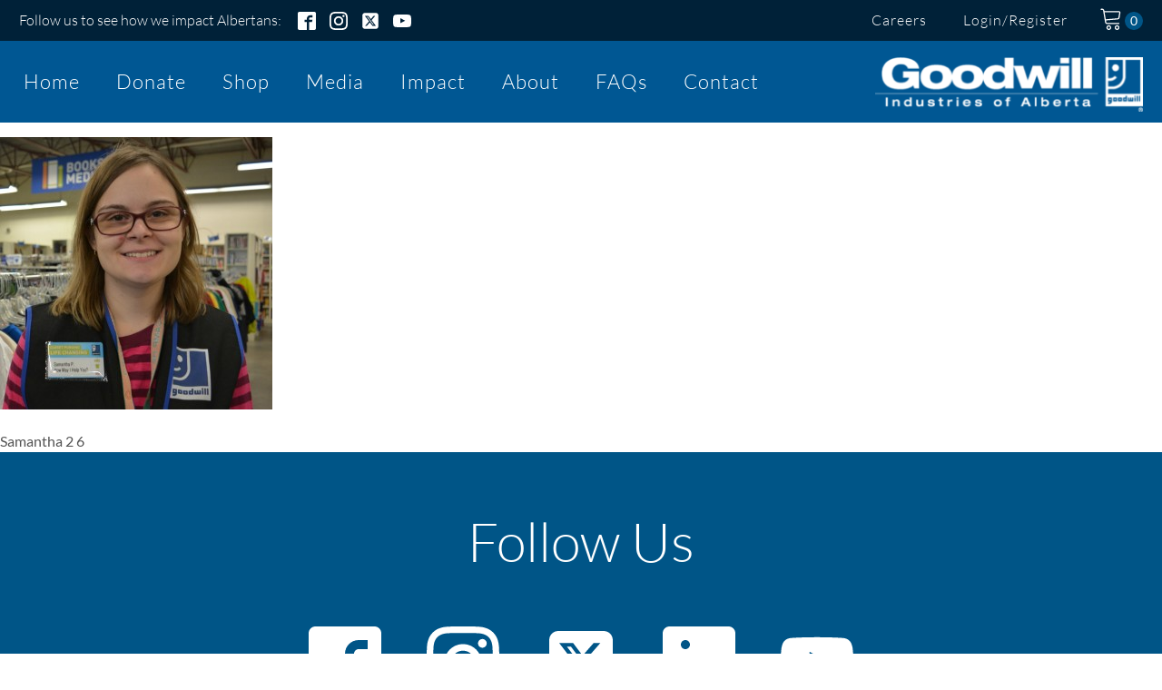

--- FILE ---
content_type: text/html; charset=UTF-8
request_url: https://www.goodwill.ab.ca/about/samantha-2/
body_size: 42430
content:
<!DOCTYPE html>
<html lang="en-CA" prefix="og: https://ogp.me/ns#" >
<head>
<meta charset="UTF-8">
<script>
var gform;gform||(document.addEventListener("gform_main_scripts_loaded",function(){gform.scriptsLoaded=!0}),document.addEventListener("gform/theme/scripts_loaded",function(){gform.themeScriptsLoaded=!0}),window.addEventListener("DOMContentLoaded",function(){gform.domLoaded=!0}),gform={domLoaded:!1,scriptsLoaded:!1,themeScriptsLoaded:!1,isFormEditor:()=>"function"==typeof InitializeEditor,callIfLoaded:function(o){return!(!gform.domLoaded||!gform.scriptsLoaded||!gform.themeScriptsLoaded&&!gform.isFormEditor()||(gform.isFormEditor()&&console.warn("The use of gform.initializeOnLoaded() is deprecated in the form editor context and will be removed in Gravity Forms 3.1."),o(),0))},initializeOnLoaded:function(o){gform.callIfLoaded(o)||(document.addEventListener("gform_main_scripts_loaded",()=>{gform.scriptsLoaded=!0,gform.callIfLoaded(o)}),document.addEventListener("gform/theme/scripts_loaded",()=>{gform.themeScriptsLoaded=!0,gform.callIfLoaded(o)}),window.addEventListener("DOMContentLoaded",()=>{gform.domLoaded=!0,gform.callIfLoaded(o)}))},hooks:{action:{},filter:{}},addAction:function(o,r,e,t){gform.addHook("action",o,r,e,t)},addFilter:function(o,r,e,t){gform.addHook("filter",o,r,e,t)},doAction:function(o){gform.doHook("action",o,arguments)},applyFilters:function(o){return gform.doHook("filter",o,arguments)},removeAction:function(o,r){gform.removeHook("action",o,r)},removeFilter:function(o,r,e){gform.removeHook("filter",o,r,e)},addHook:function(o,r,e,t,n){null==gform.hooks[o][r]&&(gform.hooks[o][r]=[]);var d=gform.hooks[o][r];null==n&&(n=r+"_"+d.length),gform.hooks[o][r].push({tag:n,callable:e,priority:t=null==t?10:t})},doHook:function(r,o,e){var t;if(e=Array.prototype.slice.call(e,1),null!=gform.hooks[r][o]&&((o=gform.hooks[r][o]).sort(function(o,r){return o.priority-r.priority}),o.forEach(function(o){"function"!=typeof(t=o.callable)&&(t=window[t]),"action"==r?t.apply(null,e):e[0]=t.apply(null,e)})),"filter"==r)return e[0]},removeHook:function(o,r,t,n){var e;null!=gform.hooks[o][r]&&(e=(e=gform.hooks[o][r]).filter(function(o,r,e){return!!(null!=n&&n!=o.tag||null!=t&&t!=o.priority)}),gform.hooks[o][r]=e)}});
</script>

<meta name="viewport" content="width=device-width, initial-scale=1.0">
<!-- WP_HEAD() START -->


    <!-- Google Tag Manager Code -->
    <script>
        window.dataLayer = window.dataLayer || [];

                (function(w,d,s,l,i){w[l]=w[l]||[];w[l].push({'gtm.start':
                new Date().getTime(),event:'gtm.js'});var f=d.getElementsByTagName(s)[0],
            j=d.createElement(s),dl=l!='dataLayer'?'&l='+l:'';j.async=true;j.src=
            'https://www.googletagmanager.com/gtm.js?id='+i+dl;f.parentNode.insertBefore(j,f);
        })(window,document,'script','dataLayer','GTM-5C97KTF');</script>
    <!-- End Google Tag Manager -->
<script>!function(s,a,e,v,n,t,z){if(s.saq)return;n=s.saq=function(){n.callMethod?n.callMethod.apply(n,arguments):n.queue.push(arguments)};if(!s._saq)s._saq=n;n.push=n;n.loaded=!0;n.version='1.0';n.queue=[];t=a.createElement(e);t.async=!0;t.src=v;z=a.getElementsByTagName(e)[0];z.parentNode.insertBefore(t,z)}(window,document,'script','https://tags.srv.stackadapt.com/events.js');saq('ts', 'G_WmL6ZtKbSaycq_CFaLmg');</script>
<!-- Console Verification -->
<meta name="google-site-verification" content="Z2zY3mUz6mEKgEO_sCvGR6K2fStTrmYwzHXJZEZsNyc" />
<meta name="facebook-domain-verification" content="dq3s23gx4yb6f3aazwoze9l7na77dv" />


<!-- Search Engine Optimization by Rank Math PRO - https://rankmath.com/ -->
<title>Samantha 2 ★ Goodwill Industries Of Alberta</title>
<link data-rocket-preload as="style" data-wpr-hosted-gf-parameters="family=Lato%3A100%2C200%2C300%2C400%2C500%2C600%2C700%2C800%2C900%7CLato%3A100%2C200%2C300%2C400%2C500%2C600%2C700%2C800%2C900%7CLato%3A100%2C200%2C300%2C400%2C500%2C600%2C700%2C800%2C900&display=swap" href="https://www.goodwill.ab.ca/wp-content/cache/fonts/1/google-fonts/css/4/d/f/a40e6864843ddd96246fdcde98843.css" rel="preload">
<link data-wpr-hosted-gf-parameters="family=Lato%3A100%2C200%2C300%2C400%2C500%2C600%2C700%2C800%2C900%7CLato%3A100%2C200%2C300%2C400%2C500%2C600%2C700%2C800%2C900%7CLato%3A100%2C200%2C300%2C400%2C500%2C600%2C700%2C800%2C900&display=swap" href="https://www.goodwill.ab.ca/wp-content/cache/fonts/1/google-fonts/css/4/d/f/a40e6864843ddd96246fdcde98843.css" media="print" onload="this.media=&#039;all&#039;" rel="stylesheet">
<noscript data-wpr-hosted-gf-parameters=""><link rel="stylesheet" href="https://fonts.googleapis.com/css?family=Lato%3A100%2C200%2C300%2C400%2C500%2C600%2C700%2C800%2C900%7CLato%3A100%2C200%2C300%2C400%2C500%2C600%2C700%2C800%2C900%7CLato%3A100%2C200%2C300%2C400%2C500%2C600%2C700%2C800%2C900&#038;display=swap"></noscript>
<meta name="robots" content="follow, index, max-snippet:-1, max-video-preview:-1, max-image-preview:large"/>
<link rel="canonical" href="https://www.goodwill.ab.ca/about/samantha-2/" />
<meta property="og:locale" content="en_US" />
<meta property="og:type" content="article" />
<meta property="og:title" content="Samantha 2 ★ Goodwill Industries Of Alberta" />
<meta property="og:description" content="Samantha 2 2" />
<meta property="og:url" content="https://www.goodwill.ab.ca/about/samantha-2/" />
<meta property="og:site_name" content="Goodwill Industries of Alberta" />
<meta property="article:publisher" content="https://www.facebook.com/GoodwillAB" />
<meta property="article:section" content="News" />
<meta property="og:updated_time" content="2018-07-18T08:10:00-06:00" />
<meta property="og:image" content="https://www.goodwill.ab.ca/wp-content/uploads/2015/05/Samantha-2-1024x1024.jpg" />
<meta property="og:image:secure_url" content="https://www.goodwill.ab.ca/wp-content/uploads/2015/05/Samantha-2-1024x1024.jpg" />
<meta property="og:image:width" content="1024" />
<meta property="og:image:height" content="1024" />
<meta property="og:image:alt" content="Samantha 2" />
<meta property="og:image:type" content="image/jpeg" />
<meta name="twitter:card" content="summary_large_image" />
<meta name="twitter:title" content="Samantha 2 ★ Goodwill Industries Of Alberta" />
<meta name="twitter:description" content="Samantha 2 4" />
<meta name="twitter:site" content="@goodwillab" />
<meta name="twitter:creator" content="@goodwillab" />
<meta name="twitter:image" content="https://www.goodwill.ab.ca/wp-content/uploads/2015/05/Samantha-2-1024x1024.jpg" />
<script type="application/ld+json" class="rank-math-schema-pro">{"@context":"https://schema.org","@graph":[{"@type":"BreadcrumbList","@id":"https://www.goodwill.ab.ca/about/samantha-2/#breadcrumb","itemListElement":[{"@type":"ListItem","position":"1","item":{"@id":"https://www.goodwill.ab.ca","name":"Home"}},{"@type":"ListItem","position":"2","item":{"@id":"https://www.goodwill.ab.ca/about/","name":"About Goodwill Industries Of Alberta"}},{"@type":"ListItem","position":"3","item":{"@id":"https://www.goodwill.ab.ca/about/samantha-2/","name":"Samantha 2"}}]}]}</script>
<!-- /Rank Math WordPress SEO plugin -->

<link rel='dns-prefetch' href='//www.googletagmanager.com' />
<link href='https://fonts.gstatic.com' crossorigin rel='preconnect' />
<link rel="alternate" type="application/rss+xml" title="Goodwill Industries of Alberta &raquo; Feed" href="https://www.goodwill.ab.ca/feed/" />
<link rel="alternate" type="application/rss+xml" title="Goodwill Industries of Alberta &raquo; Comments Feed" href="https://www.goodwill.ab.ca/comments/feed/" />
<link rel="alternate" type="application/rss+xml" title="Goodwill Industries of Alberta &raquo; Samantha 2 Comments Feed" href="https://www.goodwill.ab.ca/about/samantha-2/feed/" />
<link rel="alternate" title="oEmbed (JSON)" type="application/json+oembed" href="https://www.goodwill.ab.ca/wp-json/oembed/1.0/embed?url=https%3A%2F%2Fwww.goodwill.ab.ca%2Fabout%2Fsamantha-2%2F" />
<link rel="alternate" title="oEmbed (XML)" type="text/xml+oembed" href="https://www.goodwill.ab.ca/wp-json/oembed/1.0/embed?url=https%3A%2F%2Fwww.goodwill.ab.ca%2Fabout%2Fsamantha-2%2F&#038;format=xml" />
<style id='wp-img-auto-sizes-contain-inline-css'>
img:is([sizes=auto i],[sizes^="auto," i]){contain-intrinsic-size:3000px 1500px}
/*# sourceURL=wp-img-auto-sizes-contain-inline-css */
</style>
<style id='wp-block-library-inline-css'>
:root{--wp-block-synced-color:#7a00df;--wp-block-synced-color--rgb:122,0,223;--wp-bound-block-color:var(--wp-block-synced-color);--wp-editor-canvas-background:#ddd;--wp-admin-theme-color:#007cba;--wp-admin-theme-color--rgb:0,124,186;--wp-admin-theme-color-darker-10:#006ba1;--wp-admin-theme-color-darker-10--rgb:0,107,160.5;--wp-admin-theme-color-darker-20:#005a87;--wp-admin-theme-color-darker-20--rgb:0,90,135;--wp-admin-border-width-focus:2px}@media (min-resolution:192dpi){:root{--wp-admin-border-width-focus:1.5px}}.wp-element-button{cursor:pointer}:root .has-very-light-gray-background-color{background-color:#eee}:root .has-very-dark-gray-background-color{background-color:#313131}:root .has-very-light-gray-color{color:#eee}:root .has-very-dark-gray-color{color:#313131}:root .has-vivid-green-cyan-to-vivid-cyan-blue-gradient-background{background:linear-gradient(135deg,#00d084,#0693e3)}:root .has-purple-crush-gradient-background{background:linear-gradient(135deg,#34e2e4,#4721fb 50%,#ab1dfe)}:root .has-hazy-dawn-gradient-background{background:linear-gradient(135deg,#faaca8,#dad0ec)}:root .has-subdued-olive-gradient-background{background:linear-gradient(135deg,#fafae1,#67a671)}:root .has-atomic-cream-gradient-background{background:linear-gradient(135deg,#fdd79a,#004a59)}:root .has-nightshade-gradient-background{background:linear-gradient(135deg,#330968,#31cdcf)}:root .has-midnight-gradient-background{background:linear-gradient(135deg,#020381,#2874fc)}:root{--wp--preset--font-size--normal:16px;--wp--preset--font-size--huge:42px}.has-regular-font-size{font-size:1em}.has-larger-font-size{font-size:2.625em}.has-normal-font-size{font-size:var(--wp--preset--font-size--normal)}.has-huge-font-size{font-size:var(--wp--preset--font-size--huge)}.has-text-align-center{text-align:center}.has-text-align-left{text-align:left}.has-text-align-right{text-align:right}.has-fit-text{white-space:nowrap!important}#end-resizable-editor-section{display:none}.aligncenter{clear:both}.items-justified-left{justify-content:flex-start}.items-justified-center{justify-content:center}.items-justified-right{justify-content:flex-end}.items-justified-space-between{justify-content:space-between}.screen-reader-text{border:0;clip-path:inset(50%);height:1px;margin:-1px;overflow:hidden;padding:0;position:absolute;width:1px;word-wrap:normal!important}.screen-reader-text:focus{background-color:#ddd;clip-path:none;color:#444;display:block;font-size:1em;height:auto;left:5px;line-height:normal;padding:15px 23px 14px;text-decoration:none;top:5px;width:auto;z-index:100000}html :where(.has-border-color){border-style:solid}html :where([style*=border-top-color]){border-top-style:solid}html :where([style*=border-right-color]){border-right-style:solid}html :where([style*=border-bottom-color]){border-bottom-style:solid}html :where([style*=border-left-color]){border-left-style:solid}html :where([style*=border-width]){border-style:solid}html :where([style*=border-top-width]){border-top-style:solid}html :where([style*=border-right-width]){border-right-style:solid}html :where([style*=border-bottom-width]){border-bottom-style:solid}html :where([style*=border-left-width]){border-left-style:solid}html :where(img[class*=wp-image-]){height:auto;max-width:100%}:where(figure){margin:0 0 1em}html :where(.is-position-sticky){--wp-admin--admin-bar--position-offset:var(--wp-admin--admin-bar--height,0px)}@media screen and (max-width:600px){html :where(.is-position-sticky){--wp-admin--admin-bar--position-offset:0px}}
/*# sourceURL=/wp-includes/css/dist/block-library/common.min.css */
</style>
<style id='classic-theme-styles-inline-css'>
/*! This file is auto-generated */
.wp-block-button__link{color:#fff;background-color:#32373c;border-radius:9999px;box-shadow:none;text-decoration:none;padding:calc(.667em + 2px) calc(1.333em + 2px);font-size:1.125em}.wp-block-file__button{background:#32373c;color:#fff;text-decoration:none}
/*# sourceURL=/wp-includes/css/classic-themes.min.css */
</style>
<style id='global-styles-inline-css'>
:root{--wp--preset--aspect-ratio--square: 1;--wp--preset--aspect-ratio--4-3: 4/3;--wp--preset--aspect-ratio--3-4: 3/4;--wp--preset--aspect-ratio--3-2: 3/2;--wp--preset--aspect-ratio--2-3: 2/3;--wp--preset--aspect-ratio--16-9: 16/9;--wp--preset--aspect-ratio--9-16: 9/16;--wp--preset--color--black: #000000;--wp--preset--color--cyan-bluish-gray: #abb8c3;--wp--preset--color--white: #ffffff;--wp--preset--color--pale-pink: #f78da7;--wp--preset--color--vivid-red: #cf2e2e;--wp--preset--color--luminous-vivid-orange: #ff6900;--wp--preset--color--luminous-vivid-amber: #fcb900;--wp--preset--color--light-green-cyan: #7bdcb5;--wp--preset--color--vivid-green-cyan: #00d084;--wp--preset--color--pale-cyan-blue: #8ed1fc;--wp--preset--color--vivid-cyan-blue: #0693e3;--wp--preset--color--vivid-purple: #9b51e0;--wp--preset--color--base: #FFFFFF;--wp--preset--color--contrast: #111111;--wp--preset--color--accent-1: #FFEE58;--wp--preset--color--accent-2: #F6CFF4;--wp--preset--color--accent-3: #503AA8;--wp--preset--color--accent-4: #686868;--wp--preset--color--accent-5: #FBFAF3;--wp--preset--color--accent-6: color-mix(in srgb, currentColor 20%, transparent);--wp--preset--gradient--vivid-cyan-blue-to-vivid-purple: linear-gradient(135deg,rgb(6,147,227) 0%,rgb(155,81,224) 100%);--wp--preset--gradient--light-green-cyan-to-vivid-green-cyan: linear-gradient(135deg,rgb(122,220,180) 0%,rgb(0,208,130) 100%);--wp--preset--gradient--luminous-vivid-amber-to-luminous-vivid-orange: linear-gradient(135deg,rgb(252,185,0) 0%,rgb(255,105,0) 100%);--wp--preset--gradient--luminous-vivid-orange-to-vivid-red: linear-gradient(135deg,rgb(255,105,0) 0%,rgb(207,46,46) 100%);--wp--preset--gradient--very-light-gray-to-cyan-bluish-gray: linear-gradient(135deg,rgb(238,238,238) 0%,rgb(169,184,195) 100%);--wp--preset--gradient--cool-to-warm-spectrum: linear-gradient(135deg,rgb(74,234,220) 0%,rgb(151,120,209) 20%,rgb(207,42,186) 40%,rgb(238,44,130) 60%,rgb(251,105,98) 80%,rgb(254,248,76) 100%);--wp--preset--gradient--blush-light-purple: linear-gradient(135deg,rgb(255,206,236) 0%,rgb(152,150,240) 100%);--wp--preset--gradient--blush-bordeaux: linear-gradient(135deg,rgb(254,205,165) 0%,rgb(254,45,45) 50%,rgb(107,0,62) 100%);--wp--preset--gradient--luminous-dusk: linear-gradient(135deg,rgb(255,203,112) 0%,rgb(199,81,192) 50%,rgb(65,88,208) 100%);--wp--preset--gradient--pale-ocean: linear-gradient(135deg,rgb(255,245,203) 0%,rgb(182,227,212) 50%,rgb(51,167,181) 100%);--wp--preset--gradient--electric-grass: linear-gradient(135deg,rgb(202,248,128) 0%,rgb(113,206,126) 100%);--wp--preset--gradient--midnight: linear-gradient(135deg,rgb(2,3,129) 0%,rgb(40,116,252) 100%);--wp--preset--font-size--small: 0.875rem;--wp--preset--font-size--medium: clamp(1rem, 1rem + ((1vw - 0.2rem) * 0.196), 1.125rem);--wp--preset--font-size--large: clamp(1.125rem, 1.125rem + ((1vw - 0.2rem) * 0.392), 1.375rem);--wp--preset--font-size--x-large: clamp(1.75rem, 1.75rem + ((1vw - 0.2rem) * 0.392), 2rem);--wp--preset--font-size--xx-large: clamp(2.15rem, 2.15rem + ((1vw - 0.2rem) * 1.333), 3rem);--wp--preset--font-family--manrope: Manrope, sans-serif;--wp--preset--font-family--fira-code: "Fira Code", monospace;--wp--preset--spacing--20: 10px;--wp--preset--spacing--30: 20px;--wp--preset--spacing--40: 30px;--wp--preset--spacing--50: clamp(30px, 5vw, 50px);--wp--preset--spacing--60: clamp(30px, 7vw, 70px);--wp--preset--spacing--70: clamp(50px, 7vw, 90px);--wp--preset--spacing--80: clamp(70px, 10vw, 140px);--wp--preset--shadow--natural: 6px 6px 9px rgba(0, 0, 0, 0.2);--wp--preset--shadow--deep: 12px 12px 50px rgba(0, 0, 0, 0.4);--wp--preset--shadow--sharp: 6px 6px 0px rgba(0, 0, 0, 0.2);--wp--preset--shadow--outlined: 6px 6px 0px -3px rgb(255, 255, 255), 6px 6px rgb(0, 0, 0);--wp--preset--shadow--crisp: 6px 6px 0px rgb(0, 0, 0);}:root :where(.is-layout-flow) > :first-child{margin-block-start: 0;}:root :where(.is-layout-flow) > :last-child{margin-block-end: 0;}:root :where(.is-layout-flow) > *{margin-block-start: 1.2rem;margin-block-end: 0;}:root :where(.is-layout-constrained) > :first-child{margin-block-start: 0;}:root :where(.is-layout-constrained) > :last-child{margin-block-end: 0;}:root :where(.is-layout-constrained) > *{margin-block-start: 1.2rem;margin-block-end: 0;}:root :where(.is-layout-flex){gap: 1.2rem;}:root :where(.is-layout-grid){gap: 1.2rem;}body .is-layout-flex{display: flex;}.is-layout-flex{flex-wrap: wrap;align-items: center;}.is-layout-flex > :is(*, div){margin: 0;}body .is-layout-grid{display: grid;}.is-layout-grid > :is(*, div){margin: 0;}:root :where(.wp-block-columns-is-layout-flow) > :first-child{margin-block-start: 0;}:root :where(.wp-block-columns-is-layout-flow) > :last-child{margin-block-end: 0;}:root :where(.wp-block-columns-is-layout-flow) > *{margin-block-start: var(--wp--preset--spacing--50);margin-block-end: 0;}:root :where(.wp-block-columns-is-layout-constrained) > :first-child{margin-block-start: 0;}:root :where(.wp-block-columns-is-layout-constrained) > :last-child{margin-block-end: 0;}:root :where(.wp-block-columns-is-layout-constrained) > *{margin-block-start: var(--wp--preset--spacing--50);margin-block-end: 0;}:root :where(.wp-block-columns-is-layout-flex){gap: var(--wp--preset--spacing--50);}:root :where(.wp-block-columns-is-layout-grid){gap: var(--wp--preset--spacing--50);}.has-black-color{color: var(--wp--preset--color--black) !important;}.has-cyan-bluish-gray-color{color: var(--wp--preset--color--cyan-bluish-gray) !important;}.has-white-color{color: var(--wp--preset--color--white) !important;}.has-pale-pink-color{color: var(--wp--preset--color--pale-pink) !important;}.has-vivid-red-color{color: var(--wp--preset--color--vivid-red) !important;}.has-luminous-vivid-orange-color{color: var(--wp--preset--color--luminous-vivid-orange) !important;}.has-luminous-vivid-amber-color{color: var(--wp--preset--color--luminous-vivid-amber) !important;}.has-light-green-cyan-color{color: var(--wp--preset--color--light-green-cyan) !important;}.has-vivid-green-cyan-color{color: var(--wp--preset--color--vivid-green-cyan) !important;}.has-pale-cyan-blue-color{color: var(--wp--preset--color--pale-cyan-blue) !important;}.has-vivid-cyan-blue-color{color: var(--wp--preset--color--vivid-cyan-blue) !important;}.has-vivid-purple-color{color: var(--wp--preset--color--vivid-purple) !important;}.has-black-background-color{background-color: var(--wp--preset--color--black) !important;}.has-cyan-bluish-gray-background-color{background-color: var(--wp--preset--color--cyan-bluish-gray) !important;}.has-white-background-color{background-color: var(--wp--preset--color--white) !important;}.has-pale-pink-background-color{background-color: var(--wp--preset--color--pale-pink) !important;}.has-vivid-red-background-color{background-color: var(--wp--preset--color--vivid-red) !important;}.has-luminous-vivid-orange-background-color{background-color: var(--wp--preset--color--luminous-vivid-orange) !important;}.has-luminous-vivid-amber-background-color{background-color: var(--wp--preset--color--luminous-vivid-amber) !important;}.has-light-green-cyan-background-color{background-color: var(--wp--preset--color--light-green-cyan) !important;}.has-vivid-green-cyan-background-color{background-color: var(--wp--preset--color--vivid-green-cyan) !important;}.has-pale-cyan-blue-background-color{background-color: var(--wp--preset--color--pale-cyan-blue) !important;}.has-vivid-cyan-blue-background-color{background-color: var(--wp--preset--color--vivid-cyan-blue) !important;}.has-vivid-purple-background-color{background-color: var(--wp--preset--color--vivid-purple) !important;}.has-black-border-color{border-color: var(--wp--preset--color--black) !important;}.has-cyan-bluish-gray-border-color{border-color: var(--wp--preset--color--cyan-bluish-gray) !important;}.has-white-border-color{border-color: var(--wp--preset--color--white) !important;}.has-pale-pink-border-color{border-color: var(--wp--preset--color--pale-pink) !important;}.has-vivid-red-border-color{border-color: var(--wp--preset--color--vivid-red) !important;}.has-luminous-vivid-orange-border-color{border-color: var(--wp--preset--color--luminous-vivid-orange) !important;}.has-luminous-vivid-amber-border-color{border-color: var(--wp--preset--color--luminous-vivid-amber) !important;}.has-light-green-cyan-border-color{border-color: var(--wp--preset--color--light-green-cyan) !important;}.has-vivid-green-cyan-border-color{border-color: var(--wp--preset--color--vivid-green-cyan) !important;}.has-pale-cyan-blue-border-color{border-color: var(--wp--preset--color--pale-cyan-blue) !important;}.has-vivid-cyan-blue-border-color{border-color: var(--wp--preset--color--vivid-cyan-blue) !important;}.has-vivid-purple-border-color{border-color: var(--wp--preset--color--vivid-purple) !important;}.has-vivid-cyan-blue-to-vivid-purple-gradient-background{background: var(--wp--preset--gradient--vivid-cyan-blue-to-vivid-purple) !important;}.has-light-green-cyan-to-vivid-green-cyan-gradient-background{background: var(--wp--preset--gradient--light-green-cyan-to-vivid-green-cyan) !important;}.has-luminous-vivid-amber-to-luminous-vivid-orange-gradient-background{background: var(--wp--preset--gradient--luminous-vivid-amber-to-luminous-vivid-orange) !important;}.has-luminous-vivid-orange-to-vivid-red-gradient-background{background: var(--wp--preset--gradient--luminous-vivid-orange-to-vivid-red) !important;}.has-very-light-gray-to-cyan-bluish-gray-gradient-background{background: var(--wp--preset--gradient--very-light-gray-to-cyan-bluish-gray) !important;}.has-cool-to-warm-spectrum-gradient-background{background: var(--wp--preset--gradient--cool-to-warm-spectrum) !important;}.has-blush-light-purple-gradient-background{background: var(--wp--preset--gradient--blush-light-purple) !important;}.has-blush-bordeaux-gradient-background{background: var(--wp--preset--gradient--blush-bordeaux) !important;}.has-luminous-dusk-gradient-background{background: var(--wp--preset--gradient--luminous-dusk) !important;}.has-pale-ocean-gradient-background{background: var(--wp--preset--gradient--pale-ocean) !important;}.has-electric-grass-gradient-background{background: var(--wp--preset--gradient--electric-grass) !important;}.has-midnight-gradient-background{background: var(--wp--preset--gradient--midnight) !important;}.has-small-font-size{font-size: var(--wp--preset--font-size--small) !important;}.has-medium-font-size{font-size: var(--wp--preset--font-size--medium) !important;}.has-large-font-size{font-size: var(--wp--preset--font-size--large) !important;}.has-x-large-font-size{font-size: var(--wp--preset--font-size--x-large) !important;}
/*# sourceURL=global-styles-inline-css */
</style>
<link data-minify="1" rel='stylesheet' id='boost-faq-css' href='https://www.goodwill.ab.ca/wp-content/cache/min/1/wp-content/plugins/boost-faq/public/css/boost-faq-public.css?ver=1767829136' media='all' />
<link data-minify="1" rel='stylesheet' id='oxygen-aos-css' href='https://www.goodwill.ab.ca/wp-content/cache/min/1/wp-content/plugins/oxygen/component-framework/vendor/aos/aos.css?ver=1767829136' media='all' />
<link data-minify="1" rel='stylesheet' id='oxygen-css' href='https://www.goodwill.ab.ca/wp-content/cache/min/1/wp-content/plugins/oxygen/component-framework/oxygen.css?ver=1767829136' media='all' />
<style id='oxymade-inline-css'>
:root {--primary-color: rgb(0, 85, 135);--dark-color: rgb(0, 33, 56);--paragraph-color: rgb(84, 84, 84);--border-color: rgb(222, 220, 220);--placeholder-color: rgb(237, 242, 247);--background-color: rgb(255, 255, 255);--secondary-color: rgb(239, 239, 239);--light-color: rgb(255, 255, 255);--paragraph-alt-color: rgb(255, 255, 255);--border-alt-color: rgb(222, 220, 220);--placeholder-alt-color: rgb(238, 238, 252);--background-alt-color: rgb(0, 87, 147);--tertiary-color: rgb(189, 8, 28);--black-color: rgb(0, 0, 0);--white-color: rgb(255, 255, 255);--success-color: rgb(56, 161, 112);--warning-color: rgb(214, 158, 46);--error-color: rgb(189, 8, 28);--success-light-color: rgb(240, 255, 245);--warning-light-color: rgb(255, 255, 241);--error-light-color: rgb(255, 245, 246);--extra-color-1: rgb(0, 65, 104);--extra-color-2: rgb(0, 105, 170);--extra-color-3: rgb(0, 152, 242);--extra-color-4: rgba(255, 255, 255, 0.5);--primary-hover-color: rgba(-1, 51, 81, 1);--secondary-hover-color: rgba(214, 214, 214, 1);--primary-alt-color: rgba(214, 240, 255, 1);--secondary-alt-color: rgba(234, 234, 234, 1);--primary-alt-hover-color: rgba(163, 221, 255, 1);--secondary-alt-hover-color: rgba(209, 209, 209, 1);--primary-rgb-vals: 0, 85, 135;--secondary-rgb-vals: 239, 239, 239;}
html { font-size: 62.5%; } body { font-size: 1.7rem; }
:root {--desktop-text-base: 1.7;--mobile-text-base: 1.6;--responsive-text-ratio: 0.7;--smallest-font-size: 1.5;--h-font-weight: 700;--desktop-type-scale-ratio: 1.25;--mobile-type-scale-ratio: 1.2;--viewport-min: 48;--viewport-max: 144;--lh-65-150: 0.98;--lh-49-64: 1;--lh-37-48: 1.1;--lh-31-36: 1.2;--lh-25-30: 1.33;--lh-21-24: 1.45;--lh-17-20: 1.54;--lh-13-16: 1.68;--desktop-h6: 2.125;--desktop-h5: 2.65625;--desktop-h4: 3.3203125;--desktop-h3: 4.150390625;--desktop-h2: 5.18798828125;--desktop-h1: 6.4849853515625;--desktop-hero: 8.1062316894531;--mobile-h6: 1.92;--mobile-h5: 2.304;--mobile-h4: 2.7648;--mobile-h3: 3.31776;--mobile-h2: 3.981312;--mobile-h1: 4.7775744;--mobile-hero: 5.73308928;--desktop-xs: 1.275;--desktop-sm: 1.4875;--desktop-base: 1.7;--desktop-lg: 1.9125;--desktop-xl: 2.125;--desktop-2xl: 2.55;--desktop-3xl: 2.975;--desktop-4xl: 3.825;--desktop-5xl: 4.675;--desktop-6xl: 5.95;--desktop-7xl: 7.225;--desktop-8xl: 9.775;--desktop-9xl: 11.9;--mobile-xs: 1.2;--mobile-sm: 1.4;--mobile-base: 1.6;--mobile-lg: 1.8;--mobile-xl: 2;--mobile-2xl: 2.4;--mobile-3xl: 2.8;--mobile-4xl: 3.6;--mobile-5xl: 4.4;--mobile-6xl: 5.6;--mobile-7xl: 6.8;--mobile-8xl: 9.2;--mobile-9xl: 11.2;--lh-hero: 0.99;--lh-h1: 1.04;--lh-h2: 1.05;--lh-h3: 1.15;--lh-h4: 1.265;--lh-h5: 1.39;--lh-h6: 1.495;--lh-xs: 1.68;--lh-sm: 1.68;--lh-base: 1.61;--lh-lg: 1.54;--lh-xl: 1.495;--lh-2xl: 1.39;--lh-3xl: 1.33;--lh-4xl: 1.15;--lh-5xl: 1.1;--lh-6xl: 1;--lh-7xl: 0.98;--lh-8xl: 0.98;--lh-9xl: 0.98;}
.blogzine{color:var(--paragraph-color);max-width:65ch}.blogzine [class~=lead]{color:#4b5563}.blogzine a{color:var(--primary-color);text-decoration:underline;font-weight:500}.blogzine strong{color:var(--primary-color);font-weight:600}.blogzine ol[type="A"]{--list-counter-style:upper-alpha}.blogzine ol[type="a"]{--list-counter-style:lower-alpha}.blogzine ol[type="A"s]{--list-counter-style:upper-alpha}.blogzine ol[type="a"s]{--list-counter-style:lower-alpha}.blogzine ol[type="I"]{--list-counter-style:upper-roman}.blogzine ol[type="i"]{--list-counter-style:lower-roman}.blogzine ol[type="I"s]{--list-counter-style:upper-roman}.blogzine ol[type="i"s]{--list-counter-style:lower-roman}.blogzine ol[type="1"]{--list-counter-style:decimal}.blogzine ul{display:block;list-style-type:none;margin-block-start:unset;margin-block-end:unset;margin-inline-start:unset;margin-inline-end:unset;padding-inline-start:unset}.blogzine ol>li{position:relative}.blogzine ol>li::before{content:counter(list-item,var(--list-counter-style,decimal)) ".";position:absolute;font-weight:400;color:var(--paragraph-color);left:0}.blogzine ol{display:block;list-style-type:none;margin-block-start:unset;margin-block-end:unset;margin-inline-start:unset;margin-inline-end:unset;padding-inline-start:unset}.blogzine ul>li{position:relative}.blogzine ul>li::before{content:"";position:absolute;background-color:var(--paragraph-color);border-radius:50%}.blogzine hr{border-color:var(--border-color);border-top-width:1px}.blogzine blockquote{font-weight:500;font-style:italic;color:var(--dark-color);border:0;border-left-width:.4rem;border-left-color:var(--border-color);quotes:"\201C""\201D""\2018""\2019";border-style:solid;margin-inline-start:unset;margin-inline-end:unset}.blogzine blockquote p:first-of-type::before{content:open-quote}.blogzine blockquote p:last-of-type::after{content:close-quote}.blogzine h1{color:var(--primary-color);font-weight:800}.blogzine h2{color:var(--primary-color);font-weight:700}.blogzine h3{color:var(--primary-color);font-weight:600}.blogzine h4{color:var(--primary-color);font-weight:600}.blogzine figure figcaption{color:var(--paragraph-color)}.blogzine code{color:var(--primary-color);font-weight:600}.blogzine code::before{content:"`"}.blogzine code::after{content:"`"}.blogzine a code{color:var(--primary-color)}.blogzine pre{color:var(--light-color);background-color:var(--dark-color);overflow-x:auto}.blogzine pre code{background-color:transparent;border-width:0;border-radius:0;padding:0;font-weight:400;color:inherit;font-size:inherit;font-family:inherit;line-height:inherit}.blogzine pre code::before{content:none}.blogzine pre code::after{content:none}.blogzine table{width:100%;table-layout:auto;text-align:left;margin-top:2em;margin-bottom:2em}.blogzine thead{color:var(--primary-color);font-weight:600;border:0;border-bottom-width:2px;border-bottom-color:var(--border-color);border-style:solid}.blogzine thead th{vertical-align:bottom}.blogzine tbody tr{border:0;border-bottom-width:1px;border-bottom-color:var(--border-color);border-style:solid}.blogzine tbody tr:last-child{border-bottom-width:0}.blogzine tbody td{vertical-align:top}.blogzine figure>*{margin-top:0;margin-bottom:0}.blogzine hr+*{margin-top:0}.blogzine h2+*{margin-top:0}.blogzine h3+*{margin-top:0}.blogzine h4+*{margin-top:0}.blogzine thead th:first-child{padding-left:0}.blogzine thead th:last-child{padding-right:0}.blogzine tbody td:first-child{padding-left:0}.blogzine tbody td:last-child{padding-right:0}.blogzine>:first-child{margin-top:0}.blogzine>:last-child{margin-bottom:0}.blogzine{font-size:2rem;line-height:1.8}.blogzine p{margin-top:1.2em;margin-bottom:1.2em}.blogzine [class~=lead]{font-size:1.2em;line-height:1.5;margin-top:1em;margin-bottom:1em}.blogzine blockquote{margin-top:1.6em;margin-bottom:1.6em;padding-left:1.0666667em}.blogzine h1{font-size:2.8em;margin-top:0;margin-bottom:.8571429em;line-height:1}.blogzine h2{font-size:1.8em;margin-top:1.5555556em;margin-bottom:.8888889em;line-height:1.1111111}.blogzine h3{font-size:1.5em;margin-top:1.6em;margin-bottom:.6666667em;line-height:1.3333333}.blogzine h4{margin-top:1.8em;margin-bottom:.6em;line-height:1.6}.blogzine img{margin-top:2em;margin-bottom:2em}.blogzine video{margin-top:2em;margin-bottom:2em}.blogzine figure{margin-top:2em;margin-bottom:2em}.blogzine figure figcaption{font-size:.9em;line-height:1.5555556;margin-top:1em}.blogzine code{font-size:.9em}.blogzine h2 code{font-size:.8611111em}.blogzine h3 code{font-size:.9em}.blogzine pre{font-size:.9em;line-height:1.7777778;margin-top:2em;margin-bottom:2em;border-radius:.5rem;padding-top:1.1111111em;padding-right:1.3333333em;padding-bottom:1.1111111em;padding-left:1.3333333em}.blogzine ol{margin-top:1.2em;margin-bottom:1.2em}.blogzine ul{margin-top:1.2em;margin-bottom:1.2em}.blogzine li{margin-top:.6em;margin-bottom:.6em}.blogzine ol>li{padding-left:1.8em}.blogzine ul>li{padding-left:1.8em}.blogzine ul>li::before{width:.35em;height:.35em;top:calc(.9em - .175em);left:.25em}.blogzine>ul>li p{margin-top:.8em;margin-bottom:.8em}.blogzine>ul>li>:first-child{margin-top:1.2em}.blogzine>ul>li>:last-child{margin-bottom:1.2em}.blogzine>ol>li>:first-child{margin-top:1.2em}.blogzine>ol>li>:last-child{margin-bottom:1.2em}.blogzine ol ol,.blogzine ol ul,.blogzine ul ol,.blogzine ul ul{margin-top:.8em;margin-bottom:.8em}.blogzine hr{margin-top:2.8em;margin-bottom:2.8em}.blogzine table{font-size:.9em;line-height:1.5555556}.blogzine thead th{padding-right:.6666667em;padding-bottom:.8888889em;padding-left:.6666667em}.blogzine tbody td{padding-top:.8888889em;padding-right:.6666667em;padding-bottom:.8888889em;padding-left:.6666667em}
@media screen and (max-width: 1439px) {.blogzine{font-size:2rem;line-height:1.8}.blogzine p{margin-top:1.2em;margin-bottom:1.2em}.blogzine [class~=lead]{font-size:1.2em;line-height:1.5;margin-top:1em;margin-bottom:1em}.blogzine blockquote{margin-top:1.6em;margin-bottom:1.6em;padding-left:1.0666667em}.blogzine h1{font-size:2.8em;margin-top:0;margin-bottom:.8571429em;line-height:1}.blogzine h2{font-size:1.8em;margin-top:1.5555556em;margin-bottom:.8888889em;line-height:1.1111111}.blogzine h3{font-size:1.5em;margin-top:1.6em;margin-bottom:.6666667em;line-height:1.3333333}.blogzine h4{margin-top:1.8em;margin-bottom:.6em;line-height:1.6}.blogzine img{margin-top:2em;margin-bottom:2em}.blogzine video{margin-top:2em;margin-bottom:2em}.blogzine figure{margin-top:2em;margin-bottom:2em}.blogzine figure figcaption{font-size:.9em;line-height:1.5555556;margin-top:1em}.blogzine code{font-size:.9em}.blogzine h2 code{font-size:.8611111em}.blogzine h3 code{font-size:.9em}.blogzine pre{font-size:.9em;line-height:1.7777778;margin-top:2em;margin-bottom:2em;border-radius:.5rem;padding-top:1.1111111em;padding-right:1.3333333em;padding-bottom:1.1111111em;padding-left:1.3333333em}.blogzine ol{margin-top:1.2em;margin-bottom:1.2em}.blogzine ul{margin-top:1.2em;margin-bottom:1.2em}.blogzine li{margin-top:.6em;margin-bottom:.6em}.blogzine ol>li{padding-left:1.8em}.blogzine ul>li{padding-left:1.8em}.blogzine ul>li::before{width:.35em;height:.35em;top:calc(.9em - .175em);left:.25em}.blogzine>ul>li p{margin-top:.8em;margin-bottom:.8em}.blogzine>ul>li>:first-child{margin-top:1.2em}.blogzine>ul>li>:last-child{margin-bottom:1.2em}.blogzine>ol>li>:first-child{margin-top:1.2em}.blogzine>ol>li>:last-child{margin-bottom:1.2em}.blogzine ol ol,.blogzine ol ul,.blogzine ul ol,.blogzine ul ul{margin-top:.8em;margin-bottom:.8em}.blogzine hr{margin-top:2.8em;margin-bottom:2.8em}.blogzine table{font-size:.9em;line-height:1.5555556}.blogzine thead th{padding-right:.6666667em;padding-bottom:.8888889em;padding-left:.6666667em}.blogzine tbody td{padding-top:.8888889em;padding-right:.6666667em;padding-bottom:.8888889em;padding-left:.6666667em}} 
 @media screen and (max-width: 1079px) {.blogzine{font-size:1.8rem;line-height:1.7777778}.blogzine p{margin-top:1.3333333em;margin-bottom:1.3333333em}.blogzine [class~=lead]{font-size:1.2222222em;line-height:1.4545455;margin-top:1.0909091em;margin-bottom:1.0909091em}.blogzine blockquote{margin-top:1.6666667em;margin-bottom:1.6666667em;padding-left:1em}.blogzine h1{font-size:2.6666667em;margin-top:0;margin-bottom:.8333333em;line-height:1}.blogzine h2{font-size:1.6666667em;margin-top:1.8666667em;margin-bottom:1.0666667em;line-height:1.3333333}.blogzine h3{font-size:1.3333333em;margin-top:1.6666667em;margin-bottom:.6666667em;line-height:1.5}.blogzine h4{margin-top:1.7777778em;margin-bottom:.4444444em;line-height:1.5555556}.blogzine img{margin-top:1.7777778em;margin-bottom:1.7777778em}.blogzine video{margin-top:1.7777778em;margin-bottom:1.7777778em}.blogzine figure{margin-top:1.7777778em;margin-bottom:1.7777778em}.blogzine figure figcaption{font-size:.8888889em;line-height:1.5;margin-top:1em}.blogzine code{font-size:.8888889em}.blogzine h2 code{font-size:.8666667em}.blogzine h3 code{font-size:.875em}.blogzine pre{font-size:.8888889em;line-height:1.75;margin-top:2em;margin-bottom:2em;border-radius:.375rem;padding-top:1em;padding-right:1.5em;padding-bottom:1em;padding-left:1.5em}.blogzine ol{margin-top:1.3333333em;margin-bottom:1.3333333em}.blogzine ul{margin-top:1.3333333em;margin-bottom:1.3333333em}.blogzine li{margin-top:.6666667em;margin-bottom:.6666667em}.blogzine ol>li{padding-left:1.6666667em}.blogzine ul>li{padding-left:1.6666667em}.blogzine ul>li::before{width:.3333333em;height:.3333333em;top:calc(.8888889em - .1666667em);left:.2222222em}.blogzine>ul>li p{margin-top:.8888889em;margin-bottom:.8888889em}.blogzine>ul>li>:first-child{margin-top:1.3333333em}.blogzine>ul>li>:last-child{margin-bottom:1.3333333em}.blogzine>ol>li>:first-child{margin-top:1.3333333em}.blogzine>ol>li>:last-child{margin-bottom:1.3333333em}.blogzine ol ol,.blogzine ol ul,.blogzine ul ol,.blogzine ul ul{margin-top:.8888889em;margin-bottom:.8888889em}.blogzine hr{margin-top:3.1111111em;margin-bottom:3.1111111em}.blogzine table{font-size:.8888889em;line-height:1.5}.blogzine thead th{padding-right:.75em;padding-bottom:.75em;padding-left:.75em}.blogzine tbody td{padding-top:.75em;padding-right:.75em;padding-bottom:.75em;padding-left:.75em}} 
 @media screen and (max-width: 767px) {.blogzine [class~=lead]{font-size:1.25em;line-height:1.6;margin-top:1.2em;margin-bottom:1.2em}.blogzine ol>li{padding-left:1.75em}.blogzine ul>li{padding-left:1.75em}.blogzine ul>li::before{width:.375em;height:.375em;top:calc(.875em - .1875em);left:.25em}.blogzine hr{margin-top:3em;margin-bottom:3em}.blogzine blockquote{margin-top:1.6em;margin-bottom:1.6em;padding-left:1em}.blogzine h1{font-size:2.25em;margin-top:0;margin-bottom:.8888889em;line-height:1.1111111}.blogzine h2{font-size:1.5em;margin-top:2em;margin-bottom:1em;line-height:1.3333333}.blogzine h3{font-size:1.25em;margin-top:1.6em;margin-bottom:.6em;line-height:1.6}.blogzine h4{margin-top:1.5em;margin-bottom:.5em;line-height:1.5}.blogzine figure figcaption{font-size:.875em;line-height:1.4285714;margin-top:.8571429em}.blogzine code{font-size:.875em}.blogzine pre{font-size:.875em;line-height:1.7142857;margin-top:1.7142857em;margin-bottom:1.7142857em;border-radius:.375rem;padding-top:.8571429em;padding-right:1.1428571em;padding-bottom:.8571429em;padding-left:1.1428571em}.blogzine table{font-size:.875em;line-height:1.7142857}.blogzine thead th{padding-right:.5714286em;padding-bottom:.5714286em;padding-left:.5714286em}.blogzine tbody td{padding-top:.5714286em;padding-right:.5714286em;padding-bottom:.5714286em;padding-left:.5714286em}.blogzine{font-size:1.6rem;line-height:1.75}.blogzine p{margin-top:1.25em;margin-bottom:1.25em}.blogzine img{margin-top:2em;margin-bottom:2em}.blogzine video{margin-top:2em;margin-bottom:2em}.blogzine figure{margin-top:2em;margin-bottom:2em}.blogzine h2 code{font-size:.875em}.blogzine h3 code{font-size:.9em}.blogzine ol{margin-top:1.25em;margin-bottom:1.25em}.blogzine ul{margin-top:1.25em;margin-bottom:1.25em}.blogzine li{margin-top:.5em;margin-bottom:.5em}.blogzine>ul>li p{margin-top:.75em;margin-bottom:.75em}.blogzine>ul>li>:first-child{margin-top:1.25em}.blogzine>ul>li>:last-child{margin-bottom:1.25em}.blogzine>ol>li>:first-child{margin-top:1.25em}.blogzine>ol>li>:last-child{margin-bottom:1.25em}.blogzine ol ol,.blogzine ol ul,.blogzine ul ol,.blogzine ul ul{margin-top:.75em;margin-bottom:.75em}} 
 @media screen and (max-width: 479px) {.blogzine [class~=lead]{font-size:1.25em;line-height:1.6;margin-top:1.2em;margin-bottom:1.2em}.blogzine ol>li{padding-left:1.75em}.blogzine ul>li{padding-left:1.75em}.blogzine ul>li::before{width:.375em;height:.375em;top:calc(.875em - .1875em);left:.25em}.blogzine hr{margin-top:3em;margin-bottom:3em}.blogzine blockquote{margin-top:1.6em;margin-bottom:1.6em;padding-left:1em}.blogzine h1{font-size:2.25em;margin-top:0;margin-bottom:.8888889em;line-height:1.1111111}.blogzine h2{font-size:1.5em;margin-top:2em;margin-bottom:1em;line-height:1.3333333}.blogzine h3{font-size:1.25em;margin-top:1.6em;margin-bottom:.6em;line-height:1.6}.blogzine h4{margin-top:1.5em;margin-bottom:.5em;line-height:1.5}.blogzine figure figcaption{font-size:.875em;line-height:1.4285714;margin-top:.8571429em}.blogzine code{font-size:.875em}.blogzine pre{font-size:.875em;line-height:1.7142857;margin-top:1.7142857em;margin-bottom:1.7142857em;border-radius:.375rem;padding-top:.8571429em;padding-right:1.1428571em;padding-bottom:.8571429em;padding-left:1.1428571em}.blogzine table{font-size:.875em;line-height:1.7142857}.blogzine thead th{padding-right:.5714286em;padding-bottom:.5714286em;padding-left:.5714286em}.blogzine tbody td{padding-top:.5714286em;padding-right:.5714286em;padding-bottom:.5714286em;padding-left:.5714286em}.blogzine{font-size:1.6rem;line-height:1.75}.blogzine p{margin-top:1.25em;margin-bottom:1.25em}.blogzine img{margin-top:2em;margin-bottom:2em}.blogzine video{margin-top:2em;margin-bottom:2em}.blogzine figure{margin-top:2em;margin-bottom:2em}.blogzine h2 code{font-size:.875em}.blogzine h3 code{font-size:.9em}.blogzine ol{margin-top:1.25em;margin-bottom:1.25em}.blogzine ul{margin-top:1.25em;margin-bottom:1.25em}.blogzine li{margin-top:.5em;margin-bottom:.5em}.blogzine>ul>li p{margin-top:.75em;margin-bottom:.75em}.blogzine>ul>li>:first-child{margin-top:1.25em}.blogzine>ul>li>:last-child{margin-bottom:1.25em}.blogzine>ol>li>:first-child{margin-top:1.25em}.blogzine>ol>li>:last-child{margin-bottom:1.25em}.blogzine ol ol,.blogzine ol ul,.blogzine ul ol,.blogzine ul ul{margin-top:.75em;margin-bottom:.75em}}
/*# sourceURL=oxymade-inline-css */
</style>
<link data-minify="1" rel='stylesheet' id='woocommerce-layout-css' href='https://www.goodwill.ab.ca/wp-content/cache/min/1/wp-content/plugins/woocommerce/assets/css/woocommerce-layout.css?ver=1767829136' media='all' />
<link data-minify="1" rel='stylesheet' id='woocommerce-smallscreen-css' href='https://www.goodwill.ab.ca/wp-content/cache/min/1/wp-content/plugins/woocommerce/assets/css/woocommerce-smallscreen.css?ver=1767829136' media='only screen and (max-width: 768px)' />
<link data-minify="1" rel='stylesheet' id='woocommerce-general-css' href='https://www.goodwill.ab.ca/wp-content/cache/min/1/wp-content/plugins/woocommerce/assets/css/woocommerce.css?ver=1767829136' media='all' />
<link data-minify="1" rel='stylesheet' id='woocommerce-blocktheme-css' href='https://www.goodwill.ab.ca/wp-content/cache/min/1/wp-content/plugins/woocommerce/assets/css/woocommerce-blocktheme.css?ver=1767829136' media='all' />
<style id='woocommerce-inline-inline-css'>
.woocommerce form .form-row .required { visibility: visible; }
/*# sourceURL=woocommerce-inline-inline-css */
</style>
<link rel='stylesheet' id='wp-event-manager-frontend-css' href='https://www.goodwill.ab.ca/wp-content/plugins/wp-event-manager/assets/css/frontend.min.css?ver=81f3534c3f09744596f50ec9e6718d98' media='all' />
<link data-minify="1" rel='stylesheet' id='wp-event-manager-jquery-ui-css-css' href='https://www.goodwill.ab.ca/wp-content/cache/min/1/wp-content/plugins/wp-event-manager/assets/js/jquery-ui/jquery-ui.css?ver=1767829136' media='all' />
<link rel='stylesheet' id='wp-event-manager-jquery-timepicker-css-css' href='https://www.goodwill.ab.ca/wp-content/plugins/wp-event-manager/assets/js/jquery-timepicker/jquery.timepicker.min.css?ver=81f3534c3f09744596f50ec9e6718d98' media='all' />
<link rel='stylesheet' id='wp-event-manager-grid-style-css' href='https://www.goodwill.ab.ca/wp-content/plugins/wp-event-manager/assets/css/wpem-grid.min.css?ver=81f3534c3f09744596f50ec9e6718d98' media='all' />
<link data-minify="1" rel='stylesheet' id='wp-event-manager-font-style-css' href='https://www.goodwill.ab.ca/wp-content/cache/min/1/wp-content/plugins/wp-event-manager/assets/fonts/style.css?ver=1767829136' media='all' />
<link data-minify="1" rel='stylesheet' id='wp-job-manager-job-listings-css' href='https://www.goodwill.ab.ca/wp-content/cache/min/1/wp-content/plugins/wp-job-manager/assets/dist/css/job-listings.css?ver=1767829136' media='all' />
<style id='wpgb-head-inline-css'>
.wp-grid-builder:not(.wpgb-template),.wpgb-facet{opacity:0.01}.wpgb-facet fieldset{margin:0;padding:0;border:none;outline:none;box-shadow:none}.wpgb-facet fieldset:last-child{margin-bottom:40px;}.wpgb-facet fieldset legend.wpgb-sr-only{height:1px;width:1px}
/*# sourceURL=wpgb-head-inline-css */
</style>
<link rel='stylesheet' id='photoswipe-css' href='https://www.goodwill.ab.ca/wp-content/plugins/woocommerce/assets/css/photoswipe/photoswipe.min.css?ver=10.4.3' media='all' />
<link rel='stylesheet' id='photoswipe-default-skin-css' href='https://www.goodwill.ab.ca/wp-content/plugins/woocommerce/assets/css/photoswipe/default-skin/default-skin.min.css?ver=10.4.3' media='all' />
<style id='rocket-lazyload-inline-css'>
.rll-youtube-player{position:relative;padding-bottom:56.23%;height:0;overflow:hidden;max-width:100%;}.rll-youtube-player:focus-within{outline: 2px solid currentColor;outline-offset: 5px;}.rll-youtube-player iframe{position:absolute;top:0;left:0;width:100%;height:100%;z-index:100;background:0 0}.rll-youtube-player img{bottom:0;display:block;left:0;margin:auto;max-width:100%;width:100%;position:absolute;right:0;top:0;border:none;height:auto;-webkit-transition:.4s all;-moz-transition:.4s all;transition:.4s all}.rll-youtube-player img:hover{-webkit-filter:brightness(75%)}.rll-youtube-player .play{height:100%;width:100%;left:0;top:0;position:absolute;background:url(https://www.goodwill.ab.ca/wp-content/plugins/wp-rocket/assets/img/youtube.png) no-repeat center;background-color: transparent !important;cursor:pointer;border:none;}.wp-embed-responsive .wp-has-aspect-ratio .rll-youtube-player{position:absolute;padding-bottom:0;width:100%;height:100%;top:0;bottom:0;left:0;right:0}
/*# sourceURL=rocket-lazyload-inline-css */
</style>
<script src="https://www.goodwill.ab.ca/wp-includes/js/jquery/jquery.min.js?ver=3.7.1" id="jquery-core-js"></script>
<script src="https://www.goodwill.ab.ca/wp-content/plugins/boost-faq/public/js/vendor/isotope/js/isotope.pkgd.min.js?ver=1.0.0" id="vendor-isotope-js" data-rocket-defer defer></script>
<script data-minify="1" src="https://www.goodwill.ab.ca/wp-content/cache/min/1/wp-content/plugins/boost-faq/public/js/boost-faq-public.js?ver=1767829137" id="boost-faq-js" data-rocket-defer defer></script>
<script src="https://www.goodwill.ab.ca/wp-content/plugins/oxygen/component-framework/vendor/aos/aos.js?ver=1" id="oxygen-aos-js"></script>
<script src="https://www.goodwill.ab.ca/wp-content/plugins/woocommerce/assets/js/jquery-blockui/jquery.blockUI.min.js?ver=2.7.0-wc.10.4.3" id="wc-jquery-blockui-js" data-wp-strategy="defer" data-rocket-defer defer></script>
<script src="https://www.goodwill.ab.ca/wp-content/plugins/woocommerce/assets/js/js-cookie/js.cookie.min.js?ver=2.1.4-wc.10.4.3" id="wc-js-cookie-js" data-wp-strategy="defer" data-rocket-defer defer></script>
<script src="https://www.goodwill.ab.ca/wp-content/plugins/woocommerce/assets/js/zoom/jquery.zoom.min.js?ver=1.7.21-wc.10.4.3" id="wc-zoom-js" defer data-wp-strategy="defer"></script>
<script src="https://www.goodwill.ab.ca/wp-content/plugins/woocommerce/assets/js/flexslider/jquery.flexslider.min.js?ver=2.7.2-wc.10.4.3" id="wc-flexslider-js" defer data-wp-strategy="defer"></script>
<script src="https://www.goodwill.ab.ca/wp-content/plugins/woocommerce/assets/js/photoswipe/photoswipe.min.js?ver=4.1.1-wc.10.4.3" id="wc-photoswipe-js" defer data-wp-strategy="defer"></script>
<script src="https://www.goodwill.ab.ca/wp-content/plugins/woocommerce/assets/js/photoswipe/photoswipe-ui-default.min.js?ver=4.1.1-wc.10.4.3" id="wc-photoswipe-ui-default-js" defer data-wp-strategy="defer"></script>
<script id="wc-single-product-js-extra">
var wc_single_product_params = {"i18n_required_rating_text":"Please select a rating","i18n_rating_options":["1 of 5 stars","2 of 5 stars","3 of 5 stars","4 of 5 stars","5 of 5 stars"],"i18n_product_gallery_trigger_text":"View full-screen image gallery","review_rating_required":"yes","flexslider":{"rtl":false,"animation":"slide","smoothHeight":true,"directionNav":false,"controlNav":"thumbnails","slideshow":false,"animationSpeed":500,"animationLoop":false,"allowOneSlide":false,"touch":false},"zoom_enabled":"1","zoom_options":[],"photoswipe_enabled":"1","photoswipe_options":{"shareEl":false,"closeOnScroll":false,"history":false,"hideAnimationDuration":0,"showAnimationDuration":0},"flexslider_enabled":"1"};
//# sourceURL=wc-single-product-js-extra
</script>
<script src="https://www.goodwill.ab.ca/wp-content/plugins/woocommerce/assets/js/frontend/single-product.min.js?ver=10.4.3" id="wc-single-product-js" defer data-wp-strategy="defer"></script>

<!-- Google tag (gtag.js) snippet added by Site Kit -->
<!-- Google Analytics snippet added by Site Kit -->
<script src="https://www.googletagmanager.com/gtag/js?id=GT-T9BH5TZ" id="google_gtagjs-js" async></script>
<script id="google_gtagjs-js-after">
window.dataLayer = window.dataLayer || [];function gtag(){dataLayer.push(arguments);}
gtag("set","linker",{"domains":["www.goodwill.ab.ca"]});
gtag("js", new Date());
gtag("set", "developer_id.dZTNiMT", true);
gtag("config", "GT-T9BH5TZ");
 window._googlesitekit = window._googlesitekit || {}; window._googlesitekit.throttledEvents = []; window._googlesitekit.gtagEvent = (name, data) => { var key = JSON.stringify( { name, data } ); if ( !! window._googlesitekit.throttledEvents[ key ] ) { return; } window._googlesitekit.throttledEvents[ key ] = true; setTimeout( () => { delete window._googlesitekit.throttledEvents[ key ]; }, 5 ); gtag( "event", name, { ...data, event_source: "site-kit" } ); }; 
//# sourceURL=google_gtagjs-js-after
</script>
<link rel="https://api.w.org/" href="https://www.goodwill.ab.ca/wp-json/" /><link rel="alternate" title="JSON" type="application/json" href="https://www.goodwill.ab.ca/wp-json/wp/v2/media/5657" /><link rel="EditURI" type="application/rsd+xml" title="RSD" href="https://www.goodwill.ab.ca/xmlrpc.php?rsd" />

<link rel='shortlink' href='https://www.goodwill.ab.ca/?p=5657' />
<meta name="generator" content="Site Kit by Google 1.170.0" />     <style>
       .has-primary-color-color{color:var(--primary-color)}.has-primary-color-background-color{background-color:var(--primary-color)}.has-dark-color-color{color:var(--dark-color)}.has-dark-color-background-color{background-color:var(--dark-color)}.has-paragraph-color-color{color:var(--paragraph-color)}.has-paragraph-color-background-color{background-color:var(--paragraph-color)}.has-border-color-color{color:var(--border-color)}.has-border-color-background-color{background-color:var(--border-color)}.has-placeholder-color-color{color:var(--placeholder-color)}.has-placeholder-color-background-color{background-color:var(--placeholder-color)}.has-background-color-color{color:var(--background-color)}.has-background-color-background-color{background-color:var(--background-color)}.has-secondary-color-color{color:var(--secondary-color)}.has-secondary-color-background-color{background-color:var(--secondary-color)}.has-light-color-color{color:var(--light-color)}.has-light-color-background-color{background-color:var(--light-color)}.has-paragraph-alt-color-color{color:var(--paragraph-alt-color)}.has-paragraph-alt-color-background-color{background-color:var(--paragraph-alt-color)}.has-border-alt-color-color{color:var(--border-alt-color)}.has-border-alt-color-background-color{background-color:var(--border-alt-color)}.has-placeholder-alt-color-color{color:var(--placeholder-alt-color)}.has-placeholder-alt-color-background-color{background-color:var(--placeholder-alt-color)}.has-background-alt-color-color{color:var(--background-alt-color)}.has-background-alt-color-background-color{background-color:var(--background-alt-color)}.has-tertiary-color-color{color:var(--tertiary-color)}.has-tertiary-color-background-color{background-color:var(--tertiary-color)}.has-black-color-color{color:var(--black-color)}.has-black-color-background-color{background-color:var(--black-color)}.has-white-color-color{color:var(--white-color)}.has-white-color-background-color{background-color:var(--white-color)}.has-success-color-color{color:var(--success-color)}.has-success-color-background-color{background-color:var(--success-color)}.has-warning-color-color{color:var(--warning-color)}.has-warning-color-background-color{background-color:var(--warning-color)}.has-error-color-color{color:var(--error-color)}.has-error-color-background-color{background-color:var(--error-color)}.has-success-light-color-color{color:var(--success-light-color)}.has-success-light-color-background-color{background-color:var(--success-light-color)}.has-warning-light-color-color{color:var(--warning-light-color)}.has-warning-light-color-background-color{background-color:var(--warning-light-color)}.has-error-light-color-color{color:var(--error-light-color)}.has-error-light-color-background-color{background-color:var(--error-light-color)}.has-extra-color-1-color{color:var(--extra-color-1)}.has-extra-color-1-background-color{background-color:var(--extra-color-1)}.has-extra-color-2-color{color:var(--extra-color-2)}.has-extra-color-2-background-color{background-color:var(--extra-color-2)}.has-extra-color-3-color{color:var(--extra-color-3)}.has-extra-color-3-background-color{background-color:var(--extra-color-3)}.has-extra-color-4-color{color:var(--extra-color-4)}.has-extra-color-4-background-color{background-color:var(--extra-color-4)}.has-primary-hover-color-color{color:var(--primary-hover-color)}.has-primary-hover-color-background-color{background-color:var(--primary-hover-color)}.has-secondary-hover-color-color{color:var(--secondary-hover-color)}.has-secondary-hover-color-background-color{background-color:var(--secondary-hover-color)}.has-primary-alt-color-color{color:var(--primary-alt-color)}.has-primary-alt-color-background-color{background-color:var(--primary-alt-color)}.has-secondary-alt-color-color{color:var(--secondary-alt-color)}.has-secondary-alt-color-background-color{background-color:var(--secondary-alt-color)}.has-primary-alt-hover-color-color{color:var(--primary-alt-hover-color)}.has-primary-alt-hover-color-background-color{background-color:var(--primary-alt-hover-color)}.has-secondary-alt-hover-color-color{color:var(--secondary-alt-hover-color)}.has-secondary-alt-hover-color-background-color{background-color:var(--secondary-alt-hover-color)}.has-transparent-color-color{color:var(--transparent-color)}.has-transparent-color-background-color{background-color:var(--transparent-color)}.has-dark-rgb-vals-color{color:var(--dark-rgb-vals)}.has-dark-rgb-vals-background-color{background-color:var(--dark-rgb-vals)}.has-paragraph-rgb-vals-color{color:var(--paragraph-rgb-vals)}.has-paragraph-rgb-vals-background-color{background-color:var(--paragraph-rgb-vals)}.has-tertiary-rgb-vals-color{color:var(--tertiary-rgb-vals)}.has-tertiary-rgb-vals-background-color{background-color:var(--tertiary-rgb-vals)}.has-black-rgb-vals-color{color:var(--black-rgb-vals)}.has-black-rgb-vals-background-color{background-color:var(--black-rgb-vals)}.has-success-rgb-vals-color{color:var(--success-rgb-vals)}.has-success-rgb-vals-background-color{background-color:var(--success-rgb-vals)}.has-warning-rgb-vals-color{color:var(--warning-rgb-vals)}.has-warning-rgb-vals-background-color{background-color:var(--warning-rgb-vals)}.has-error-rgb-vals-color{color:var(--error-rgb-vals)}.has-error-rgb-vals-background-color{background-color:var(--error-rgb-vals)}.has-extra-color-1-rgb-vals-color{color:var(--extra-color-1-rgb-vals)}.has-extra-color-1-rgb-vals-background-color{background-color:var(--extra-color-1-rgb-vals)}.has-extra-color-2-rgb-vals-color{color:var(--extra-color-2-rgb-vals)}.has-extra-color-2-rgb-vals-background-color{background-color:var(--extra-color-2-rgb-vals)}.has-extra-color-3-rgb-vals-color{color:var(--extra-color-3-rgb-vals)}.has-extra-color-3-rgb-vals-background-color{background-color:var(--extra-color-3-rgb-vals)}.has-extra-color-4-rgb-vals-color{color:var(--extra-color-4-rgb-vals)}.has-extra-color-4-rgb-vals-background-color{background-color:var(--extra-color-4-rgb-vals)}
     </style>
   <noscript><style>.wp-grid-builder .wpgb-card.wpgb-card-hidden .wpgb-card-wrapper{opacity:1!important;visibility:visible!important;transform:none!important}.wpgb-facet {opacity:1!important;pointer-events:auto!important}.wpgb-facet *:not(.wpgb-pagination-facet){display:none}</style></noscript><script>

	document.querySelectorAll('.oxel-vidlist__list-item').forEach( (item) => {

	if( window.angular ) { return };
	
	
	
	item.addEventListener('click', function(e) {
		
		e.preventDefault();
	
		// Get embed URL from link href and swap the iframe src.
		var newSrc = this.getAttribute('href');
		
		// Convert normal and youtu.be links to embed links
		if( !newSrc.includes('embed') && !newSrc.includes('.be') ) {
			var parsedSrc = newSrc.split('=');
			
			newSrc = 'https://www.youtube.com/embed/' + parsedSrc[parsedSrc.length - 1];
		} else if( newSrc.includes('.be') ) {
			var parsedSrc = newSrc.split('/');
			
			newSrc = 'https://www.youtube.com/embed/' + parsedSrc[parsedSrc.length - 1];
		}
		
		var targetIframe = item.closest('.oxel-vidlist').querySelector( 'iframe' );

		targetIframe.setAttribute( 'src', newSrc );

		// Swap out active/inactive icons by removing --active class from list items, then adding
		// it back to the item that was clicked.
		this.parentElement.querySelectorAll('.oxel-vidlist__list-item--active').forEach( (active) => {
			active.classList.remove('oxel-vidlist__list-item--active');
		})
		this.classList.add('oxel-vidlist__list-item--active');

	})
	
})

	var ready = (callback) => {
		if( document.readyState != "loading" ) callback();
		else document.addEventListener("DOMContentLoaded", callback);
	}

	ready( () => {
		document.querySelectorAll('.oxel-vidlist__list-item--active').forEach( (active) => {
			active.classList.remove('oxel-vidlist__list-item--active');
		})
		document.querySelector('.oxel-vidlist__column--right a:first-child').classList.add('oxel-vidlist__list-item--active');
	});
</script>

    <link rel="apple-touch-icon" sizes="180x180" href="/apple-touch-icon.png">
	<link rel="icon" type="image/png" sizes="32x32" href="/favicon-32x32.png">
	<link rel="icon" type="image/png" sizes="16x16" href="/favicon-16x16.png">
	<link rel="manifest" href="/site.webmanifest">
<style>
	
	/** This will hide the existing Careers Menu on Top Menu*/
	#menu-item-1000100{
		display: none;
	}
		   
	.gw-content-grid--text ul{
		padding-inline-start: 20px !important;
	}
	.gw-location-hours-wrapper .gw-content-grid--text span{
		float: inline-start !important;
	}
		   
	@media screen and (max-width: 479px) {
		.gw-h3-alt{
			font-size: 1.6rem !important;
		}
	}
	
	input#gform_submit_button_8{
		font-size: 16px;
		padding-top: .5rem;
		padding-left: 1.5rem;
		padding-right: 1.5rem;
		padding-bottom: .5rem;
		margin-top: 6px;
		border-top-color: var(--dark-color);
		border-right-color: var(--dark-color);
		border-bottom-color: var(--dark-color);
		border-left-color: var(--dark-color);
		border-top-style: solid;
		border-right-style: solid;
		border-bottom-style: solid;
		border-left-style: solid;
		border-top-width: 1px;
		border-right-width: 1px;
		border-bottom-width: 1px;
		border-left-width: 1px;
		background: var(--dark-color);
    	color: #fff;
	}
	
	@media only screen and (max-width: 1025px){
		.gw-content-grid--image{
			height: 55vw !important;
		}
	}
	
	.gw-hours strong {
    display: none !important;
  }
	
	.gw-report-heading{
		background-color: #19479050 !important;
		padding: 1rem;
	}
	
	.gw-blog-loc-card .wpgb-card-22 .wpgb-block-2{
		height: inherit !important;
	}
	
	.gw-blog-card--contact-details
	{
		line-height: 1.4;
		font-weight: 400;
		display: inline-block !important;
		width: 70% !important;
		padding-left: 10px !important;
	}
	.oxygen-vsb-responsive-video-wrapper{
		min-height: 100% !important;
	}
	
	.ct-video > .oxygen-vsb-responsive-video-wrapper > iframe{
		position: initial !important;
	}
	
	.ct-video>.oxygen-vsb-responsive-video-wrapper{
		height: 100% !important;
	}
	
	
	/***/
	/* FAQ Single Template */

.gw-faq-hero__text span p strong a{
	color: var(--primary-hover-color) !important;
}

.gw-faq-hero__text span p strong a:hover{
	color: var(--primary-alt-color) !important;
}

/* Halll of Fame Form
*/

body #gform_wrapper_17 .gform_body .gform_fields .gfield .gfield_label,  #gform_wrapper_17 h3
{
	color: #FFFFFF;
}
#gform_17 .ginput_container label, .gfield_consent_description{
	color: #fff;
}

#shortcode-81-19817.ct-shortcode .accordion-content.show p{
	color: #fff;
}
span a{
	color: var(--primary-color) !important;
}

span a:hover	{
	color: var(--dark-color) !important;
}

#shortcode-81-19817 .accordionArea .item h3{
    padding-left: 40px;
    font-size: 20px;
    font-weight: bold;
    color: #fff;
    background-color: #ffffff1e;
    padding: 10px 35px 10px 20px;
    margin: 5px 0px;
}

#gform_submit_button_17{
	padding: 5px 3rem
}

#gform_fields_17 .gsection{
	margin: 3rem 0 !important;
}

.gform_wrapper.gravity-theme .ginput_container_address .ginput_right{
	padding: 0 !important;
}

/*owl spacing*/
.ct-section.owl-spacing--s .ct-section-inner-wrap > * + *,
.owl-spacing--s:not(.ct-section) > * + * {
    margin-top: 0.5vmax;
}

.ct-section.owl-spacing--m .ct-section-inner-wrap > * + *,
.owl-spacing--m:not(.ct-section) > * + * {
    margin-top: 1vmax;
}

.ct-section.owl-spacing--l .ct-section-inner-wrap > * + *,
.owl-spacing--l:not(.ct-section) > * + * {
    margin-top: 2vmax;
}

.ct-section.owl-spacing--xl .ct-section-inner-wrap > * + *,
.owl-spacing--xl:not(.ct-section) > * + * {
    margin-top: 4vmax;
}

#-pro-menu-6-17311 .oxy-pro-menu-container:not(.oxy-pro-menu-open-container):not(.oxy-pro-menu-off-canvas-container) .sub-menu .menu-item, #-pro-menu-6-17311 .oxy-pro-menu-container:not(.oxy-pro-menu-open-container):not(.oxy-pro-menu-off-canvas-container) .sub-menu .menu-item a {
    font-size: 1.5rem;
}

.wpgb-facet .wpgb-button[aria-pressed="true"]{
    background-color:#1e73be !important;
    border-color: #1e73be !important;
    border-radius: 5px important !important;
}
.wpgb-facet .wpgb-button{
    border-color: #1e73be !important;;
    border-radius: 5px !important;
}

.accordionArea .item h3{
    padding-left: 40px;
    font-size: 20px;
    font-weight: bold;
    color: var(--primary-color);
    background-color: #eee;
    padding: 10px 35px 10px 20px;
    margin: 20px 0px;
}
.accordionArea .item h3:before{
    border-style: solid;
    border-width: 0.20em 0.20em 0 0;
    display: inline-block;
    height: 0.5em;
    left: 20px;
    position: absolute;
    vertical-align: top;
    width: 0.5em;
    top: 35%;
    transform: rotate(45deg);
}

.accordionArea .item h3.active-accordion:before{
    transform: rotate(135deg);
}
.accordionArea .item h3.active-accordion{
    border-top: 3px rgb(255 255 255 / 60%) !important;
}
.oxygen-vsb-responsive-video-wrapper{
    padding-bottom: 0 important;
}
.accordionArea .item h3:not(.active-accordion){
    border-top: 2px solid rgb(255 255 255 / 60%) !important;
}
.accordion-content.show{
    border-top: 2px solid rgba(5, 20, 31,.2) !important;
    padding-left: 20px;
}
.accordion-content.show p{
    margin-top:15px;
    font-size: 16px;
    color: rgba(5, 20, 31,.8);
}
.accordion-content.show a.boost-faq-internal-link{
    font-size: 16px !important;
    color: var(--primary-color) !important;
    text-decoration: underline !important;
    margin-bottom: 0;
}
.accordionArea .item h3:after {
    content: '\002B';
    top: 20%;
}
.accordionArea .item h3.active-accordion:after{
    content: '\2212';
    top: 20%;
}

.gw-anchor h2 {
    margin-top: -150px !important;
    padding-top: 170px !important;
}

.oxy-woo-checkout .woocommerce button.button{
    border-color:var(--primary-color);
    color: var(--primary-color);
}
#place_order{
    color: var(--white-color);
}
.oxy-woo-order-tracking form, .woocommerce form.woocommerce-ResetPassword.lost_reset_password, .woocommerce .woocommerce-EditAccountForm, .woocommerce .woocommerce-address-fields, .woocommerce-cart .cart-collaterals .cart_totals table, .woocommerce .col2-set, .woocommerce-form-coupon, .woocommerce #reviews #comments ol.commentlist li .comment-text, ul.woocommerce-order-overview, .woocommerce form.login, .woocommerce form.checkout_coupon, .woocommerce table.shop_table{
    border-color: var(--primary-color);
    border-left: none !important;
    border-right: none !important;
    border-bottom: none !important;
}
.oxy-woo-cart .woocommerce a.button.alt{
    background-color: var(--primary-color);
    border-color: var(--primary-color);
}
.woocommerce a.wcppec-checkout-buttons__button, .woocommerce ul.product_list_widget li a, .woocommerce ul.product-categories a, .woocommerce .widget_layered_nav_filters ul li a, .woocommerce .woocommerce-widget-layered-nav-list__item a, .woocommerce .wc-layered-nav-rating a, .woocommerce div.tagcloud a, .woocommerce ul.products li.product .woocommerce-loop-category__title, .woocommerce ul.products li.product .woocommerce-loop-product__title, h2.woocommerce-loop-category__title, .comment-form-rating a, .woocommerce .download-product a, a.woocommerce-remove-coupon, .woocommerce a.shipping-calculator-button, .woocommerce a.remove, .woocommerce a.reset_variations, .woocommerce .product-name a, .woocommerce-info a, .woocommerce-error a, .woocommerce-message a, .woocommerce-checkout-payment a, .woocommerce-LostPassword a, .woocommerce-Address-title a, .woocommerce-MyAccount-navigation-link a, .woocommerce-MyAccount-content a, a.woocommerce-review-link, .posted_in a, .tagged_as a, .woocommerce .woocommerce-breadcrumb a{
    color: var(--dark-color);
}
#shipping_method{
    padding: 15px !important;
}
.woocommerce .col2-set{
    position: relative;
    margin-top: 35px;
}
.woocommerce .col2-set::before{

    content: "Billing Details";
    position: absolute;
    top: -40px;
    font-size: 20px;
    font-weight: bold;
    color: var(--dark-color);
}
#customer_details .col-1{width: 100%;border-bottom: solid 1px var(--primary-color);}
#customer_details .col-2{display:none;}
#customer_details{width: 49%; float:left;}
#customer_details h3{display:none;}
#order_review{width: 49%;float: right;}
#order_review_heading{width: 49%;float:right;}
.oxy-woo-checkout .woocommerce .col2-set, .oxy-woo-checkout .woocommerce-page .col2-set{
    border-bottom: none;
}
.text-right ul{
    direction:rtl;
    padding-right: 15px;
}
.gs_reveal {
    opacity: 0;
    visibility: hidden;
    will-change: transform, opacity;
}
@media screen and (max-width:960px){
    #customer_details{width: 100%; float:none;}
    #order_review{width: 100%;float: none;}
    #order_review_heading{width: 100%;float:none;}
}

.open-now{
    color: var(--success-color) !important;
}

.closed{
    color: var(--tertiary-color) !important;
}
.open-now strong,.closed strong{display: inline-block; width: 120px;}
#video-531-17493,#video-236-17622,#video-91-6101,#video-92-6101,#video-102-7156,
#video-112-16683,
#video-33-17529,
#video-275-17569,
#video-535-7,
#video-65-17886,
#video-12-15904,
#video-209-16049,#video-210-16049,#video-220-16049,
#video-104-11128,#video-105-11128,#video-106-11128,
#video-132-97,#video-133-97,
#video-69-7297,#video-70-7297
{
    padding-bottom:0;
}
#video-531-17493 .oxygen-vsb-responsive-video-wrapper{
    min-height: 345px !important;
}
#video-236-17622 .oxygen-vsb-responsive-video-wrapper{
    min-height: 405px !important;
}
#video-236-17622{
    height: 405px !important;
}
#video-91-6101 .oxygen-vsb-responsive-video-wrapper{
    min-height: 395px !important;
}
#video-92-6101 .oxygen-vsb-responsive-video-wrapper,#video-94-6101 .oxygen-vsb-responsive-video-wrapper,
#video-102-7156 .oxygen-vsb-responsive-video-wrapper,
#video-112-16683 .oxygen-vsb-responsive-video-wrapper,
#video-33-17529 .oxygen-vsb-responsive-video-wrapper,
#video-275-17569 .oxygen-vsb-responsive-video-wrapper,
#video-63-8260 .oxygen-vsb-responsive-video-wrapper,
#video-65-8260 .oxygen-vsb-responsive-video-wrapper,
#video-66-8260 .oxygen-vsb-responsive-video-wrapper,
#video-209-16049 .oxygen-vsb-responsive-video-wrapper,
#video-210-16049 .oxygen-vsb-responsive-video-wrapper,
#video-220-16049 .oxygen-vsb-responsive-video-wrapper,
#video-535-7 .oxygen-vsb-responsive-video-wrapper,
#video-12-15904 .oxygen-vsb-responsive-video-wrapper,
#video-373-14236 .oxygen-vsb-responsive-video-wrapper,
#video-65-17886 .oxygen-vsb-responsive-video-wrapper,
#video-104-11128 .oxygen-vsb-responsive-video-wrapper,
#video-105-11128 .oxygen-vsb-responsive-video-wrapper,#video-106-11128 .oxygen-vsb-responsive-video-wrapper,
#video-132-97 .oxygen-vsb-responsive-video-wrapper,#video-133-97 .oxygen-vsb-responsive-video-wrapper
{
    min-height: 350px !important;
}

.pickup-availability-heading{font-size: 13px;}
.pickup-locations{display:inline;float:right; padding-left: 10px;margin-top:35px;}
.pickup-locations li{
    list-style:none;
    font-size: 1.8rem;
    color: var(--dark-color);
    font-weight: 300;
}
.pickup-locations{
    padding-left:0;
}
.pickup-locations li:first-child{
    font-weight: 600;
    font-size: 1.8rem;
    color: var(--dark-color);
}

.wpgb-block-5 .pickup-locations li,.wpgb-block-5 .pickup-locations li:first-child{
    font-size: 1.3rem !important;
}

.wp-grid-builder .wpgb-card-24 .wpgb-block-5 .pickup-locations{
    padding-left:25px;
}
#div_block-17-17369{
    margin-bottom: 0;
}
#div_block-235-17369{
    margin-top:0;
}
#shortcode-45-17369 .pickup-availability-heading{
    font-size: 13px;
    display: inline;
}
#span-309-17359 a {
    color: #fff;
}
body.single-product.woocommerce .quantity .qty{
    width: 80px;
    background-size: 12px 12px;
}
#gform_confirmation_message_7{
    color: white !important;
    text-align:left !important;
}

#gform_confirmation_message_5{
    color: var(--dark-color) !important;
}

.wp-grid-builder .wpgb-card .wpgb-card-media-content-bottom{
    margin-top: -30px !important;
}

#gallery-1 img {
    margin: 10px !important;
}

/*
	CSS Grid for Repeater
*/

#_dynamic_list-136-17359 {
    display: grid;
    grid-template-columns: repeat(3,minmax(100px,1fr));
    grid-row-gap: 16px;
    grid-column-gap: 16px;
    grid-auto-rows:minmax(min-content,1fr);
}
.marker-info-container{padding: 20px !important;}

/*
lazy load media issue fix
*/
.gfield_consent_label p{color: var(--paragraph-color) !important;}
/*
lazy load media issue fix END
*/
.calcBoxInput{
    background-color: #a1c1d3;
    font-size: 24px;
    font-weight: 600;
    padding: 20px 10px 30px 10px;
    text-align: center;
    color: #fff;
    grid-column: span 3 !important;
}
.calcBoxInput input {
    display: block;
    width: 50% !important;
    height: 64px;
    margin: 1rem auto 0 auto;
    border-radius: 10rem;
    border-style: none;
    padding: 1rem;
    font-size: 32px !important;
    background: #4080a5;
    border: solid #fff 3px;
    text-align: center;
    text-transform: uppercase;
}

/*
Single job page apply button styling
*/
.application_button, #gform_submit_button_2, #gform_next_button_5_7, #gform_previous_button_5, #gform_submit_button_5{
    background-color:var(--primary-color);
    border:1px solid var(--primary-color);
    color: var(--white-color);
    padding: 10px 16px;
    width: 150px;
}

/*
	increase size of gravity forms checkbox
*/
input[type=checkbox] {/**Checkbox Size**/
    -ms-transform: scale(1.8);
    -moz-transform: scale(1.8);
    -webkit-transform: scale(1.8);
    -o-transform: scale(1.8);
    margin:10px;
}

.ginput_container label {/**Checkbox Label**/
    font-size: 1.8rem;
    color:var(--dark-color);
}
.gfield_label{ /**Form Label**/
    color:var(--dark-color);
    font-size: 2rem !important;
}
.gform_wrapper.gravity-theme select{
    font-size:2rem !important;
    padding: 1rem !important;
}

/*
	end
*/

.gf_calculator_text{
    color: white !important
}
#gform_13 input{
    color: #fff;
}
#gform_13 input::-webkit-input-placeholder { /* Chrome/Opera/Safari */
    color: #fff;
}
#gform_13 input::-moz-placeholder { /* Firefox 19+ */
    color: #fff;
}
#gform_13 input:-ms-input-placeholder { /* IE 10+ */
    color: #fff;
}
#gform_13 input:-moz-placeholder { /* Firefox 18- */
    color: #fff;
}
.sectotal,.secimpact,.sechrs{
    display:none;
}
#field_13_32 span,#field_13_33 span{
    background-color:transparent;
    display:block;
    flex-direction:column;
    border:none;
    box-shadow:none;
    font-size: 5rem;
}
#field_13_32 *,#field_13_33 *{
    display:block;
    flex-direction:row;
    color:#fff;
}
#field_13_32{
    background-color:#1b75bc;
    display:block;
    padding: 25px;
}
#field_13_33{
    background-color:#618C3D;
    display:block;
    padding:25px;
}
#gform_wrapper_13 .gform_title,#gform_wrapper_13 .gform_footer{display:none;}

#shortcode-556-17359 .post-category a{
    color: var(--white-color);
}

.woocommerce-MyAccount-navigation-link a{
    padding: 10px 0;
    display: block;
    border-bottom: 1px solid #e0dede;
}
.woocommerce-MyAccount-content, .woocommerce-content-box {
    border: 1px solid  #e0dede;
    padding: 30px;
    margin-top: 15px;
    min-height: 350px;
    overflow: hidden;
    box-sizing: border-box;
    display: flex;
    flex-flow: column nowrap;
}
.oxy-map{
    width: 100%;
    height: 70vh;
}
#shortcode-95-17370,#text_block-131-17493{
    width:100%;
}
#shortcode-281-17493 img{
    max-height: 20vh;
}

.ct-video > .oxygen-vsb-responsive-video-wrapper{
    padding-bottom: 0 !important;
}


/*
	Aspect Radtio : Responsive Video
*/
[style*="--aspect-ratio"] > :first-child {
    width: 100%;
}
[style*="--aspect-ratio"] > img {
    height: auto;
}
@supports (--custom:property) {
    [style*="--aspect-ratio"] {
        position: relative;
    }
    [style*="--aspect-ratio"]::before {
        content: "";
        display: block;
        padding-bottom: calc(100% / (var(--aspect-ratio)));
    }
    [style*="--aspect-ratio"] > :first-child {
        position: absolute;
        top: 0;
        left: 0;
        height: 100%;
    }
}


/*.video-container {
    position: relative;
    /*padding-bottom: 56.25%;*/ /* 16:9 */
/*height: 0;
}*/
/*.video-container iframe {
    position: absolute;
    top: 0;
    left: 0;
    width: 100%;
    height: 100%;
    width: 100% !important;
    height: 100% !important;
}
#video-508-17493 >.oxygen-vsb-responsive-video-wrapper{
    padding-bottom: 0 !important;
}
/*facet style match with buttons*/
#-wpgb-facet-13-19 li > [role="button"]{
    border-radius: 3px !important;
    border-width: 2px !important;
    gap: 1.6rem !important;
}

#-wpgb-facet-16-275 li > [role="button"]{
    border-radius: 3px !important;
    border-width: 2px !important;
    gap: 1.6rem !important;
}

.gf_simple_horizontal_wrapper .gform_heading{
    display: none;
}
.tag-sale-link img{height: 400px;width: 400px;}
.wpgb-card-22 .wpgb-card-media-thumbnail div{
    background-position: bottom center !important;
}
/*.pickup-locations li {
    display: none;
    cursor: pointer;
    padding: 5px 10px;
    border-top: 1px solid #1e73be;
    min-width: 150px;
    background-color:#f4f4f4;
}

.pickup-locations li:first-child {
    display: block;
    border-top: 0px;
    background-color:#f4f4f4;
}

.pickup-locations {
    border: 1px solid #1e73be;
    display: inline-block;
    padding: 0;
    border-radius: 2px;
    position: relative;
    width: 100%;
}

.pickup-locations li:hover {
    background-color: #ddd;
}

.pickup-locations li:first-child:hover {
    background-color: #ddd;
}

.pickup-locations.open li {
    display: block;
}

.pickup-locations span:before {
    position: absolute;
    top: 5px;
    right: 15px;
    content: "\2193";
}

.pickup-locations.open span:before {
    content: "\2191";
}*/
.collapsible-sections-field {
    cursor: pointer;
    padding: 10px 20px 10px 20px !important;
    margin: 24px 0 0 0 !important;
    border: 1px solid #4080a5 !important;
    background-color: #4080a5 !important;
    position: relative; }

.collapsible-sections-field .gsection_title {
    color:#ffffff;
}

#-product-cart-button-18-17369 button.button.alt{
    color: var(--white-color) !important;
}
#gform_submit_button_7{
    background-color :var(--dark-color) !important;
    border: 1px solid var(--dark-color);
    color: #ffffff;
    padding: 10px 16px;
}
#gform_submit_button_7:hover{
    border-top-color:var(--dark-color);
    border-right-color:var(--dark-color);
    border-bottom-color:var(--dark-color);
    border-left-color:var(--dark-color);
    border-top-width:1px;
    border-right-width:1px;
    border-bottom-width:1px;
    border-left-width:1px;
    border-top-style:solid;
    border-right-style:solid;
    border-bottom-style:solid;
    border-left-style:solid;
    border-radius:2px;
}
#slider-178-17622 .unslider{
    max-height: 500px;
}
.ct-video>.oxygen-vsb-responsive-video-wrapper{
    padding-bottom:0 !important;
}

@media screen and (min-width: 770px){
    .mobile-header-row{display:none;}
    #video-531-17493,#video-236-17622,#video-91-6101,#video-92-6101,#video-102-7156,
    #video-112-16683,
    #video-33-17529,
    #video-275-17569,
    #video-535-7,
    #video-65-17886,
    #video-12-15904,
    #video-209-16049,#video-210-16049,#video-220-16049,
    #video-104-11128,#video-105-11128,#video-106-11128,
    #video-132-97,#video-133-97,
    #video-69-7297,#video-70-7297
    {
        padding-bottom:0;
    }
    #video-531-17493 .oxygen-vsb-responsive-video-wrapper{
        min-height: 400px !important;
    }
    #video-236-17622 .oxygen-vsb-responsive-video-wrapper{
        min-height: 400px !important;
    }
    #video-236-17622{
        height: 400px !important;
    }
    #video-91-6101 .oxygen-vsb-responsive-video-wrapper{
        min-height: 395px !important;
    }
    #video-92-6101 .oxygen-vsb-responsive-video-wrapper,#video-94-6101 .oxygen-vsb-responsive-video-wrapper,
    #video-102-7156 .oxygen-vsb-responsive-video-wrapper,
    #video-112-16683 .oxygen-vsb-responsive-video-wrapper,
    #video-33-17529 .oxygen-vsb-responsive-video-wrapper,
    #video-275-17569 .oxygen-vsb-responsive-video-wrapper,
    #video-63-8260 .oxygen-vsb-responsive-video-wrapper,
    #video-65-8260 .oxygen-vsb-responsive-video-wrapper,
    #video-66-8260 .oxygen-vsb-responsive-video-wrapper,
    #video-209-16049 .oxygen-vsb-responsive-video-wrapper,
    #video-210-16049 .oxygen-vsb-responsive-video-wrapper,
    #video-220-16049 .oxygen-vsb-responsive-video-wrapper,
    #video-535-7 .oxygen-vsb-responsive-video-wrapper,
    #video-12-15904 .oxygen-vsb-responsive-video-wrapper,
    #video-373-14236 .oxygen-vsb-responsive-video-wrapper,
    #video-65-17886 .oxygen-vsb-responsive-video-wrapper,
    #video-104-11128 .oxygen-vsb-responsive-video-wrapper,
    #video-105-11128 .oxygen-vsb-responsive-video-wrapper,#video-106-11128 .oxygen-vsb-responsive-video-wrapper,
    #video-132-97 .oxygen-vsb-responsive-video-wrapper,#video-133-97 .oxygen-vsb-responsive-video-wrapper
    {
        min-height: 395px !important;
    }
}
@media screen and (max-width: 479px){
    #video-531-17493,#video-236-17622,#video-91-6101,#video-92-6101,#video-102-7156,
    #video-112-16683,
    #video-33-17529,
    #video-275-17569,
    #video-535-7,
    #video-65-17886,
    #video-12-15904,
    #video-209-16049,#video-210-16049,#video-220-16049,
    #video-104-11128,#video-105-11128,#video-106-11128,
    #video-132-97,#video-133-97,
    #video-69-7297,#video-70-7297
    {
        padding-bottom:0;
    }
    #video-531-17493 .oxygen-vsb-responsive-video-wrapper{
        min-height: 160px !important;
    }
    #video-236-17622 .oxygen-vsb-responsive-video-wrapper{
        min-height: 160px !important;
    }
    #video-236-17622{
        height: 160px !important;
    }
    #video-91-6101 .oxygen-vsb-responsive-video-wrapper{
        min-height: 160px !important;
    }
    #video-92-6101 .oxygen-vsb-responsive-video-wrapper,#video-94-6101 .oxygen-vsb-responsive-video-wrapper,
    #video-102-7156 .oxygen-vsb-responsive-video-wrapper,
    #video-112-16683 .oxygen-vsb-responsive-video-wrapper,
    #video-33-17529 .oxygen-vsb-responsive-video-wrapper,
    #video-275-17569 .oxygen-vsb-responsive-video-wrapper,
    #video-63-8260 .oxygen-vsb-responsive-video-wrapper,
    #video-65-8260 .oxygen-vsb-responsive-video-wrapper,
    #video-66-8260 .oxygen-vsb-responsive-video-wrapper,
    #video-209-16049 .oxygen-vsb-responsive-video-wrapper,
    #video-210-16049 .oxygen-vsb-responsive-video-wrapper,
    #video-220-16049 .oxygen-vsb-responsive-video-wrapper,
    #video-535-7 .oxygen-vsb-responsive-video-wrapper,
    #video-12-15904 .oxygen-vsb-responsive-video-wrapper,
    #video-373-14236 .oxygen-vsb-responsive-video-wrapper,
    #video-65-17886 .oxygen-vsb-responsive-video-wrapper,
    #video-104-11128 .oxygen-vsb-responsive-video-wrapper,
    #video-105-11128 .oxygen-vsb-responsive-video-wrapper,#video-106-11128 .oxygen-vsb-responsive-video-wrapper,
    #video-132-97 .oxygen-vsb-responsive-video-wrapper,#video-133-97 .oxygen-vsb-responsive-video-wrapper
    {
        min-height: 160px !important;
    }
    nav.woocommerce-breadcrumb{
        text-align: center !important;
    }

    .wp-grid-builder .wpgb-card-23 .wpgb-block-5{
        width: 84% !important;
    }
    #-pro-menu-55-17311 .oxy-pro-menu-container.oxy-pro-menu-open-container, #-pro-menu-55-17311 .oxy-pro-menu-container.oxy-pro-menu-off-canvas-container{
        padding-right: 0 !important;
        padding-top: 35px;
        padding-left: 35px;
        padding-bottom: 20px;
    }
    #-pro-menu-55-17311 .oxy-pro-menu-off-canvas-container .oxy-pro-menu-list .menu-item-has-children > a svg, #-pro-menu-55-17311 .oxy-pro-menu-open-container .oxy-pro-menu-list .menu-item-has-children > a svg{
        font-size: 15px !important;
    }
    #slide-225-17622 img{min-height: 170px !important;}
    #section-2-17622{min-height: 100vh !important;}
    #section-31-17622{min-height: 95vh !important;}
    #section-43-17622{min-height: 70vh !important;}
    #section-61-17622 {min-height: 90vh !important;}
    #section-74-17622 {min-height: 80vh !important;}
    #section-13-6101{min-height: 57vh !important;}
    #div_block-57-17622.gw-image-center-br{
        bottom: -125px !important;
    }
    #section-79-6101{padding-bottom: 10px;}
    #section-5-6101{padding-bottom: 35px;}
    #image-58-17622{
        min-height: 35vh !important;
        width: auto !important;
        min-width: auto !important;
        max-height: 35vh !important;
    }
    /*#div_block-80-17622.gw-image-center-br{
        right: 100px !important;
    }*/
    #div_block-57-17622.gw-content-grid-center--image{
        min-height: 36vh !important;
    }
    #div_block-58-17190{
        grid-row-gap: 5px !important;
    }
    #div_block-2-17190{
        margin-top:0 !important;
    }
    .wp-grid-builder .wpgb-card-24 .wpgb-card-body{
        padding-left: 1.5rem !important;
    }
    .wp-grid-builder .wpgb-card-24 .wpgb-card-body h3{
        font-size: 2.2rem !important;
    }


    /*typography*/
    h1{font-size: 3.2rem !important}
    h2{font-size: 3.2rem !important}
    h3{font-size: 2.8rem !important}
    h4{font-size: 2.4rem !important}
    h5{font-size: 2.2rem !important}
    h6{font-size: 1.8rem !important}
    p,.gw-content-grid--text{font-size: 1.4rem !important}
    .gw-content-grid--text-box{padding-top: 1rem !important;padding-bottom: 1rem !important}
    .accordionArea .item h3{
        font-size: 20px !important;
        text-align:left;
    }
    #text_block-29-17529{
        font-size: 1.4rem !important;
        padding-right:2rem;
        padding-left: 2rem;
    }
    /*Blog styling*/
    #span-127-17359{
        width: 100%;
    }
    .wp-grid-builder .wpgb-card-14 .wpgb-card-body{
        padding: 1rem !important;
    }
    .wp-grid-builder .wpgb-card-24 .wpgb-block-5{
        bottom:10px;
    }
    /*General Styling*/
    .gw-content-grid--image{
        max-height: 35vh;
    }
    .gw-content-grid-center--image{
        max-height: 50vh;
    }
    #image-58-17622{
        width: 80vw;
    }
    #div_block-36-17622,#div_block-133-17622,#div_block-143-17622{
        margin-bottom: 150px;
    }
    #image-9-17622{
        right: 15px;
    }
    #section-2-58{
        min-height: 50vh !important;
    }
    #div_block-53-7297,#div_block-60-7297,#div_block-18-7297,#div_block-89-97,#div_block-65-133,#div_block-26-133{
        margin-left:0;
    }
    .gw-image--staff{
        height: auto !important;
    }
    #div_block-127-133,#div_block-303-56,#div_block-1082-10740,#div_block-38-17{
        min-height: 14vh !important;
    }
    #div_block-44-7297,#div_block-36-7297,#div_block-56-7297{
        margin-right: 0;
    }
    #div_block-128-275{
        grid-template-columns: repeat(2,minmax(135px,1fr)) !important;
        grid-column-gap: 5px;
    }
    #shortcode-41-19{
        max-width: auto !important;
    }
    .gw-content-grid{
        min-height: 75vh;
        padding-bottom: 35px;
    }
    #div_block-816-17582 {
        min-height: 0vh;
    }
    #section-486-17582{
        padding-top: 10rem !important;
    }
    #-pro-menu-6-17311 .oxy-pro-menu-off-canvas-container > div:first-child, #-pro-menu-6-17311 .oxy-pro-menu-open-container > div:first-child{
        padding-left: 35px;
        padding-top: 50px;
        height: 100vh;
    }
    /*Listing Pages styling*/
    #section-96-17493 > .ct-section-inner-wrap{
        padding: 3rem 2rem 0 2rem !important;
    }
    #text_block-442-17493,#div_block-216-17493,#div_block-9-17369,#div_block-41-17,#text_block-204-17{
        padding-left: 1rem;
        padding-right: 1rem;
    }
    #text_block-204-17{
        font-size: 1.4rem;
    }
    .tag-sale-link img{
        height: 300px;
        width: 300px;
    }
    #code_block-335-17493{
        width: 60vw !important;
    }
    #div_block-98-17493{
        min-height: 40vh !important;
    }
    #image-10-17370{
        margin-bottom: 30px;
    }
    #text_block-137-17493,#text_block-470-17493,#text_block-44-17,#text_block-241-17{
        font-size: 1.4rem !important;
    }
    #code_block-114-17,#code_block-114-17 iframe{
        max-height: 50vh;
    }
    #div_block-99-17493{
        padding-left: 0 !important;
    }
    /*Footer styling*/
    #_social_icons-34-17190.oxy-social-icons{
        margin-right: 0 !important;
    }
    #_social_icons-34-17190.oxy-social-icons a{
        margin-bottom: 0 !important;
        margin-right:0 !important;
        font-size: 60px;
    }
    #text_block-55-17190{
        text-align: center !important;
    }
    .gform_wrapper.gravity-theme .gfield input.small,
    .gform_wrapper.gravity-theme .gfield select.small{
        width: calc(100% - 16px * 3 / 4) !important;
    }
    footer .gform_wrapper .gf_simple_horizontal,
    footer .gform_wrapper .gf_simple_horizontal .gform_body,
    footer .gform_wrapper .gf_simple_horizontal .gform_body .top_label,
    footer .gform_wrapper .gf_simple_horizontal .gform_body .top_label .gfield{
        display:block !important;
        width: 100% !important;
        max-width: 100% !important;
    }
    .gform_wrapper.gravity-theme .gfield input.small,
    .gform_wrapper.gravity-theme .gfield select.small{
        width: 100% !important;
        margin-bottom: 10px;
    }
    input#gform_submit_button_7{
        width: auto !important;
        height: auto !important;
        margin-top: 0 !important;
    }
    #headline-66-17190{
        padding-left: 0 !important;
        margin-left: 0 !important;
        margin-bottom: 10px;
    }

    #-pro-menu-55-17311 .oxy-pro-menu-show-dropdown .oxy-pro-menu-list .menu-item-has-children > a svg{
        color: var(--primary-color) !important;
        display:block;
    }
    #-pro-menu-55-17311 .oxy-pro-menu-container.oxy-pro-menu-open-container .menu-item a:hover, #-pro-menu-55-17311 .oxy-pro-menu-container.oxy-pro-menu-off-canvas-container .menu-item a:hover{
        color: var(--primary-color) !important;
    }
    .gw-header-menus .oxy-pro-menu-off-canvas-container > div:first-child, .gw-header-menus .oxy-pro-menu-open-container > div:first-child{
        width: 95% !important;
    }
    #-product-cart-button-18-17369 button.button.alt,.woocommerce button.button:disabled,.woocommerce button.button:disabled[disabled], .woocommerce .widget_shopping_cart .buttons a,.woocommerce.widget_shopping_cart .buttons a, .woocommerce .widget_price_filter .price_slider_amount .button, .woocommerce a.added_to_cart, .woocommerce .cart .button, .woocommerce .cart input.button, .woocommerce table.my_account_orders .button, td a.woocommerce-MyAccount-downloads-file.button.alt{
        border-color: var(--primary-color) !important;

    }
    .woocommerce button.button:disabled,.woocommerce button.button:disabled[disabled], .woocommerce .widget_shopping_cart .buttons a,.woocommerce.widget_shopping_cart .buttons a, .woocommerce .widget_price_filter .price_slider_amount .button, .woocommerce a.added_to_cart, .woocommerce .cart .button, .woocommerce .cart input.button, .woocommerce table.my_account_orders .button, td a.woocommerce-MyAccount-downloads-file.button.alt{
        color: var(--primary-color) !important;

    }
    .woocommerce-MyAccount-navigation ul{
        padding-left: 15px;
    }
    #div_block-25-13,#div_block-2073-17557{
        min-height: auto !important;
    }
    #div_block-1911-17557{
        display: none;
    }
    .rp4wp-related-job_listing>ul li.job_listing a div.position h3, .rp4wp-related-job_listing>ul li.no_job_listings_found a div.position h3, ul.job_listings li.job_listing a div.position h3, ul.job_listings li.no_job_listings_found a div.position h3{
        text-align: left;
    }
    #-cart-counter-61-17311 .oxy-cart-counter_inner_content{
        z-index:9999999999;
    }
}

.oxygen-vsb-responsive-video-wrapper{

	min-height: inherit !important;
	
}

@media screen and (min-width: 770px){

	.oxygen-vsb-responsive-video-wrapper{

	min-height: inherit !important;
	
	}
	
	}
	
	.gw-content-grid--image{
		min-height: 45vh !important;
		height: 45vh !impoirtant;
	}
	
}
	
	.wpem-single-event-page .wpem-single-event-wrapper .wpem-single-event-header-top .wpem-event-single-image-wrapper .wpem-event-single-image img{
		height: 500px !important;
		object-fit: contain !important;
	}
	
	.wpem-social-icon.wpem-pinterest,
	.wpem-social-icon.wpem-xing {
    display: none !important;
	}
	
	#shortcode-839-17582 img,
	#shortcode-747-17582 img{
		min-height: 100% !important;
	}
	
	.gw-hof-poppup-text figcaption{
		display: none !important;
	}
	
	/* Hall of Fame Pop up fomr override */
	body #gform_wrapper_17 .gform_body .gform_fields .gfield .gfield_label,
	#gform_17 .ginput_container label, .gfield_consent_description,
	#gform_wrapper_17 h3{
		color: initial !important;
	}
	
/* 	.gform_wrapper.gravity-theme #gform_17 input[type=text]{
		padding: 2px 8px !important;
		font-size: 14px !important
	} */
	.gform_wrapper.gravity-theme #gform_17 select{
		font-size: 13px !important
	}
	#gform_wrapper_17 div[data-field-class="collapsible-sections-field  collapsible-sections-end-field collapsible-sections-description-title"] h3.gsection_title,
	#gform_wrapper_17 div[data-field-class="collapsible-sections-field  collapsible-sections-end-field collapsible-sections-description-title"] h3.gsection_title::after{
	  color: #fff !important;
	}
	
	#gform_submit_button_17{
		color: #fff !important;
		background-color: #000f19 !important;
	}
	
	div.gw-listing-hero-text strong {
	  display: none !important;
	}
	
	div.gw-listing-hero-text span.open-now {
	  color: #2ecc71 !important;
	}

	div.gw-listing-hero-text span.closed {
		  color: #FF6D4D !important;
		}
	


</style>
	<noscript><style>.woocommerce-product-gallery{ opacity: 1 !important; }</style></noscript>
	<style class='wp-fonts-local'>
@font-face{font-family:Manrope;font-style:normal;font-weight:200 800;font-display:fallback;src:url('https://www.goodwill.ab.ca/wp-content/themes/oxygen-is-not-a-theme/assets/fonts/manrope/Manrope-VariableFont_wght.woff2') format('woff2');}
@font-face{font-family:"Fira Code";font-style:normal;font-weight:300 700;font-display:fallback;src:url('https://www.goodwill.ab.ca/wp-content/themes/oxygen-is-not-a-theme/assets/fonts/fira-code/FiraCode-VariableFont_wght.woff2') format('woff2');}
</style>
<link data-minify="1" rel='stylesheet' id='oxygen-cache-17190-css' href='https://www.goodwill.ab.ca/wp-content/cache/min/1/wp-content/uploads/oxygen/css/17190.css?ver=1767829136' media='all' />
<link data-minify="1" rel='stylesheet' id='oxygen-cache-17182-css' href='https://www.goodwill.ab.ca/wp-content/cache/min/1/wp-content/uploads/oxygen/css/17182.css?ver=1767829136' media='all' />
<link data-minify="1" rel='stylesheet' id='oxygen-universal-styles-css' href='https://www.goodwill.ab.ca/wp-content/cache/min/1/wp-content/uploads/oxygen/css/universal.css?ver=1767829137' media='all' />
<noscript><style id="rocket-lazyload-nojs-css">.rll-youtube-player, [data-lazy-src]{display:none !important;}</style></noscript><!-- END OF WP_HEAD() -->
<meta name="generator" content="WP Rocket 3.20.3" data-wpr-features="wpr_defer_js wpr_minify_js wpr_lazyload_images wpr_lazyload_iframes wpr_minify_css wpr_preload_links wpr_host_fonts_locally wpr_desktop" /></head>
<body class="attachment wp-singular attachment-template-default attachmentid-5657 attachment-jpeg wp-embed-responsive wp-theme-oxygen-is-not-a-theme  theme-oxygen-is-not-a-theme oxygen-body woocommerce-uses-block-theme woocommerce-block-theme-has-button-styles woocommerce-no-js twenty-twenty-five" >




	    <!-- Google Tag Manager (noscript) -->
    <noscript><iframe src="https://www.googletagmanager.com/ns.html?id=GTM-5C97KTF"
                      height="0" width="0" style="display:none;visibility:hidden"></iframe></noscript>
    <!-- End Google Tag Manager (noscript) -->
					<header id="_header-8-17182" class="oxy-header-wrapper oxy-sticky-header oxy-overlay-header oxy-header w-full border-b py-4 border-color" ><div id="_header_row-9-17182" class="oxy-header-row " ><div class="oxy-header-container"><div id="_header_left-10-17182" class="oxy-header-left" ><div id="text_block-11-17182" class="ct-text-block" ><span id="span-12-17182" class="ct-span" >Follow us to see how we impact Albertans:</span>&nbsp;</div><div id="text_block-13-17182" class="ct-text-block" >Follow Us:&nbsp;</div><div id="_social_icons-14-17182" class="oxy-social-icons" ><a href='https://www.facebook.com/GoodwillAB' target='_blank' class='oxy-social-icons-facebook'><svg><title>Visit our Facebook</title><use xlink:href='#oxy-social-icons-icon-facebook-blank'></use></svg></a><a href='https://www.instagram.com/goodwill_ab/' target='_blank' class='oxy-social-icons-instagram'><svg><title>Visit our Instagram</title><use xlink:href='#oxy-social-icons-icon-instagram-blank'></use></svg></a><a href='https://twitter.com/goodwillab' target='_blank' class='oxy-social-icons-twitter'><svg><title>Visit our Twitter</title><use xlink:href='#oxy-social-icons-icon-twitter-blank'></use></svg></a><a href='https://www.youtube.com/c/GoodwillAlberta/' target='_blank' class='oxy-social-icons-youtube'><svg><title>Visit our YouTube channel</title><use xlink:href='#oxy-social-icons-icon-youtube-blank'></use></svg></a></div></div><div id="_header_center-15-17182" class="oxy-header-center" ><div id="_social_icons-16-17182" class="oxy-social-icons " ><a href='https://www.facebook.com/GoodwillAB' target='_blank' class='oxy-social-icons-facebook'><svg><title>Visit our Facebook</title><use xlink:href='#oxy-social-icons-icon-facebook-blank'></use></svg></a><a href='https://www.instagram.com/goodwill_ab/' target='_blank' class='oxy-social-icons-instagram'><svg><title>Visit our Instagram</title><use xlink:href='#oxy-social-icons-icon-instagram-blank'></use></svg></a><a href='https://twitter.com/goodwillab' target='_blank' class='oxy-social-icons-twitter'><svg><title>Visit our Twitter</title><use xlink:href='#oxy-social-icons-icon-twitter-blank'></use></svg></a><a href='https://www.youtube.com/c/GoodwillAlberta/' target='_blank' class='oxy-social-icons-youtube'><svg><title>Visit our YouTube channel</title><use xlink:href='#oxy-social-icons-icon-youtube-blank'></use></svg></a></div></div><div id="_header_right-17-17182" class="oxy-header-right" >
		<div id="-pro-menu-18-17182" class="oxy-pro-menu color-white gw-header-menus " ><div class="oxy-pro-menu-mobile-open-icon " data-off-canvas-alignment=""><svg id="-pro-menu-18-17182-open-icon"><use xlink:href="#FontAwesomeicon-ellipsis-v"></use></svg>Menu</div>

                
        <div class="oxy-pro-menu-container  oxy-pro-menu-dropdown-links-visible-on-mobile oxy-pro-menu-dropdown-links-toggle oxy-pro-menu-show-dropdown" data-aos-duration="400" 

             data-oxy-pro-menu-dropdown-animation="fade-up"
             data-oxy-pro-menu-dropdown-animation-duration="0.4"
             data-entire-parent-toggles-dropdown="true"

             
                          data-oxy-pro-menu-dropdown-animation-duration="0.4"
             
                          data-oxy-pro-menu-dropdown-links-on-mobile="toggle">
             
            <div class="menu-shop-menu-container"><ul id="menu-shop-menu" class="oxy-pro-menu-list"><li id="menu-item-24767" class="menu-item menu-item-type-custom menu-item-object-custom menu-item-24767"><a target="_blank" href="https://recruiting.ultipro.ca/GOO5000GWIA/JobBoard/56a60297-5a63-43ac-9421-2fd463ab1524/?q=&#038;o=postedDateDesc&#038;w=&#038;wc=&#038;we=&#038;wpst">Careers</a></li>
<li id="menu-item-1000100" class="menu-item menu-item-type- menu-item-object- menu-item-1000100"><a href="https://www.goodwill.ab.ca/careers/">Careers<sup class="oxy-cart-counter_number" style="background-color:var(--primary-color);color:#fff;">1</sup></a></li>
<li id="menu-item-1000102" class="menu-item menu-item-type- menu-item-object- menu-item-1000102"><a href="https://www.goodwill.ab.ca/my-account/">Login/Register</a></li>
</ul></div>
            <div class="oxy-pro-menu-mobile-close-icon"><svg id="svg--pro-menu-18-17182"><use xlink:href="#FontAwesomeicon-close"></use></svg>close</div>

        </div>

        </div>

		<script type="text/javascript">
			jQuery('#-pro-menu-18-17182 .oxy-pro-menu-show-dropdown .menu-item-has-children > a', 'body').each(function(){
                jQuery(this).append('<div class="oxy-pro-menu-dropdown-icon-click-area"><svg class="oxy-pro-menu-dropdown-icon"><use xlink:href="#FontAwesomeicon-chevron-right"></use></svg></div>');
            });
            jQuery('#-pro-menu-18-17182 .oxy-pro-menu-show-dropdown .menu-item:not(.menu-item-has-children) > a', 'body').each(function(){
                jQuery(this).append('<div class="oxy-pro-menu-dropdown-icon-click-area"></div>');
            });			</script>
		<div id="-cart-counter-19-17182" class="oxy-cart-counter  " ><a class="oxy-cart-counter_link" href="https://www.goodwill.ab.ca/cart/" title="Go to Cart"><div tabindex=0 class="oxy-cart-counter_icon_count" data-hover="disable" ><span class="oxy-cart-counter_icon"><svg class="oxy-cart-counter_icon_svg" id="cart-cart-counter-19-17182-icon"><use xlink:href="#Lineariconsicon-cart"></use></svg></span><span class="oxy-cart-counter_count "><span class="oxy-cart-counter_number"></span></span></div></a></div>

		</div></div></div><div id="_header_row-21-17182" class="oxy-header-row bg-alt" ><div class="oxy-header-container"><div id="_header_left-22-17182" class="oxy-header-left" >
		<div id="-pro-menu-23-17182" class="oxy-pro-menu color-white gw-header-menus py-2 " ><div class="oxy-pro-menu-mobile-open-icon " data-off-canvas-alignment=""><svg id="-pro-menu-23-17182-open-icon"><use xlink:href="#FontAwesomeicon-align-justify"></use></svg></div>

                
        <div class="oxy-pro-menu-container  oxy-pro-menu-dropdown-links-visible-on-mobile oxy-pro-menu-dropdown-links-toggle oxy-pro-menu-show-dropdown" data-aos-duration="400" 

             data-oxy-pro-menu-dropdown-animation="fade-up"
             data-oxy-pro-menu-dropdown-animation-duration="0.4"
             data-entire-parent-toggles-dropdown="true"

             
                          data-oxy-pro-menu-dropdown-animation-duration="0.4"
             
                          data-oxy-pro-menu-dropdown-links-on-mobile="toggle">
             
            <div class="menu-main-menu-container"><ul id="menu-main-menu" class="oxy-pro-menu-list"><li id="menu-item-17625" class="menu-item menu-item-type-post_type menu-item-object-page menu-item-home menu-item-17625"><a href="https://www.goodwill.ab.ca/">Home</a></li>
<li id="menu-item-7682" class="menu-item menu-item-type-post_type menu-item-object-page menu-item-has-children menu-item-7682"><a href="https://www.goodwill.ab.ca/donate/">Donate</a>
<ul class="sub-menu">
	<li id="menu-item-15560" class="menu-item menu-item-type-custom menu-item-object-custom menu-item-has-children menu-item-15560"><a href="/donate/">Where to Donate</a>
	<ul class="sub-menu">
		<li id="menu-item-24517" class="menu-item menu-item-type-post_type menu-item-object-page menu-item-24517"><a href="https://www.goodwill.ab.ca/donate/">Donation Centre Locations</a></li>
		<li id="menu-item-24516" class="menu-item menu-item-type-post_type menu-item-object-page menu-item-24516"><a href="https://www.goodwill.ab.ca/donation-bin-locations/">Donation Bin Locations</a></li>
	</ul>
</li>
	<li id="menu-item-8096" class="menu-item menu-item-type-post_type menu-item-object-page menu-item-8096"><a href="https://www.goodwill.ab.ca/why-donate/">Why Donate</a></li>
	<li id="menu-item-17635" class="menu-item menu-item-type-post_type menu-item-object-page menu-item-17635"><a href="https://www.goodwill.ab.ca/what-to-donate/">What To Donate</a></li>
	<li id="menu-item-17856" class="menu-item menu-item-type-post_type menu-item-object-page menu-item-17856"><a href="https://www.goodwill.ab.ca/impact-calculator/">Impact Calculator</a></li>
	<li id="menu-item-22" class="menu-item menu-item-type-post_type menu-item-object-page menu-item-22"><a href="https://www.goodwill.ab.ca/get-involved/">Donation Drives</a></li>
	<li id="menu-item-17528" class="menu-item menu-item-type-post_type menu-item-object-page menu-item-17528"><a href="https://www.goodwill.ab.ca/monetary-donations/">Monetary Donations</a></li>
	<li id="menu-item-7221" class="menu-item menu-item-type-post_type menu-item-object-page menu-item-7221"><a href="https://www.goodwill.ab.ca/donation-pickup/">College H.U.N.K.S.</a></li>
</ul>
</li>
<li id="menu-item-8310" class="menu-item menu-item-type-custom menu-item-object-custom menu-item-has-children menu-item-8310"><a href="/thrift-store-locations/">Shop</a>
<ul class="sub-menu">
	<li id="menu-item-15561" class="menu-item menu-item-type-custom menu-item-object-custom menu-item-has-children menu-item-15561"><a href="/thrift-store-locations/">Thrift Store Locations</a>
	<ul class="sub-menu">
		<li id="menu-item-25132" class="menu-item menu-item-type-custom menu-item-object-custom menu-item-25132"><a href="/city/calgary">Calgary Thrift Store</a></li>
		<li id="menu-item-25133" class="menu-item menu-item-type-custom menu-item-object-custom menu-item-25133"><a href="/city/edmonton/">Edmonton Thrift Store</a></li>
		<li id="menu-item-25134" class="menu-item menu-item-type-custom menu-item-object-custom menu-item-25134"><a href="/city/grande-prairie/">Grande Prairie Thrift Store</a></li>
	</ul>
</li>
	<li id="menu-item-17695" class="menu-item menu-item-type-post_type menu-item-object-page menu-item-17695"><a href="https://www.goodwill.ab.ca/shop/">Online Thrift Store</a></li>
	<li id="menu-item-16701" class="menu-item menu-item-type-custom menu-item-object-custom menu-item-16701"><a href="https://www.goodwill.ab.ca/promotions/">Current Promotions</a></li>
	<li id="menu-item-17615" class="menu-item menu-item-type-post_type menu-item-object-page menu-item-17615"><a href="https://www.goodwill.ab.ca/goodwill-round-up/">Goodwill "Round Up"</a></li>
</ul>
</li>
<li id="menu-item-15658" class="menu-item menu-item-type-post_type menu-item-object-page menu-item-has-children menu-item-15658"><a href="https://www.goodwill.ab.ca/news/">Media</a>
<ul class="sub-menu">
	<li id="menu-item-22295" class="menu-item menu-item-type-post_type menu-item-object-page menu-item-has-children menu-item-22295"><a href="https://www.goodwill.ab.ca/thrifting_hall_of_fame/">Thrifting Hall of Fame</a>
	<ul class="sub-menu">
		<li id="menu-item-25317" class="menu-item menu-item-type-custom menu-item-object-custom menu-item-25317"><a href="https://www.goodwill.ab.ca/thrifting-hall-of-fame-nomination/">Nominations</a></li>
	</ul>
</li>
	<li id="menu-item-15835" class="menu-item menu-item-type-post_type menu-item-object-page menu-item-15835"><a href="https://www.goodwill.ab.ca/news/">Blog</a></li>
	<li id="menu-item-17572" class="menu-item menu-item-type-post_type menu-item-object-page menu-item-17572"><a href="https://www.goodwill.ab.ca/videos/">Videos</a></li>
	<li id="menu-item-25769" class="menu-item menu-item-type-post_type menu-item-object-page menu-item-25769"><a href="https://www.goodwill.ab.ca/events/">Events Calendar</a></li>
</ul>
</li>
<li id="menu-item-8264" class="menu-item menu-item-type-post_type menu-item-object-page menu-item-has-children menu-item-8264"><a href="https://www.goodwill.ab.ca/programs/">Impact</a>
<ul class="sub-menu">
	<li id="menu-item-16088" class="menu-item menu-item-type-post_type menu-item-object-page menu-item-16088"><a href="https://www.goodwill.ab.ca/career_connections/">Career Connections</a></li>
	<li id="menu-item-26493" class="menu-item menu-item-type-post_type menu-item-object-page menu-item-26493"><a href="https://www.goodwill.ab.ca/goodwill-warehouse-academy/">Goodwill  Warehouse Academy</a></li>
	<li id="menu-item-115" class="menu-item menu-item-type-post_type menu-item-object-page menu-item-115"><a href="https://www.goodwill.ab.ca/programs/goodwill-at-work/">Goodwill @ Work</a></li>
	<li id="menu-item-11498" class="menu-item menu-item-type-post_type menu-item-object-page menu-item-has-children menu-item-11498"><a href="https://www.goodwill.ab.ca/about/sustainability/">Sustainability</a>
	<ul class="sub-menu">
		<li id="menu-item-18608" class="menu-item menu-item-type-post_type menu-item-object-page menu-item-18608"><a href="https://www.goodwill.ab.ca/thrift-store-locations/impact-centre/">Goodwill Impact Centre</a></li>
	</ul>
</li>
	<li id="menu-item-18349" class="menu-item menu-item-type-post_type menu-item-object-page menu-item-18349"><a href="https://www.goodwill.ab.ca/why-work-for-goodwill/">Why Work at Goodwill</a></li>
	<li id="menu-item-26481" class="menu-item menu-item-type-custom menu-item-object-custom menu-item-26481"><a href="https://www.goodwill.ab.ca/get-involved/volunteer-2/">Volunteer</a></li>
	<li id="menu-item-24717" class="menu-item menu-item-type-post_type menu-item-object-page menu-item-24717"><a href="https://www.goodwill.ab.ca/diversity-equity-inclusion/">Diversity Equity Inclusion</a></li>
	<li id="menu-item-16562" class="menu-item menu-item-type-custom menu-item-object-custom menu-item-has-children menu-item-16562"><a target="_blank" href="https://youcanride2.ca/">You Can Ride 2</a>
	<ul class="sub-menu">
		<li id="menu-item-18355" class="menu-item menu-item-type-post_type menu-item-object-page menu-item-18355"><a href="https://www.goodwill.ab.ca/you-can-ride-2-monetary-donation/">YCR2 Monetary Donation</a></li>
	</ul>
</li>
</ul>
</li>
<li id="menu-item-21" class="about-menu menu-item menu-item-type-post_type menu-item-object-page menu-item-has-children menu-item-21"><a href="https://www.goodwill.ab.ca/about/">About</a>
<ul class="sub-menu">
	<li id="menu-item-17888" class="menu-item menu-item-type-post_type menu-item-object-page menu-item-17888"><a href="https://www.goodwill.ab.ca/awards/">Awards</a></li>
	<li id="menu-item-18394" class="menu-item menu-item-type-post_type menu-item-object-page menu-item-18394"><a href="https://www.goodwill.ab.ca/our-mission/">Mission</a></li>
	<li id="menu-item-14295" class="menu-item menu-item-type-post_type menu-item-object-page menu-item-14295"><a href="https://www.goodwill.ab.ca/about/history/">History</a></li>
	<li id="menu-item-77" class="menu-item menu-item-type-post_type menu-item-object-page menu-item-77"><a href="https://www.goodwill.ab.ca/about/annual-reports/">Annual Reports</a></li>
	<li id="menu-item-12581" class="menu-item menu-item-type-post_type menu-item-object-page menu-item-12581"><a href="https://www.goodwill.ab.ca/about/board-of-directors/">Board of Directors</a></li>
</ul>
</li>
<li id="menu-item-11123" class="menu-item menu-item-type-post_type menu-item-object-page menu-item-11123"><a href="https://www.goodwill.ab.ca/about/faqs/">FAQs</a></li>
<li id="menu-item-17516" class="menu-item menu-item-type-post_type menu-item-object-page menu-item-17516"><a href="https://www.goodwill.ab.ca/contact/">Contact</a></li>
</ul></div>
            <div class="oxy-pro-menu-mobile-close-icon"><svg id="svg--pro-menu-23-17182"><use xlink:href="#FontAwesomeicon-close"></use></svg>close</div>

        </div>

        </div>

		<script type="text/javascript">
			jQuery('#-pro-menu-23-17182 .oxy-pro-menu-show-dropdown .menu-item-has-children > a', 'body').each(function(){
                jQuery(this).append('<div class="oxy-pro-menu-dropdown-icon-click-area"><svg class="oxy-pro-menu-dropdown-icon"><use xlink:href="#FontAwesomeicon-chevron-down"></use></svg></div>');
            });
            jQuery('#-pro-menu-23-17182 .oxy-pro-menu-show-dropdown .menu-item:not(.menu-item-has-children) > a', 'body').each(function(){
                jQuery(this).append('<div class="oxy-pro-menu-dropdown-icon-click-area"></div>');
            });			</script></div><div id="_header_center-24-17182" class="oxy-header-center" >
		<div id="-cart-counter-25-17182" class="oxy-cart-counter " ><button aria-expanded="false" aria-controls=dropdown-cart-counter-25-17182" aria-label="Cart" tabindex=0 class="oxy-cart-counter_icon_count" data-hover="disable" data-reveal ><span class="oxy-cart-counter_icon"><svg class="oxy-cart-counter_icon_svg" id="cart-cart-counter-25-17182-icon"><use xlink:href="#Lineariconsicon-cart"></use></svg></span><span class="oxy-cart-counter_count "><span class="oxy-cart-counter_number"></span></span></button><div class="oxy-cart-counter_inner_content oxy-inner-content" id="dropdown-cart-counter-25-17182">
		<div id="-mini-cart-26-17182" class="oxy-mini-cart woocommerce" > 
            
            <div class="widget_shopping_cart_content">
            

	<p class="woocommerce-mini-cart__empty-message">No products in the cart.</p>


            </div>
            
            </div>

		</div></div>

		</div><div id="_header_right-27-17182" class="oxy-header-right" ><div id="div_block-28-17182" class="ct-div-block" ><a id="link-29-17182" class="ct-link" href="/" target="_self"  ><img  id="image-30-17182" alt="" src="data:image/svg+xml,%3Csvg%20xmlns='http://www.w3.org/2000/svg'%20viewBox='0%200%200%200'%3E%3C/svg%3E" class="ct-image" data-lazy-src="https://www.goodwill.ab.ca/wp-content/uploads/2021/10/kia-logo-white-2010-300x61.png"/><noscript><img  id="image-30-17182" alt="" src="https://www.goodwill.ab.ca/wp-content/uploads/2021/10/kia-logo-white-2010-300x61.png" class="ct-image"/></noscript></a></div></div></div></div><div id="_header_row-31-17182" class="oxy-header-row bg-alt mobile-header-row" ><div class="oxy-header-container"><div id="_header_left-32-17182" class="oxy-header-left" >
		<div id="-pro-menu-33-17182" class="oxy-pro-menu color-white gw-header-menus py-2 " ><div class="oxy-pro-menu-mobile-open-icon  oxy-pro-menu-off-canvas-trigger oxy-pro-menu-off-canvas-left" data-off-canvas-alignment="left"><svg id="-pro-menu-33-17182-open-icon"><use xlink:href="#FontAwesomeicon-align-justify"></use></svg></div>

                
        <div class="oxy-pro-menu-container  oxy-pro-menu-dropdown-links-visible-on-mobile oxy-pro-menu-dropdown-links-toggle oxy-pro-menu-show-dropdown" data-aos-duration="200" 

             data-oxy-pro-menu-dropdown-animation="flip-down"
             data-oxy-pro-menu-dropdown-animation-duration="0.4"
             data-entire-parent-toggles-dropdown="true"

                          data-oxy-pro-menu-off-canvas-animation="slide-right"
             
                          data-oxy-pro-menu-dropdown-animation-duration="0.2"
             
                          data-oxy-pro-menu-dropdown-links-on-mobile="toggle">
             
            <div class="menu-mobile-main-menu-container"><ul id="menu-mobile-main-menu" class="oxy-pro-menu-list"><li id="menu-item-17799" class="menu-item menu-item-type-post_type menu-item-object-page menu-item-home menu-item-17799"><a href="https://www.goodwill.ab.ca/">Home</a></li>
<li id="menu-item-17800" class="menu-item menu-item-type-post_type menu-item-object-page menu-item-has-children menu-item-17800"><a href="https://www.goodwill.ab.ca/donate/">Donate</a>
<ul class="sub-menu">
	<li id="menu-item-17803" class="menu-item menu-item-type-custom menu-item-object-custom menu-item-has-children menu-item-17803"><a href="/donate/">Where to Donate</a>
	<ul class="sub-menu">
		<li id="menu-item-24515" class="menu-item menu-item-type-post_type menu-item-object-page menu-item-24515"><a href="https://www.goodwill.ab.ca/donate/">Donation Centre Locations</a></li>
		<li id="menu-item-24514" class="menu-item menu-item-type-post_type menu-item-object-page menu-item-24514"><a href="https://www.goodwill.ab.ca/donation-bin-locations/">Donation Bin Locations</a></li>
	</ul>
</li>
	<li id="menu-item-17801" class="menu-item menu-item-type-post_type menu-item-object-page menu-item-17801"><a href="https://www.goodwill.ab.ca/why-donate/">Why Donate</a></li>
	<li id="menu-item-17802" class="menu-item menu-item-type-post_type menu-item-object-page menu-item-17802"><a href="https://www.goodwill.ab.ca/what-to-donate/">What To Donate</a></li>
	<li id="menu-item-18350" class="menu-item menu-item-type-post_type menu-item-object-page menu-item-18350"><a href="https://www.goodwill.ab.ca/impact-calculator/">Impact Calculator</a></li>
	<li id="menu-item-17804" class="menu-item menu-item-type-post_type menu-item-object-page menu-item-17804"><a href="https://www.goodwill.ab.ca/get-involved/">Partner With Us</a></li>
	<li id="menu-item-17805" class="menu-item menu-item-type-post_type menu-item-object-page menu-item-17805"><a href="https://www.goodwill.ab.ca/monetary-donations/">Monetary Donations</a></li>
	<li id="menu-item-17806" class="menu-item menu-item-type-post_type menu-item-object-page menu-item-17806"><a href="https://www.goodwill.ab.ca/donation-pickup/">College H.U.N.K.S.</a></li>
</ul>
</li>
<li id="menu-item-17807" class="menu-item menu-item-type-custom menu-item-object-custom menu-item-has-children menu-item-17807"><a href="/thrift-store-locations/">Shop</a>
<ul class="sub-menu">
	<li id="menu-item-17808" class="menu-item menu-item-type-custom menu-item-object-custom menu-item-17808"><a href="/thrift-store-locations/">Thrift Store Locations</a></li>
	<li id="menu-item-17812" class="menu-item menu-item-type-post_type menu-item-object-page menu-item-17812"><a href="https://www.goodwill.ab.ca/shop/">Online Thrift Store</a></li>
	<li id="menu-item-17813" class="menu-item menu-item-type-custom menu-item-object-custom menu-item-17813"><a href="/promotions/">Promotions</a></li>
	<li id="menu-item-17814" class="menu-item menu-item-type-post_type menu-item-object-page menu-item-17814"><a href="https://www.goodwill.ab.ca/goodwill-round-up/">Round Up</a></li>
</ul>
</li>
<li id="menu-item-17815" class="menu-item menu-item-type-post_type menu-item-object-page menu-item-has-children menu-item-17815"><a href="https://www.goodwill.ab.ca/news/">Media</a>
<ul class="sub-menu">
	<li id="menu-item-22296" class="menu-item menu-item-type-post_type menu-item-object-page menu-item-has-children menu-item-22296"><a href="https://www.goodwill.ab.ca/thrifting_hall_of_fame/">Thrifting Hall of Fame</a>
	<ul class="sub-menu">
		<li id="menu-item-25318" class="menu-item menu-item-type-custom menu-item-object-custom menu-item-25318"><a href="https://www.goodwill.ab.ca/thrifting-hall-of-fame-nomination/">Nominations</a></li>
	</ul>
</li>
	<li id="menu-item-17817" class="menu-item menu-item-type-post_type menu-item-object-page menu-item-17817"><a href="https://www.goodwill.ab.ca/news/">Blog</a></li>
	<li id="menu-item-17816" class="menu-item menu-item-type-post_type menu-item-object-page menu-item-17816"><a href="https://www.goodwill.ab.ca/videos/">Goodwill Videos</a></li>
	<li id="menu-item-25768" class="menu-item menu-item-type-post_type menu-item-object-page menu-item-25768"><a href="https://www.goodwill.ab.ca/events/">Events Calendar</a></li>
</ul>
</li>
<li id="menu-item-17818" class="menu-item menu-item-type-post_type menu-item-object-page menu-item-has-children menu-item-17818"><a href="https://www.goodwill.ab.ca/programs/">Impact</a>
<ul class="sub-menu">
	<li id="menu-item-24792" class="menu-item menu-item-type-post_type menu-item-object-page menu-item-24792"><a href="https://www.goodwill.ab.ca/programs/">Mission Impact Programs</a></li>
	<li id="menu-item-17892" class="menu-item menu-item-type-post_type menu-item-object-page menu-item-17892"><a href="https://www.goodwill.ab.ca/programs/">Career Connections</a></li>
	<li id="menu-item-26494" class="menu-item menu-item-type-post_type menu-item-object-page menu-item-26494"><a href="https://www.goodwill.ab.ca/goodwill-warehouse-academy/">Goodwill  Warehouse Academy</a></li>
	<li id="menu-item-23499" class="menu-item menu-item-type-post_type menu-item-object-page menu-item-23499"><a href="https://www.goodwill.ab.ca/programs/goodwill-at-work/">Goodwill @ Work</a></li>
	<li id="menu-item-17820" class="menu-item menu-item-type-post_type menu-item-object-page menu-item-has-children menu-item-17820"><a href="https://www.goodwill.ab.ca/about/sustainability/">Sustainability</a>
	<ul class="sub-menu">
		<li id="menu-item-17821" class="menu-item menu-item-type-post_type menu-item-object-page menu-item-17821"><a href="https://www.goodwill.ab.ca/thrift-store-locations/impact-centre/">Goodwill Impact Centre</a></li>
	</ul>
</li>
	<li id="menu-item-18351" class="menu-item menu-item-type-post_type menu-item-object-page menu-item-18351"><a href="https://www.goodwill.ab.ca/why-work-for-goodwill/">Why Work at Goodwill</a></li>
	<li id="menu-item-24718" class="menu-item menu-item-type-post_type menu-item-object-page menu-item-24718"><a href="https://www.goodwill.ab.ca/diversity-equity-inclusion/">Diversity Equity Inclusion</a></li>
	<li id="menu-item-26482" class="menu-item menu-item-type-custom menu-item-object-custom menu-item-26482"><a href="https://www.goodwill.ab.ca/get-involved/volunteer-2/">Volunteer</a></li>
	<li id="menu-item-17824" class="menu-item menu-item-type-custom menu-item-object-custom menu-item-has-children menu-item-17824"><a href="https://youcanride2.ca/">You Can Ride 2</a>
	<ul class="sub-menu">
		<li id="menu-item-17825" class="menu-item menu-item-type-custom menu-item-object-custom menu-item-17825"><a href="https://www.goodwill.ab.ca/donate/you-can-ride-2-monetary-donations/">YCR2 Donations</a></li>
	</ul>
</li>
</ul>
</li>
<li id="menu-item-17826" class="about-menu menu-item menu-item-type-post_type menu-item-object-page menu-item-has-children menu-item-17826"><a href="https://www.goodwill.ab.ca/about/">About</a>
<ul class="sub-menu">
	<li id="menu-item-17891" class="menu-item menu-item-type-post_type menu-item-object-page menu-item-17891"><a href="https://www.goodwill.ab.ca/about/">About Us</a></li>
	<li id="menu-item-18352" class="menu-item menu-item-type-post_type menu-item-object-page menu-item-18352"><a href="https://www.goodwill.ab.ca/awards/">Awards</a></li>
	<li id="menu-item-17827" class="menu-item menu-item-type-custom menu-item-object-custom menu-item-17827"><a href="/about/#mission-vision">Mission</a></li>
	<li id="menu-item-17828" class="menu-item menu-item-type-post_type menu-item-object-page menu-item-17828"><a href="https://www.goodwill.ab.ca/about/history/">History</a></li>
	<li id="menu-item-17829" class="menu-item menu-item-type-post_type menu-item-object-page menu-item-17829"><a href="https://www.goodwill.ab.ca/about/annual-reports/">Annual Reports</a></li>
	<li id="menu-item-17830" class="menu-item menu-item-type-post_type menu-item-object-page menu-item-17830"><a href="https://www.goodwill.ab.ca/about/board-of-directors/">Board of Directors</a></li>
</ul>
</li>
<li id="menu-item-17831" class="menu-item menu-item-type-post_type menu-item-object-page menu-item-17831"><a href="https://www.goodwill.ab.ca/about/faqs/">FAQs</a></li>
<li id="menu-item-17833" class="menu-item menu-item-type-post_type menu-item-object-page menu-item-17833"><a href="https://www.goodwill.ab.ca/my-account/">My Account</a></li>
<li id="menu-item-24764" class="menu-item menu-item-type-custom menu-item-object-custom menu-item-24764"><a href="https://recruiting.ultipro.ca/GOO5000GWIA/JobBoard/56a60297-5a63-43ac-9421-2fd463ab1524/?q=&#038;o=postedDateDesc&#038;w=&#038;wc=&#038;we=&#038;wpst=">Careers</a></li>
<li id="menu-item-17832" class="menu-item menu-item-type-post_type menu-item-object-page menu-item-17832"><a href="https://www.goodwill.ab.ca/contact/">Contact</a></li>
</ul></div>
            <div class="oxy-pro-menu-mobile-close-icon"><svg id="svg--pro-menu-33-17182"><use xlink:href="#FontAwesomeicon-close"></use></svg></div>

        </div>

        </div>

		<script type="text/javascript">
			jQuery('#-pro-menu-33-17182 .oxy-pro-menu-show-dropdown .menu-item-has-children > a', 'body').each(function(){
                jQuery(this).append('<div class="oxy-pro-menu-dropdown-icon-click-area"><svg class="oxy-pro-menu-dropdown-icon"><use xlink:href="#FontAwesomeicon-chevron-down"></use></svg></div>');
            });
            jQuery('#-pro-menu-33-17182 .oxy-pro-menu-show-dropdown .menu-item:not(.menu-item-has-children) > a', 'body').each(function(){
                jQuery(this).append('<div class="oxy-pro-menu-dropdown-icon-click-area"></div>');
            });			</script></div><div id="_header_center-34-17182" class="oxy-header-center" ></div><div id="_header_right-35-17182" class="oxy-header-right" ><div id="div_block-36-17182" class="ct-div-block" ><a id="link-37-17182" class="ct-link" href="/" target="_self"  ><img  id="image-38-17182" alt="Goodwill Industries of Alberta white logo official 2021" src="data:image/svg+xml,%3Csvg%20xmlns='http://www.w3.org/2000/svg'%20viewBox='0%200%200%200'%3E%3C/svg%3E" class="ct-image" data-lazy-src="https://www.goodwill.ab.ca/wp-content/uploads/2021/10/kia-logo-white-2010-300x61.png"/><noscript><img  id="image-38-17182" alt="Goodwill Industries of Alberta white logo official 2021" src="https://www.goodwill.ab.ca/wp-content/uploads/2021/10/kia-logo-white-2010-300x61.png" class="ct-image"/></noscript></a></div></div></div></div></header>
				<script type="text/javascript">
			jQuery(document).ready(function() {
				var selector = "#_header-8-17182",
					scrollval = parseInt("300");
				if (!scrollval || scrollval < 1) {
										if (jQuery(window).width() >= 1080){
											jQuery("body").css("margin-top", jQuery(selector).outerHeight());
						jQuery(selector).addClass("oxy-sticky-header-active");
										}
									}
				else {
					var scrollTopOld = 0;
					jQuery(window).scroll(function() {
						if (!jQuery('body').hasClass('oxy-nav-menu-prevent-overflow')) {
							if (jQuery(this).scrollTop() > scrollval 
																) {
								if (
																		jQuery(window).width() >= 1080 && 
																		!jQuery(selector).hasClass("oxy-sticky-header-active")) {
									if (jQuery(selector).css('position')!='absolute') {
										jQuery("body").css("margin-top", jQuery(selector).outerHeight());
									}
									jQuery(selector)
										.addClass("oxy-sticky-header-active")
																			.addClass("oxy-sticky-header-fade-in");
																	}
							}
							else {
								jQuery(selector)
									.removeClass("oxy-sticky-header-fade-in")
									.removeClass("oxy-sticky-header-active");
								if (jQuery(selector).css('position')!='absolute') {
									jQuery("body").css("margin-top", "");
								}
							}
							scrollTopOld = jQuery(this).scrollTop();
						}
					})
				}
			});
		</script><div id='inner_content-1-17182' class='ct-inner-content'><p class="attachment"><a href='https://www.goodwill.ab.ca/wp-content/uploads/2015/05/Samantha-2-e1431030100235.jpg'><img fetchpriority="high" decoding="async" width="300" height="300" src="data:image/svg+xml,%3Csvg%20xmlns='http://www.w3.org/2000/svg'%20viewBox='0%200%20300%20300'%3E%3C/svg%3E" class="attachment-medium size-medium" alt="Samantha 2" data-lazy-srcset="https://www.goodwill.ab.ca/wp-content/uploads/2015/05/Samantha-2-300x300.jpg 300w, https://www.goodwill.ab.ca/wp-content/uploads/2015/05/Samantha-2-e1431030100235.jpg 150w, https://www.goodwill.ab.ca/wp-content/uploads/2015/05/Samantha-2-e1431030100235-66x66.jpg 66w, https://www.goodwill.ab.ca/wp-content/uploads/2015/05/Samantha-2-e1431030100235-100x100.jpg 100w, https://www.goodwill.ab.ca/wp-content/uploads/2015/05/Samantha-2-1024x1024.jpg 1024w" data-lazy-sizes="(max-width: 300px) 100vw, 300px" title="Samantha 2 5" data-lazy-src="https://www.goodwill.ab.ca/wp-content/uploads/2015/05/Samantha-2-300x300.jpg"><noscript><img fetchpriority="high" decoding="async" width="300" height="300" src="https://www.goodwill.ab.ca/wp-content/uploads/2015/05/Samantha-2-300x300.jpg" class="attachment-medium size-medium" alt="Samantha 2" srcset="https://www.goodwill.ab.ca/wp-content/uploads/2015/05/Samantha-2-300x300.jpg 300w, https://www.goodwill.ab.ca/wp-content/uploads/2015/05/Samantha-2-e1431030100235.jpg 150w, https://www.goodwill.ab.ca/wp-content/uploads/2015/05/Samantha-2-e1431030100235-66x66.jpg 66w, https://www.goodwill.ab.ca/wp-content/uploads/2015/05/Samantha-2-e1431030100235-100x100.jpg 100w, https://www.goodwill.ab.ca/wp-content/uploads/2015/05/Samantha-2-1024x1024.jpg 1024w" sizes="(max-width: 300px) 100vw, 300px" title="Samantha 2 5"></noscript></a></p>
Samantha 2 6</div><footer id="section-1-17190" class=" ct-section owl-spacing--l bg-primary ct-section-with-shape-divider" ><div class="ct-section-inner-wrap"><div id="text_block-55-17190" class="ct-text-block color-light toc-exclude h2-gw" >Follow Us</div><div id="div_block-33-17190" class="ct-div-block w-full" ><div id="_social_icons-34-17190" class="oxy-social-icons" ><a href='https://www.facebook.com/GoodwillAB' target='_blank' class='oxy-social-icons-facebook'><svg><title>Visit our Facebook</title><use xlink:href='#oxy-social-icons-icon-facebook-blank'></use></svg></a><a href='https://www.instagram.com/goodwill_ab/' target='_blank' class='oxy-social-icons-instagram'><svg><title>Visit our Instagram</title><use xlink:href='#oxy-social-icons-icon-instagram-blank'></use></svg></a><a href='https://twitter.com/goodwillab' target='_blank' class='oxy-social-icons-twitter'><svg><title>Visit our Twitter</title><use xlink:href='#oxy-social-icons-icon-twitter-blank'></use></svg></a><a href='https://www.linkedin.com/company/goodwill-industries-of-alberta' target='_blank' class='oxy-social-icons-linkedin'><svg><title>Visit our LinkedIn</title><use xlink:href='#oxy-social-icons-icon-linkedin-blank'></use></svg></a><a href='https://www.youtube.com/c/GoodwillAlberta/' target='_blank' class='oxy-social-icons-youtube'><svg><title>Visit our YouTube channel</title><use xlink:href='#oxy-social-icons-icon-youtube-blank'></use></svg></a></div></div><div id="div_block-54-17190" class="ct-div-block w-full border-b mb-6" ></div><div id="div_block-2-17190" class="ct-div-block w-full items-center" ><div id="new_columns-56-17190" class="ct-new-columns " ><div id="div_block-58-17190" class="ct-div-block " ><nav id="_nav_menu-72-17190" class="oxy-nav-menu oxy-nav-menu-dropdowns oxy-nav-menu-dropdown-arrow" ><div class='oxy-menu-toggle'><div class='oxy-nav-menu-hamburger-wrap'><div class='oxy-nav-menu-hamburger'><div class='oxy-nav-menu-hamburger-line'></div><div class='oxy-nav-menu-hamburger-line'></div><div class='oxy-nav-menu-hamburger-line'></div></div></div></div><div class="menu-footer-menu-container"><ul id="menu-footer-menu" class="oxy-nav-menu-list"><li id="menu-item-18366" class="menu-item menu-item-type-post_type menu-item-object-page menu-item-18366"><a href="https://www.goodwill.ab.ca/donate/">Donate</a></li>
<li id="menu-item-24765" class="menu-item menu-item-type-custom menu-item-object-custom menu-item-24765"><a href="https://recruiting.ultipro.ca/GOO5000GWIA/JobBoard/56a60297-5a63-43ac-9421-2fd463ab1524/?q=&#038;o=postedDateDesc&#038;w=&#038;wc=&#038;we=&#038;wpst=">Careers</a></li>
<li id="menu-item-18367" class="menu-item menu-item-type-post_type menu-item-object-page menu-item-18367"><a href="https://www.goodwill.ab.ca/our-mission/">Our Mission</a></li>
<li id="menu-item-25276" class="menu-item menu-item-type-post_type menu-item-object-page menu-item-25276"><a href="https://www.goodwill.ab.ca/privacy-policy/">Privacy Policy</a></li>
<li id="menu-item-18368" class="menu-item menu-item-type-post_type menu-item-object-page menu-item-18368"><a href="https://www.goodwill.ab.ca/contact/">Contact Us</a></li>
<li id="menu-item-25293" class="menu-item menu-item-type-custom menu-item-object-custom menu-item-25293"><a href="https://www.goodwill.ab.ca/wp-content/uploads/2025/05/2025-Goodwill-Anti-Slavery-Report-Final.pdf">Social Responsibility</a></li>
</ul></div></nav></div><div id="div_block-59-17190" class="ct-div-block owl-spacing--m" ><h5 id="headline-66-17190" class="ct-headline h6-gw color-light">Sign up the Goodwill newsletter:</h5><div id="shortcode-67-17190" class="ct-shortcode w-full lg-w-1by2 md-w-full" >
                <div class='gf_browser_chrome gform_wrapper gravity-theme gform-theme--no-framework gf_simple_horizontal_wrapper' data-form-theme='gravity-theme' data-form-index='0' id='gform_wrapper_7' ><div id='gf_7' class='gform_anchor' tabindex='-1'></div>
                        <div class='gform_heading'>
                            <p class='gform_description'></p>
							<p class='gform_required_legend'>&quot;<span class="gfield_required gfield_required_asterisk">*</span>&quot; indicates required fields</p>
                        </div><form method='post' enctype='multipart/form-data' target='gform_ajax_frame_7' id='gform_7' class='gf_simple_horizontal' action='/about/samantha-2/#gf_7' data-formid='7' novalidate>
                        <div class='gform-body gform_body'><div id='gform_fields_7' class='gform_fields top_label form_sublabel_below description_below validation_below'><div id="field_7_3" class="gfield gfield--type-honeypot gform_validation_container field_sublabel_below gfield--has-description field_description_below field_validation_below gfield_visibility_visible"  ><label class='gfield_label gform-field-label' for='input_7_3'>Phone</label><div class='ginput_container'><input name='input_3' id='input_7_3' type='text' value='' autocomplete='new-password'/></div><div class='gfield_description' id='gfield_description_7_3'>This field is for validation purposes and should be left unchanged.</div></div><div id="field_7_2" class="gfield gfield--type-text gfield--width-full gf_inline gfield_contains_required field_sublabel_below gfield--no-description field_description_below hidden_label field_validation_below gfield_visibility_visible"  ><label class='gfield_label gform-field-label' for='input_7_2'>Name<span class="gfield_required"><span class="gfield_required gfield_required_asterisk">*</span></span></label><div class='ginput_container ginput_container_text'><input name='input_2' id='input_7_2' type='text' value='' class='large'    placeholder='Name*' aria-required="true" aria-invalid="false"   /></div></div><div id="field_7_1" class="gfield gfield--type-email gfield--width-full gf_inline gfield_contains_required field_sublabel_below gfield--no-description field_description_below hidden_label field_validation_below gfield_visibility_visible"  ><label class='gfield_label gform-field-label' for='input_7_1'>Email<span class="gfield_required"><span class="gfield_required gfield_required_asterisk">*</span></span></label><div class='ginput_container ginput_container_email'>
                            <input name='input_1' id='input_7_1' type='email' value='' class='large'   placeholder='Email*' aria-required="true" aria-invalid="false"  />
                        </div></div></div></div>
        <div class='gform-footer gform_footer top_label'> <input type='submit' id='gform_submit_button_7' class='gform_button button' onclick='gform.submission.handleButtonClick(this);' data-submission-type='submit' value='Sign Up'  /> <input type='hidden' name='gform_ajax' value='form_id=7&amp;title=&amp;description=1&amp;tabindex=0&amp;theme=gravity-theme&amp;styles=[]&amp;hash=4035c78cee1202589b55aab563216f15' />
            <input type='hidden' class='gform_hidden' name='gform_submission_method' data-js='gform_submission_method_7' value='iframe' />
            <input type='hidden' class='gform_hidden' name='gform_theme' data-js='gform_theme_7' id='gform_theme_7' value='gravity-theme' />
            <input type='hidden' class='gform_hidden' name='gform_style_settings' data-js='gform_style_settings_7' id='gform_style_settings_7' value='[]' />
            <input type='hidden' class='gform_hidden' name='is_submit_7' value='1' />
            <input type='hidden' class='gform_hidden' name='gform_submit' value='7' />
            
            <input type='hidden' class='gform_hidden' name='gform_unique_id' value='' />
            <input type='hidden' class='gform_hidden' name='state_7' value='WyJbXSIsImU4OTgzODQ4ZDU1N2ZmMzA0Y2NiYTg5NzU1YmVmZDEzIl0=' />
            <input type='hidden' autocomplete='off' class='gform_hidden' name='gform_target_page_number_7' id='gform_target_page_number_7' value='0' />
            <input type='hidden' autocomplete='off' class='gform_hidden' name='gform_source_page_number_7' id='gform_source_page_number_7' value='1' />
            <input type='hidden' name='gform_field_values' value='' />
            
        </div>
                        </form>
                        </div>
		                <iframe style='display:none;width:0px;height:0px;' src='about:blank' name='gform_ajax_frame_7' id='gform_ajax_frame_7' title='This iframe contains the logic required to handle Ajax powered Gravity Forms.'></iframe>
		                <script>
gform.initializeOnLoaded( function() {gformInitSpinner( 7, 'https://www.goodwill.ab.ca/wp-content/plugins/gravityforms/images/spinner.svg', true );jQuery('#gform_ajax_frame_7').on('load',function(){var contents = jQuery(this).contents().find('*').html();var is_postback = contents.indexOf('GF_AJAX_POSTBACK') >= 0;if(!is_postback){return;}var form_content = jQuery(this).contents().find('#gform_wrapper_7');var is_confirmation = jQuery(this).contents().find('#gform_confirmation_wrapper_7').length > 0;var is_redirect = contents.indexOf('gformRedirect(){') >= 0;var is_form = form_content.length > 0 && ! is_redirect && ! is_confirmation;var mt = parseInt(jQuery('html').css('margin-top'), 10) + parseInt(jQuery('body').css('margin-top'), 10) + 100;if(is_form){jQuery('#gform_wrapper_7').html(form_content.html());if(form_content.hasClass('gform_validation_error')){jQuery('#gform_wrapper_7').addClass('gform_validation_error');} else {jQuery('#gform_wrapper_7').removeClass('gform_validation_error');}setTimeout( function() { /* delay the scroll by 50 milliseconds to fix a bug in chrome */ jQuery(document).scrollTop(jQuery('#gform_wrapper_7').offset().top - mt); }, 50 );if(window['gformInitDatepicker']) {gformInitDatepicker();}if(window['gformInitPriceFields']) {gformInitPriceFields();}var current_page = jQuery('#gform_source_page_number_7').val();gformInitSpinner( 7, 'https://www.goodwill.ab.ca/wp-content/plugins/gravityforms/images/spinner.svg', true );jQuery(document).trigger('gform_page_loaded', [7, current_page]);window['gf_submitting_7'] = false;}else if(!is_redirect){var confirmation_content = jQuery(this).contents().find('.GF_AJAX_POSTBACK').html();if(!confirmation_content){confirmation_content = contents;}jQuery('#gform_wrapper_7').replaceWith(confirmation_content);jQuery(document).scrollTop(jQuery('#gf_7').offset().top - mt);jQuery(document).trigger('gform_confirmation_loaded', [7]);window['gf_submitting_7'] = false;wp.a11y.speak(jQuery('#gform_confirmation_message_7').text());}else{jQuery('#gform_7').append(contents);if(window['gformRedirect']) {gformRedirect();}}jQuery(document).trigger("gform_pre_post_render", [{ formId: "7", currentPage: "current_page", abort: function() { this.preventDefault(); } }]);        if (event && event.defaultPrevented) {                return;        }        const gformWrapperDiv = document.getElementById( "gform_wrapper_7" );        if ( gformWrapperDiv ) {            const visibilitySpan = document.createElement( "span" );            visibilitySpan.id = "gform_visibility_test_7";            gformWrapperDiv.insertAdjacentElement( "afterend", visibilitySpan );        }        const visibilityTestDiv = document.getElementById( "gform_visibility_test_7" );        let postRenderFired = false;        function triggerPostRender() {            if ( postRenderFired ) {                return;            }            postRenderFired = true;            gform.core.triggerPostRenderEvents( 7, current_page );            if ( visibilityTestDiv ) {                visibilityTestDiv.parentNode.removeChild( visibilityTestDiv );            }        }        function debounce( func, wait, immediate ) {            var timeout;            return function() {                var context = this, args = arguments;                var later = function() {                    timeout = null;                    if ( !immediate ) func.apply( context, args );                };                var callNow = immediate && !timeout;                clearTimeout( timeout );                timeout = setTimeout( later, wait );                if ( callNow ) func.apply( context, args );            };        }        const debouncedTriggerPostRender = debounce( function() {            triggerPostRender();        }, 200 );        if ( visibilityTestDiv && visibilityTestDiv.offsetParent === null ) {            const observer = new MutationObserver( ( mutations ) => {                mutations.forEach( ( mutation ) => {                    if ( mutation.type === 'attributes' && visibilityTestDiv.offsetParent !== null ) {                        debouncedTriggerPostRender();                        observer.disconnect();                    }                });            });            observer.observe( document.body, {                attributes: true,                childList: false,                subtree: true,                attributeFilter: [ 'style', 'class' ],            });        } else {            triggerPostRender();        }    } );} );
</script>
</div></div></div><div id="div_block-18-17190" class="ct-div-block w-full border-b mb-6" ></div><div id="div_block-69-17190" class="ct-div-block" ><img  id="image-70-17190" alt="" src="data:image/svg+xml,%3Csvg%20xmlns='http://www.w3.org/2000/svg'%20viewBox='0%200%200%200'%3E%3C/svg%3E" class="ct-image" data-lazy-src="https://www.goodwill.ab.ca/wp-content/uploads/2021/09/gw-white-sq-219x300.png"/><noscript><img  id="image-70-17190" alt="" src="https://www.goodwill.ab.ca/wp-content/uploads/2021/09/gw-white-sq-219x300.png" class="ct-image"/></noscript></div><div id="code_block-78-17190" class="ct-code-block color-white" >Copyright 2026 @ Goodwill Industries Alberta</div></div><div id="code_block-20-17190" class="ct-code-block" ></div>
		<div id="-shape-divider-46-17190" class="oxy-shape-divider " >        
        <div class="oxy_shape_divider" style="transform:  scaleX(-1)">
            <svg xmlns="http://www.w3.org/2000/svg" viewBox="0 0 1440 320" preserveAspectRatio="none"><path fill="currentColor" fill-opacity="1" d="M0,224L48,240C96,256,192,288,288,256C384,224,480,128,576,80C672,32,768,32,864,69.3C960,107,1056,181,1152,176C1248,171,1344,85,1392,42.7L1440,0L1440,320L1392,320C1344,320,1248,320,1152,320C1056,320,960,320,864,320C768,320,672,320,576,320C480,320,384,320,288,320C192,320,96,320,48,320L0,320Z"></path></svg>        </div>

        </div>

		
		<div id="-shape-divider-47-17190" class="oxy-shape-divider " >        
        <div class="oxy_shape_divider" style="transform:  scaleX(-1)">
            <svg xmlns="http://www.w3.org/2000/svg" viewBox="0 0 1440 320" preserveAspectRatio="none"><path fill="currentColor" fill-opacity="1" d="M0,224L48,240C96,256,192,288,288,256C384,224,480,128,576,80C672,32,768,32,864,69.3C960,107,1056,181,1152,176C1248,171,1344,85,1392,42.7L1440,0L1440,320L1392,320C1344,320,1248,320,1152,320C1056,320,960,320,864,320C768,320,672,320,576,320C480,320,384,320,288,320C192,320,96,320,48,320L0,320Z"></path></svg>        </div>

        </div>

		
		<div id="-shape-divider-48-17190" class="oxy-shape-divider " >        
        <div class="oxy_shape_divider" >
            <svg xmlns="http://www.w3.org/2000/svg" viewBox="0 0 1440 320" preserveAspectRatio="none"><path fill="currentColor" fill-opacity="1" d="M0,224L48,240C96,256,192,288,288,256C384,224,480,128,576,80C672,32,768,32,864,69.3C960,107,1056,181,1152,176C1248,171,1344,85,1392,42.7L1440,0L1440,320L1392,320C1344,320,1248,320,1152,320C1056,320,960,320,864,320C768,320,672,320,576,320C480,320,384,320,288,320C192,320,96,320,48,320L0,320Z"></path></svg>        </div>

        </div>

		
		<div id="-shape-divider-49-17190" class="oxy-shape-divider " >        
        <div class="oxy_shape_divider" >
            <svg xmlns="http://www.w3.org/2000/svg" viewBox="0 0 1440 320" preserveAspectRatio="none"><path fill="currentColor" fill-opacity="1" d="M0,224L48,240C96,256,192,288,288,256C384,224,480,128,576,80C672,32,768,32,864,69.3C960,107,1056,181,1152,176C1248,171,1344,85,1392,42.7L1440,0L1440,320L1392,320C1344,320,1248,320,1152,320C1056,320,960,320,864,320C768,320,672,320,576,320C480,320,384,320,288,320C192,320,96,320,48,320L0,320Z"></path></svg>        </div>

        </div>

		</div></footer>	<!-- WP_FOOTER -->
<script type="speculationrules">
{"prefetch":[{"source":"document","where":{"and":[{"href_matches":"/*"},{"not":{"href_matches":["/wp-*.php","/wp-admin/*","/wp-content/uploads/*","/wp-content/*","/wp-content/plugins/*","/wp-content/themes/twentytwentyfive/*","/wp-content/themes/oxygen-is-not-a-theme/*","/*\\?(.+)"]}},{"not":{"selector_matches":"a[rel~=\"nofollow\"]"}},{"not":{"selector_matches":".no-prefetch, .no-prefetch a"}}]},"eagerness":"conservative"}]}
</script>
<script>jQuery(document).on('click','a[href*="#"]',function(t){if(jQuery(t.target).closest('.wc-tabs').length>0){return}if(jQuery(this).is('[href="#"]')||jQuery(this).is('[href="#0"]')||jQuery(this).is('[href*="replytocom"]')){return};if(location.pathname.replace(/^\//,"")==this.pathname.replace(/^\//,"")&&location.hostname==this.hostname){var e=jQuery(this.hash);(e=e.length?e:jQuery("[name="+this.hash.slice(1)+"]")).length&&(t.preventDefault(),jQuery("html, body").animate({scrollTop:e.offset().top-0},500))}});</script><style>.ct-FontAwesomeicon-close{width:0.78571428571429em}</style>
<style>.ct-FontAwesomeicon-chevron-right{width:0.67857142857143em}</style>
<style>.ct-FontAwesomeicon-ellipsis-v{width:0.21428571428571em}</style>
<?xml version="1.0"?><svg xmlns="http://www.w3.org/2000/svg" xmlns:xlink="http://www.w3.org/1999/xlink" aria-hidden="true" style="position: absolute; width: 0; height: 0; overflow: hidden;" version="1.1"><defs><symbol id="FontAwesomeicon-close" viewBox="0 0 22 28"><title>close</title><path d="M20.281 20.656c0 0.391-0.156 0.781-0.438 1.062l-2.125 2.125c-0.281 0.281-0.672 0.438-1.062 0.438s-0.781-0.156-1.062-0.438l-4.594-4.594-4.594 4.594c-0.281 0.281-0.672 0.438-1.062 0.438s-0.781-0.156-1.062-0.438l-2.125-2.125c-0.281-0.281-0.438-0.672-0.438-1.062s0.156-0.781 0.438-1.062l4.594-4.594-4.594-4.594c-0.281-0.281-0.438-0.672-0.438-1.062s0.156-0.781 0.438-1.062l2.125-2.125c0.281-0.281 0.672-0.438 1.062-0.438s0.781 0.156 1.062 0.438l4.594 4.594 4.594-4.594c0.281-0.281 0.672-0.438 1.062-0.438s0.781 0.156 1.062 0.438l2.125 2.125c0.281 0.281 0.438 0.672 0.438 1.062s-0.156 0.781-0.438 1.062l-4.594 4.594 4.594 4.594c0.281 0.281 0.438 0.672 0.438 1.062z"/></symbol><symbol id="FontAwesomeicon-align-justify" viewBox="0 0 28 28"><title>align-justify</title><path d="M28 21v2c0 0.547-0.453 1-1 1h-26c-0.547 0-1-0.453-1-1v-2c0-0.547 0.453-1 1-1h26c0.547 0 1 0.453 1 1zM28 15v2c0 0.547-0.453 1-1 1h-26c-0.547 0-1-0.453-1-1v-2c0-0.547 0.453-1 1-1h26c0.547 0 1 0.453 1 1zM28 9v2c0 0.547-0.453 1-1 1h-26c-0.547 0-1-0.453-1-1v-2c0-0.547 0.453-1 1-1h26c0.547 0 1 0.453 1 1zM28 3v2c0 0.547-0.453 1-1 1h-26c-0.547 0-1-0.453-1-1v-2c0-0.547 0.453-1 1-1h26c0.547 0 1 0.453 1 1z"/></symbol><symbol id="FontAwesomeicon-chevron-right" viewBox="0 0 19 28"><title>chevron-right</title><path d="M17.297 13.703l-11.594 11.594c-0.391 0.391-1.016 0.391-1.406 0l-2.594-2.594c-0.391-0.391-0.391-1.016 0-1.406l8.297-8.297-8.297-8.297c-0.391-0.391-0.391-1.016 0-1.406l2.594-2.594c0.391-0.391 1.016-0.391 1.406 0l11.594 11.594c0.391 0.391 0.391 1.016 0 1.406z"/></symbol><symbol id="FontAwesomeicon-chevron-down" viewBox="0 0 28 28"><title>chevron-down</title><path d="M26.297 12.625l-11.594 11.578c-0.391 0.391-1.016 0.391-1.406 0l-11.594-11.578c-0.391-0.391-0.391-1.031 0-1.422l2.594-2.578c0.391-0.391 1.016-0.391 1.406 0l8.297 8.297 8.297-8.297c0.391-0.391 1.016-0.391 1.406 0l2.594 2.578c0.391 0.391 0.391 1.031 0 1.422z"/></symbol><symbol id="FontAwesomeicon-ellipsis-v" viewBox="0 0 6 28"><title>ellipsis-v</title><path d="M6 19.5v3c0 0.828-0.672 1.5-1.5 1.5h-3c-0.828 0-1.5-0.672-1.5-1.5v-3c0-0.828 0.672-1.5 1.5-1.5h3c0.828 0 1.5 0.672 1.5 1.5zM6 11.5v3c0 0.828-0.672 1.5-1.5 1.5h-3c-0.828 0-1.5-0.672-1.5-1.5v-3c0-0.828 0.672-1.5 1.5-1.5h3c0.828 0 1.5 0.672 1.5 1.5zM6 3.5v3c0 0.828-0.672 1.5-1.5 1.5h-3c-0.828 0-1.5-0.672-1.5-1.5v-3c0-0.828 0.672-1.5 1.5-1.5h3c0.828 0 1.5 0.672 1.5 1.5z"/></symbol></defs></svg><?xml version="1.0"?><svg xmlns="http://www.w3.org/2000/svg" xmlns:xlink="http://www.w3.org/1999/xlink" style="position: absolute; width: 0; height: 0; overflow: hidden;" version="1.1"><defs><symbol id="Lineariconsicon-cart" viewBox="0 0 20 20"><title>cart</title><path class="path1" d="M8 20c-1.103 0-2-0.897-2-2s0.897-2 2-2 2 0.897 2 2-0.897 2-2 2zM8 17c-0.551 0-1 0.449-1 1s0.449 1 1 1 1-0.449 1-1-0.449-1-1-1z"/><path class="path2" d="M15 20c-1.103 0-2-0.897-2-2s0.897-2 2-2 2 0.897 2 2-0.897 2-2 2zM15 17c-0.551 0-1 0.449-1 1s0.449 1 1 1 1-0.449 1-1-0.449-1-1-1z"/><path class="path3" d="M17.539 4.467c-0.251-0.297-0.63-0.467-1.039-0.467h-12.243l-0.099-0.596c-0.131-0.787-0.859-1.404-1.658-1.404h-1c-0.276 0-0.5 0.224-0.5 0.5s0.224 0.5 0.5 0.5h1c0.307 0 0.621 0.266 0.671 0.569l1.671 10.027c0.131 0.787 0.859 1.404 1.658 1.404h10c0.276 0 0.5-0.224 0.5-0.5s-0.224-0.5-0.5-0.5h-10c-0.307 0-0.621-0.266-0.671-0.569l-0.247-1.48 9.965-0.867c0.775-0.067 1.483-0.721 1.611-1.489l0.671-4.027c0.067-0.404-0.038-0.806-0.289-1.102zM16.842 5.404l-0.671 4.027c-0.053 0.316-0.391 0.629-0.711 0.657l-10.043 0.873-0.994-5.962h12.076c0.117 0 0.215 0.040 0.276 0.113s0.085 0.176 0.066 0.291z"/></symbol></defs></svg>
<div data-rocket-location-hash="699c130cc352fb3b57765fcbf56d1230" id="photoswipe-fullscreen-dialog" class="pswp" tabindex="-1" role="dialog" aria-modal="true" aria-hidden="true" aria-label="Full screen image">
	<div data-rocket-location-hash="6a1c6bfca7e8450cbf06f69a1efa8806" class="pswp__bg"></div>
	<div data-rocket-location-hash="3345de37a446741388ce82e4b17d93e2" class="pswp__scroll-wrap">
		<div data-rocket-location-hash="f5d347606620204d90e46ee90352c20a" class="pswp__container">
			<div class="pswp__item"></div>
			<div class="pswp__item"></div>
			<div class="pswp__item"></div>
		</div>
		<div data-rocket-location-hash="77003e33cf0aaeafe9a3f9ee16c13769" class="pswp__ui pswp__ui--hidden">
			<div class="pswp__top-bar">
				<div class="pswp__counter"></div>
				<button class="pswp__button pswp__button--zoom" aria-label="Zoom in/out"></button>
				<button class="pswp__button pswp__button--fs" aria-label="Toggle fullscreen"></button>
				<button class="pswp__button pswp__button--share" aria-label="Share"></button>
				<button class="pswp__button pswp__button--close" aria-label="Close (Esc)"></button>
				<div class="pswp__preloader">
					<div class="pswp__preloader__icn">
						<div class="pswp__preloader__cut">
							<div class="pswp__preloader__donut"></div>
						</div>
					</div>
				</div>
			</div>
			<div class="pswp__share-modal pswp__share-modal--hidden pswp__single-tap">
				<div class="pswp__share-tooltip"></div>
			</div>
			<button class="pswp__button pswp__button--arrow--left" aria-label="Previous (arrow left)"></button>
			<button class="pswp__button pswp__button--arrow--right" aria-label="Next (arrow right)"></button>
			<div class="pswp__caption">
				<div class="pswp__caption__center"></div>
			</div>
		</div>
	</div>
</div>

		<svg style="position: absolute; width: 0; height: 0; overflow: hidden;" version="1.1" xmlns="http://www.w3.org/2000/svg" xmlns:xlink="http://www.w3.org/1999/xlink">
		   <defs>
		      <symbol id="oxy-social-icons-icon-linkedin" viewBox="0 0 32 32">
		         <title>linkedin</title>
		         <path d="M12 12h5.535v2.837h0.079c0.77-1.381 2.655-2.837 5.464-2.837 5.842 0 6.922 3.637 6.922 8.367v9.633h-5.769v-8.54c0-2.037-0.042-4.657-3.001-4.657-3.005 0-3.463 2.218-3.463 4.509v8.688h-5.767v-18z"></path>
		         <path d="M2 12h6v18h-6v-18z"></path>
		         <path d="M8 7c0 1.657-1.343 3-3 3s-3-1.343-3-3c0-1.657 1.343-3 3-3s3 1.343 3 3z"></path>
		      </symbol>
		      <symbol id="oxy-social-icons-icon-facebook" viewBox="0 0 32 32">
		         <title>facebook</title>
		         <path d="M19 6h5v-6h-5c-3.86 0-7 3.14-7 7v3h-4v6h4v16h6v-16h5l1-6h-6v-3c0-0.542 0.458-1 1-1z"></path>
		      </symbol>
		      <symbol id="oxy-social-icons-icon-pinterest" viewBox="0 0 32 32">
		         <title>pinterest</title>
		         <path d="M16 2.138c-7.656 0-13.863 6.206-13.863 13.863 0 5.875 3.656 10.887 8.813 12.906-0.119-1.094-0.231-2.781 0.050-3.975 0.25-1.081 1.625-6.887 1.625-6.887s-0.412-0.831-0.412-2.056c0-1.925 1.119-3.369 2.506-3.369 1.181 0 1.756 0.887 1.756 1.95 0 1.188-0.756 2.969-1.15 4.613-0.331 1.381 0.688 2.506 2.050 2.506 2.462 0 4.356-2.6 4.356-6.35 0-3.319-2.387-5.638-5.787-5.638-3.944 0-6.256 2.956-6.256 6.019 0 1.194 0.456 2.469 1.031 3.163 0.113 0.137 0.131 0.256 0.094 0.4-0.106 0.438-0.338 1.381-0.387 1.575-0.063 0.256-0.2 0.306-0.463 0.188-1.731-0.806-2.813-3.337-2.813-5.369 0-4.375 3.175-8.387 9.156-8.387 4.806 0 8.544 3.425 8.544 8.006 0 4.775-3.012 8.625-7.194 8.625-1.406 0-2.725-0.731-3.175-1.594 0 0-0.694 2.644-0.863 3.294-0.313 1.206-1.156 2.712-1.725 3.631 1.3 0.4 2.675 0.619 4.106 0.619 7.656 0 13.863-6.206 13.863-13.863 0-7.662-6.206-13.869-13.863-13.869z"></path>
		      </symbol>
		      <symbol id="oxy-social-icons-icon-youtube" viewBox="0 0 32 32">
		         <title>youtube</title>
		         <path d="M31.681 9.6c0 0-0.313-2.206-1.275-3.175-1.219-1.275-2.581-1.281-3.206-1.356-4.475-0.325-11.194-0.325-11.194-0.325h-0.012c0 0-6.719 0-11.194 0.325-0.625 0.075-1.987 0.081-3.206 1.356-0.963 0.969-1.269 3.175-1.269 3.175s-0.319 2.588-0.319 5.181v2.425c0 2.587 0.319 5.181 0.319 5.181s0.313 2.206 1.269 3.175c1.219 1.275 2.819 1.231 3.531 1.369 2.563 0.244 10.881 0.319 10.881 0.319s6.725-0.012 11.2-0.331c0.625-0.075 1.988-0.081 3.206-1.356 0.962-0.969 1.275-3.175 1.275-3.175s0.319-2.587 0.319-5.181v-2.425c-0.006-2.588-0.325-5.181-0.325-5.181zM12.694 20.15v-8.994l8.644 4.513-8.644 4.481z"></path>
		      </symbol>
		      <symbol id="oxy-social-icons-icon-rss" viewBox="0 0 32 32">
		         <title>rss</title>
		         <path d="M4.259 23.467c-2.35 0-4.259 1.917-4.259 4.252 0 2.349 1.909 4.244 4.259 4.244 2.358 0 4.265-1.895 4.265-4.244-0-2.336-1.907-4.252-4.265-4.252zM0.005 10.873v6.133c3.993 0 7.749 1.562 10.577 4.391 2.825 2.822 4.384 6.595 4.384 10.603h6.16c-0-11.651-9.478-21.127-21.121-21.127zM0.012 0v6.136c14.243 0 25.836 11.604 25.836 25.864h6.152c0-17.64-14.352-32-31.988-32z"></path>
		      </symbol>
		      <symbol id="oxy-social-icons-icon-twitter" viewBox="0 0 512 512">
		         <title>twitter</title>
		         <path d="M389.2 48h70.6L305.6 224.2 487 464H345L233.7 318.6 106.5 464H35.8L200.7 275.5 26.8 48H172.4L272.9 180.9 389.2 48zM364.4 421.8h39.1L151.1 88h-42L364.4 421.8z"></path>
		      </symbol>
		      <symbol id="oxy-social-icons-icon-instagram" viewBox="0 0 32 32">
		         <title>instagram</title>
		         <path d="M16 2.881c4.275 0 4.781 0.019 6.462 0.094 1.563 0.069 2.406 0.331 2.969 0.55 0.744 0.288 1.281 0.638 1.837 1.194 0.563 0.563 0.906 1.094 1.2 1.838 0.219 0.563 0.481 1.412 0.55 2.969 0.075 1.688 0.094 2.194 0.094 6.463s-0.019 4.781-0.094 6.463c-0.069 1.563-0.331 2.406-0.55 2.969-0.288 0.744-0.637 1.281-1.194 1.837-0.563 0.563-1.094 0.906-1.837 1.2-0.563 0.219-1.413 0.481-2.969 0.55-1.688 0.075-2.194 0.094-6.463 0.094s-4.781-0.019-6.463-0.094c-1.563-0.069-2.406-0.331-2.969-0.55-0.744-0.288-1.281-0.637-1.838-1.194-0.563-0.563-0.906-1.094-1.2-1.837-0.219-0.563-0.481-1.413-0.55-2.969-0.075-1.688-0.094-2.194-0.094-6.463s0.019-4.781 0.094-6.463c0.069-1.563 0.331-2.406 0.55-2.969 0.288-0.744 0.638-1.281 1.194-1.838 0.563-0.563 1.094-0.906 1.838-1.2 0.563-0.219 1.412-0.481 2.969-0.55 1.681-0.075 2.188-0.094 6.463-0.094zM16 0c-4.344 0-4.887 0.019-6.594 0.094-1.7 0.075-2.869 0.35-3.881 0.744-1.056 0.412-1.95 0.956-2.837 1.85-0.894 0.888-1.438 1.781-1.85 2.831-0.394 1.019-0.669 2.181-0.744 3.881-0.075 1.713-0.094 2.256-0.094 6.6s0.019 4.887 0.094 6.594c0.075 1.7 0.35 2.869 0.744 3.881 0.413 1.056 0.956 1.95 1.85 2.837 0.887 0.887 1.781 1.438 2.831 1.844 1.019 0.394 2.181 0.669 3.881 0.744 1.706 0.075 2.25 0.094 6.594 0.094s4.888-0.019 6.594-0.094c1.7-0.075 2.869-0.35 3.881-0.744 1.050-0.406 1.944-0.956 2.831-1.844s1.438-1.781 1.844-2.831c0.394-1.019 0.669-2.181 0.744-3.881 0.075-1.706 0.094-2.25 0.094-6.594s-0.019-4.887-0.094-6.594c-0.075-1.7-0.35-2.869-0.744-3.881-0.394-1.063-0.938-1.956-1.831-2.844-0.887-0.887-1.781-1.438-2.831-1.844-1.019-0.394-2.181-0.669-3.881-0.744-1.712-0.081-2.256-0.1-6.6-0.1v0z"></path>
		         <path d="M16 7.781c-4.537 0-8.219 3.681-8.219 8.219s3.681 8.219 8.219 8.219 8.219-3.681 8.219-8.219c0-4.537-3.681-8.219-8.219-8.219zM16 21.331c-2.944 0-5.331-2.387-5.331-5.331s2.387-5.331 5.331-5.331c2.944 0 5.331 2.387 5.331 5.331s-2.387 5.331-5.331 5.331z"></path>
		         <path d="M26.462 7.456c0 1.060-0.859 1.919-1.919 1.919s-1.919-0.859-1.919-1.919c0-1.060 0.859-1.919 1.919-1.919s1.919 0.859 1.919 1.919z"></path>
		      </symbol>
		      <symbol id="oxy-social-icons-icon-facebook-blank" viewBox="0 0 32 32">
		         <title>facebook-blank</title>
		         <path d="M29 0h-26c-1.65 0-3 1.35-3 3v26c0 1.65 1.35 3 3 3h13v-14h-4v-4h4v-2c0-3.306 2.694-6 6-6h4v4h-4c-1.1 0-2 0.9-2 2v2h6l-1 4h-5v14h9c1.65 0 3-1.35 3-3v-26c0-1.65-1.35-3-3-3z"></path>
		      </symbol>
		      <symbol id="oxy-social-icons-icon-rss-blank" viewBox="0 0 32 32">
		         <title>rss-blank</title>
		         <path d="M29 0h-26c-1.65 0-3 1.35-3 3v26c0 1.65 1.35 3 3 3h26c1.65 0 3-1.35 3-3v-26c0-1.65-1.35-3-3-3zM8.719 25.975c-1.5 0-2.719-1.206-2.719-2.706 0-1.488 1.219-2.712 2.719-2.712 1.506 0 2.719 1.225 2.719 2.712 0 1.5-1.219 2.706-2.719 2.706zM15.544 26c0-2.556-0.994-4.962-2.794-6.762-1.806-1.806-4.2-2.8-6.75-2.8v-3.912c7.425 0 13.475 6.044 13.475 13.475h-3.931zM22.488 26c0-9.094-7.394-16.5-16.481-16.5v-3.912c11.25 0 20.406 9.162 20.406 20.413h-3.925z"></path>
		      </symbol>
		      <symbol id="oxy-social-icons-icon-linkedin-blank" viewBox="0 0 32 32">
		         <title>linkedin-blank</title>
		         <path d="M29 0h-26c-1.65 0-3 1.35-3 3v26c0 1.65 1.35 3 3 3h26c1.65 0 3-1.35 3-3v-26c0-1.65-1.35-3-3-3zM12 26h-4v-14h4v14zM10 10c-1.106 0-2-0.894-2-2s0.894-2 2-2c1.106 0 2 0.894 2 2s-0.894 2-2 2zM26 26h-4v-8c0-1.106-0.894-2-2-2s-2 0.894-2 2v8h-4v-14h4v2.481c0.825-1.131 2.087-2.481 3.5-2.481 2.488 0 4.5 2.238 4.5 5v9z"></path>
		      </symbol>
		      <symbol id="oxy-social-icons-icon-pinterest-blank" viewBox="0 0 32 32">
		         <title>pinterest</title>
		         <path d="M16 2.138c-7.656 0-13.863 6.206-13.863 13.863 0 5.875 3.656 10.887 8.813 12.906-0.119-1.094-0.231-2.781 0.050-3.975 0.25-1.081 1.625-6.887 1.625-6.887s-0.412-0.831-0.412-2.056c0-1.925 1.119-3.369 2.506-3.369 1.181 0 1.756 0.887 1.756 1.95 0 1.188-0.756 2.969-1.15 4.613-0.331 1.381 0.688 2.506 2.050 2.506 2.462 0 4.356-2.6 4.356-6.35 0-3.319-2.387-5.638-5.787-5.638-3.944 0-6.256 2.956-6.256 6.019 0 1.194 0.456 2.469 1.031 3.163 0.113 0.137 0.131 0.256 0.094 0.4-0.106 0.438-0.338 1.381-0.387 1.575-0.063 0.256-0.2 0.306-0.463 0.188-1.731-0.806-2.813-3.337-2.813-5.369 0-4.375 3.175-8.387 9.156-8.387 4.806 0 8.544 3.425 8.544 8.006 0 4.775-3.012 8.625-7.194 8.625-1.406 0-2.725-0.731-3.175-1.594 0 0-0.694 2.644-0.863 3.294-0.313 1.206-1.156 2.712-1.725 3.631 1.3 0.4 2.675 0.619 4.106 0.619 7.656 0 13.863-6.206 13.863-13.863 0-7.662-6.206-13.869-13.863-13.869z"></path>
		      </symbol>
		      <symbol id="oxy-social-icons-icon-youtube-blank" viewBox="0 0 32 32">
		         <title>youtube</title>
		         <path d="M31.681 9.6c0 0-0.313-2.206-1.275-3.175-1.219-1.275-2.581-1.281-3.206-1.356-4.475-0.325-11.194-0.325-11.194-0.325h-0.012c0 0-6.719 0-11.194 0.325-0.625 0.075-1.987 0.081-3.206 1.356-0.963 0.969-1.269 3.175-1.269 3.175s-0.319 2.588-0.319 5.181v2.425c0 2.587 0.319 5.181 0.319 5.181s0.313 2.206 1.269 3.175c1.219 1.275 2.819 1.231 3.531 1.369 2.563 0.244 10.881 0.319 10.881 0.319s6.725-0.012 11.2-0.331c0.625-0.075 1.988-0.081 3.206-1.356 0.962-0.969 1.275-3.175 1.275-3.175s0.319-2.587 0.319-5.181v-2.425c-0.006-2.588-0.325-5.181-0.325-5.181zM12.694 20.15v-8.994l8.644 4.513-8.644 4.481z"></path>
		      </symbol>
		      <symbol id="oxy-social-icons-icon-twitter-blank" viewBox="0 0 448 512">
				<title>twitter</title>
				<path d="M64 32C28.7 32 0 60.7 0 96V416c0 35.3 28.7 64 64 64H384c35.3 0 64-28.7 64-64V96c0-35.3-28.7-64-64-64H64zm297.1 84L257.3 234.6 379.4 396H283.8L209 298.1 123.3 396H75.8l111-126.9L69.7 116h98l67.7 89.5L313.6 116h47.5zM323.3 367.6L153.4 142.9H125.1L296.9 367.6h26.3z"></path>
			  </symbol>
		      <symbol id="oxy-social-icons-icon-instagram-blank" viewBox="0 0 32 32">
		         <title>instagram</title>
		         <path d="M16 2.881c4.275 0 4.781 0.019 6.462 0.094 1.563 0.069 2.406 0.331 2.969 0.55 0.744 0.288 1.281 0.638 1.837 1.194 0.563 0.563 0.906 1.094 1.2 1.838 0.219 0.563 0.481 1.412 0.55 2.969 0.075 1.688 0.094 2.194 0.094 6.463s-0.019 4.781-0.094 6.463c-0.069 1.563-0.331 2.406-0.55 2.969-0.288 0.744-0.637 1.281-1.194 1.837-0.563 0.563-1.094 0.906-1.837 1.2-0.563 0.219-1.413 0.481-2.969 0.55-1.688 0.075-2.194 0.094-6.463 0.094s-4.781-0.019-6.463-0.094c-1.563-0.069-2.406-0.331-2.969-0.55-0.744-0.288-1.281-0.637-1.838-1.194-0.563-0.563-0.906-1.094-1.2-1.837-0.219-0.563-0.481-1.413-0.55-2.969-0.075-1.688-0.094-2.194-0.094-6.463s0.019-4.781 0.094-6.463c0.069-1.563 0.331-2.406 0.55-2.969 0.288-0.744 0.638-1.281 1.194-1.838 0.563-0.563 1.094-0.906 1.838-1.2 0.563-0.219 1.412-0.481 2.969-0.55 1.681-0.075 2.188-0.094 6.463-0.094zM16 0c-4.344 0-4.887 0.019-6.594 0.094-1.7 0.075-2.869 0.35-3.881 0.744-1.056 0.412-1.95 0.956-2.837 1.85-0.894 0.888-1.438 1.781-1.85 2.831-0.394 1.019-0.669 2.181-0.744 3.881-0.075 1.713-0.094 2.256-0.094 6.6s0.019 4.887 0.094 6.594c0.075 1.7 0.35 2.869 0.744 3.881 0.413 1.056 0.956 1.95 1.85 2.837 0.887 0.887 1.781 1.438 2.831 1.844 1.019 0.394 2.181 0.669 3.881 0.744 1.706 0.075 2.25 0.094 6.594 0.094s4.888-0.019 6.594-0.094c1.7-0.075 2.869-0.35 3.881-0.744 1.050-0.406 1.944-0.956 2.831-1.844s1.438-1.781 1.844-2.831c0.394-1.019 0.669-2.181 0.744-3.881 0.075-1.706 0.094-2.25 0.094-6.594s-0.019-4.887-0.094-6.594c-0.075-1.7-0.35-2.869-0.744-3.881-0.394-1.063-0.938-1.956-1.831-2.844-0.887-0.887-1.781-1.438-2.831-1.844-1.019-0.394-2.181-0.669-3.881-0.744-1.712-0.081-2.256-0.1-6.6-0.1v0z"></path>
		         <path d="M16 7.781c-4.537 0-8.219 3.681-8.219 8.219s3.681 8.219 8.219 8.219 8.219-3.681 8.219-8.219c0-4.537-3.681-8.219-8.219-8.219zM16 21.331c-2.944 0-5.331-2.387-5.331-5.331s2.387-5.331 5.331-5.331c2.944 0 5.331 2.387 5.331 5.331s-2.387 5.331-5.331 5.331z"></path>
		         <path d="M26.462 7.456c0 1.060-0.859 1.919-1.919 1.919s-1.919-0.859-1.919-1.919c0-1.060 0.859-1.919 1.919-1.919s1.919 0.859 1.919 1.919z"></path>
		      </symbol>
		   </defs>
		</svg>
	
	
        <script type="text/javascript">

            function oxygen_init_pro_menu() {
                jQuery('.oxy-pro-menu-container').each(function(){
                    
                    // dropdowns
                    var menu = jQuery(this),
                        animation = menu.data('oxy-pro-menu-dropdown-animation'),
                        animationDuration = menu.data('oxy-pro-menu-dropdown-animation-duration');
                    
                    jQuery('.sub-menu', menu).attr('data-aos',animation);
                    jQuery('.sub-menu', menu).attr('data-aos-duration',animationDuration*1000);

                    oxygen_offcanvas_menu_init(menu);
                    jQuery(window).resize(function(){
                        oxygen_offcanvas_menu_init(menu);
                    });

                    // let certain CSS rules know menu being initialized
                    // "10" timeout is extra just in case, "0" would be enough
                    setTimeout(function() {menu.addClass('oxy-pro-menu-init');}, 10);
                });
            }

            jQuery(document).ready(oxygen_init_pro_menu);
            document.addEventListener('oxygen-ajax-element-loaded', oxygen_init_pro_menu, false);
            
            let proMenuMouseDown = false;

            jQuery(".oxygen-body")
            .on("mousedown", '.oxy-pro-menu-show-dropdown:not(.oxy-pro-menu-open-container) .menu-item-has-children', function(e) {
                proMenuMouseDown = true;
            })

            .on("mouseup", '.oxy-pro-menu-show-dropdown:not(.oxy-pro-menu-open-container) .menu-item-has-children', function(e) {
                proMenuMouseDown = false;
            })

            .on('mouseenter focusin', '.oxy-pro-menu-show-dropdown:not(.oxy-pro-menu-open-container) .menu-item-has-children', function(e) {
                if( proMenuMouseDown ) return;
                
                var subMenu = jQuery(this).children('.sub-menu');
                subMenu.addClass('aos-animate oxy-pro-menu-dropdown-animating').removeClass('sub-menu-left');

                var duration = jQuery(this).parents('.oxy-pro-menu-container').data('oxy-pro-menu-dropdown-animation-duration');

                setTimeout(function() {subMenu.removeClass('oxy-pro-menu-dropdown-animating')}, duration*1000);

                var offset = subMenu.offset(),
                    width = subMenu.width(),
                    docWidth = jQuery(window).width();

                    if (offset.left+width > docWidth) {
                        subMenu.addClass('sub-menu-left');
                    }
            })
            
            .on('mouseleave focusout', '.oxy-pro-menu-show-dropdown .menu-item-has-children', function( e ) {
                if( jQuery(this).is(':hover') ) return;

                jQuery(this).children('.sub-menu').removeClass('aos-animate');

                var subMenu = jQuery(this).children('.sub-menu');
                //subMenu.addClass('oxy-pro-menu-dropdown-animating-out');

                var duration = jQuery(this).parents('.oxy-pro-menu-container').data('oxy-pro-menu-dropdown-animation-duration');
                setTimeout(function() {subMenu.removeClass('oxy-pro-menu-dropdown-animating-out')}, duration*1000);
            })

            // open icon click
            .on('click', '.oxy-pro-menu-mobile-open-icon', function() {    
                var menu = jQuery(this).parents('.oxy-pro-menu');
                // off canvas
                if (jQuery(this).hasClass('oxy-pro-menu-off-canvas-trigger')) {
                    oxygen_offcanvas_menu_run(menu);
                }
                // regular
                else {
                    menu.addClass('oxy-pro-menu-open');
                    jQuery(this).siblings('.oxy-pro-menu-container').addClass('oxy-pro-menu-open-container');
                    jQuery('body').addClass('oxy-nav-menu-prevent-overflow');
                    jQuery('html').addClass('oxy-nav-menu-prevent-overflow');
                    
                    oxygen_pro_menu_set_static_width(menu);
                }
                // remove animation and collapse
                jQuery('.sub-menu', menu).attr('data-aos','');
                jQuery('.oxy-pro-menu-dropdown-toggle .sub-menu', menu).slideUp(0);
            });

            function oxygen_pro_menu_set_static_width(menu) {
                var menuItemWidth = jQuery(".oxy-pro-menu-list > .menu-item", menu).width();
                jQuery(".oxy-pro-menu-open-container > div:first-child, .oxy-pro-menu-off-canvas-container > div:first-child", menu).width(menuItemWidth);
            }

            function oxygen_pro_menu_unset_static_width(menu) {
                jQuery(".oxy-pro-menu-container > div:first-child", menu).width("");
            }

            // close icon click
            jQuery('body').on('click', '.oxy-pro-menu-mobile-close-icon', function(e) {
                
                var menu = jQuery(this).parents('.oxy-pro-menu');

                menu.removeClass('oxy-pro-menu-open');
                jQuery(this).parents('.oxy-pro-menu-container').removeClass('oxy-pro-menu-open-container');
                jQuery('.oxy-nav-menu-prevent-overflow').removeClass('oxy-nav-menu-prevent-overflow');

                if (jQuery(this).parent('.oxy-pro-menu-container').hasClass('oxy-pro-menu-off-canvas-container')) {
                    oxygen_offcanvas_menu_run(menu);
                }

                oxygen_pro_menu_unset_static_width(menu);
            });

            // dropdown toggle icon click
            jQuery('body').on(
                'touchstart click', 
                '.oxy-pro-menu-dropdown-links-toggle.oxy-pro-menu-off-canvas-container .menu-item-has-children > a > .oxy-pro-menu-dropdown-icon-click-area,'+
                '.oxy-pro-menu-dropdown-links-toggle.oxy-pro-menu-open-container .menu-item-has-children > a > .oxy-pro-menu-dropdown-icon-click-area', 
                function(e) {
                    e.preventDefault();

                    // fix for iOS false triggering submenu clicks
                    jQuery('.sub-menu').css('pointer-events', 'none');
                    setTimeout( function() {
                        jQuery('.sub-menu').css('pointer-events', 'initial');
                    }, 500);

                    // workaround to stop click event from triggering after touchstart
                    if (window.oxygenProMenuIconTouched === true) {
                        window.oxygenProMenuIconTouched = false;
                        return;
                    }
                    if (e.type==='touchstart') {
                        window.oxygenProMenuIconTouched = true;
                    }
                    oxygen_pro_menu_toggle_dropdown(this);
                }
            );

            function oxygen_pro_menu_toggle_dropdown(trigger) {

                var duration = jQuery(trigger).parents('.oxy-pro-menu-container').data('oxy-pro-menu-dropdown-animation-duration');

                jQuery(trigger).closest('.menu-item-has-children').children('.sub-menu').slideToggle({
                    start: function () {
                        jQuery(this).css({
                            display: "flex"
                        })
                    },
                    duration: duration*1000
                });
            }
                    
            // fullscreen menu link click
            var selector = '.oxy-pro-menu-open .menu-item a';
            jQuery('body').on('click', selector, function(event){
                
                if (jQuery(event.target).closest('.oxy-pro-menu-dropdown-icon-click-area').length > 0) {
                    // toggle icon clicked, no need to hide the menu
                    return;
                }
                else if ((jQuery(this).attr("href") === "#" || jQuery(this).closest(".oxy-pro-menu-container").data("entire-parent-toggles-dropdown")) && 
                         jQuery(this).parent().hasClass('menu-item-has-children')) {
                    // empty href don't lead anywhere, treat it as toggle trigger
                    oxygen_pro_menu_toggle_dropdown(event.target);
                    // keep anchor links behavior as is, and prevent regular links from page reload
                    if (jQuery(this).attr("href").indexOf("#")!==0) {
                        return false;
                    }
                }

                // hide the menu and follow the anchor
                if (jQuery(this).attr("href").indexOf("#")===0) {
                    jQuery('.oxy-pro-menu-open').removeClass('oxy-pro-menu-open');
                    jQuery('.oxy-pro-menu-open-container').removeClass('oxy-pro-menu-open-container');
                    jQuery('.oxy-nav-menu-prevent-overflow').removeClass('oxy-nav-menu-prevent-overflow');
                }

            });

            // off-canvas menu link click
            var selector = '.oxy-pro-menu-off-canvas .menu-item a';
            jQuery('body').on('click', selector, function(event){
                if (jQuery(event.target).closest('.oxy-pro-menu-dropdown-icon-click-area').length > 0) {
                    // toggle icon clicked, no need to trigger it 
                    return;
                }
                else if ((jQuery(this).attr("href") === "#" || jQuery(this).closest(".oxy-pro-menu-container").data("entire-parent-toggles-dropdown")) && 
                    jQuery(this).parent().hasClass('menu-item-has-children')) {
                    // empty href don't lead anywhere, treat it as toggle trigger
                    oxygen_pro_menu_toggle_dropdown(event.target);
                    // keep anchor links behavior as is, and prevent regular links from page reload
                    if (jQuery(this).attr("href").indexOf("#")!==0) {
                        return false;
                    }
                }
            });

            // off canvas
            function oxygen_offcanvas_menu_init(menu) {

                // only init off-canvas animation if trigger icon is visible i.e. mobile menu in action
                var offCanvasActive = jQuery(menu).siblings('.oxy-pro-menu-off-canvas-trigger').css('display');
                if (offCanvasActive!=='none') {
                    var animation = menu.data('oxy-pro-menu-off-canvas-animation');
                    setTimeout(function() {menu.attr('data-aos', animation);}, 10);
                }
                else {
                    // remove AOS
                    menu.attr('data-aos', '');
                };
            }
            
            function oxygen_offcanvas_menu_run(menu) {

                var container = menu.find(".oxy-pro-menu-container");
                
                if (!container.attr('data-aos')) {
                    // initialize animation
                    setTimeout(function() {oxygen_offcanvas_menu_toggle(menu, container)}, 0);
                }
                else {
                    oxygen_offcanvas_menu_toggle(menu, container);
                }
            }

            var oxygen_offcanvas_menu_toggle_in_progress = false;

            function oxygen_offcanvas_menu_toggle(menu, container) {

                if (oxygen_offcanvas_menu_toggle_in_progress) {
                    return;
                }

                container.toggleClass('aos-animate');

                if (container.hasClass('oxy-pro-menu-off-canvas-container')) {
                    
                    oxygen_offcanvas_menu_toggle_in_progress = true;
                    
                    var animation = container.data('oxy-pro-menu-off-canvas-animation'),
                        timeout = container.data('aos-duration');

                    if (!animation){
                        timeout = 0;
                    }

                    setTimeout(function() {
                        container.removeClass('oxy-pro-menu-off-canvas-container')
                        menu.removeClass('oxy-pro-menu-off-canvas');
                        oxygen_offcanvas_menu_toggle_in_progress = false;
                    }, timeout);
                }
                else {
                    container.addClass('oxy-pro-menu-off-canvas-container');
                    menu.addClass('oxy-pro-menu-off-canvas');
                    oxygen_pro_menu_set_static_width(menu);
                }
            }
        </script>

                
            <script type="text/javascript">
            jQuery(document).ready(extras_init_cart_counter);
            function extras_init_cart_counter($) {
                                          
                $(document).on( 'touchstart click', 'body:not(.oxygen-builder-body)', function(e) {
                    
                    let cart_count = $('.oxy-cart-counter'),
                        cart_counter = $('.oxy-cart-counter_icon_count');

                    // Always remove visibility if click outside the counter
                    if (!cart_counter.is(e.target) && cart_count.has(e.target).length === 0 ) {
                        cart_counter.removeClass('oxy-cart-counter_visible');
                    }

                }); 

                
                function ariaExpandToggle(el) {

                    if ( 'false' === $(el).attr("aria-expanded" ) ) {
                        $(el).attr("aria-expanded", "true" );
                    } else {
                        $(el).attr("aria-expanded", "false" );
                    }

                };
                
                $('body').on( 'touchstart click', '.oxy-cart-counter_icon_count', function(e) {
                    
                    e.stopPropagation();
                    
                        // workaround to stop click event from triggering to prevet double toggle
                        if (window.extrasIconTouched === true) {
                            window.extrasIconTouched = false;
                            return;
                        }
                        if (e.type==='touchstart') {
                            window.extrasIconTouched = true;
                        }
                    
                    // Toggle visibility when counter clickeds
                    e.stopPropagation();
                    $(this).toggleClass('oxy-cart-counter_visible');
                    ariaExpandToggle(this);
                    
                });  

                $('.oxy-cart-counter').each(function( i, OxyCartCounter ) {    
                    let clickable = $(OxyCartCounter).find('.oxy-cart-counter_icon_count[data-hover="enable"]');

                    $(OxyCartCounter).on('mouseover', function() {
                        $(clickable).addClass('oxy-cart-counter_visible');
                        ariaExpandToggle(clickable[0]);
                    });
                    $(OxyCartCounter).on('mouseout', function() {
                        $(clickable).removeClass('oxy-cart-counter_visible');
                        ariaExpandToggle(clickable[0]);
                    });
                    
                }); 
                
            }
        </script>
    
		<script type="text/javascript">
			jQuery(document).ready(function() {
				jQuery('body').on('click', '.oxy-menu-toggle', function() {
					jQuery(this).parent('.oxy-nav-menu').toggleClass('oxy-nav-menu-open');
					jQuery('body').toggleClass('oxy-nav-menu-prevent-overflow');
					jQuery('html').toggleClass('oxy-nav-menu-prevent-overflow');
				});
				var selector = '.oxy-nav-menu-open .menu-item a[href*="#"]';
				jQuery('body').on('click', selector, function(){
					jQuery('.oxy-nav-menu-open').removeClass('oxy-nav-menu-open');
					jQuery('body').removeClass('oxy-nav-menu-prevent-overflow');
					jQuery('html').removeClass('oxy-nav-menu-prevent-overflow');
					jQuery(this).click();
				});
			});
		</script>

		<script>
		(function () {
			var c = document.body.className;
			c = c.replace(/woocommerce-no-js/, 'woocommerce-js');
			document.body.className = c;
		})();
	</script>
	<link data-minify="1" rel='stylesheet' id='wc-stripe-blocks-checkout-style-css' href='https://www.goodwill.ab.ca/wp-content/cache/min/1/wp-content/plugins/woocommerce-gateway-stripe/build/upe-blocks.css?ver=1767829137' media='all' />
<link data-minify="1" rel='stylesheet' id='wc-blocks-style-css' href='https://www.goodwill.ab.ca/wp-content/cache/min/1/wp-content/plugins/woocommerce/assets/client/blocks/wc-blocks.css?ver=1767829137' media='all' />
<link rel='stylesheet' id='gform_apc_theme-css' href='https://www.goodwill.ab.ca/wp-content/plugins/gravityformsadvancedpostcreation/assets/css/dist/theme.min.css?ver=1.6.1' media='all' />
<link data-minify="1" rel='stylesheet' id='gform_basic-css' href='https://www.goodwill.ab.ca/wp-content/cache/min/1/wp-content/plugins/gravityforms/assets/css/dist/basic.min.css?ver=1767829137' media='all' />
<link rel='stylesheet' id='gform_theme_components-css' href='https://www.goodwill.ab.ca/wp-content/plugins/gravityforms/assets/css/dist/theme-components.min.css?ver=2.9.25' media='all' />
<link rel='stylesheet' id='gform_theme-css' href='https://www.goodwill.ab.ca/wp-content/plugins/gravityforms/assets/css/dist/theme.min.css?ver=2.9.25' media='all' />
<script data-minify="1" src="https://www.goodwill.ab.ca/wp-content/cache/min/1/wp-content/plugins/oxymade/public/js/power-toggle.js?ver=1767829137" id="oxymade-power-toggle-js" data-rocket-defer defer></script>
<script src="https://www.goodwill.ab.ca/wp-content/plugins/oxymade/public/js/infinite-scroll.pkgd.min.js?ver=81f3534c3f09744596f50ec9e6718d98" id="infinite-scroll-js-js" data-rocket-defer defer></script>
<script src="https://www.goodwill.ab.ca/wp-includes/js/imagesloaded.min.js?ver=5.0.0" id="imagesloaded-js" data-rocket-defer defer></script>
<script src="https://www.goodwill.ab.ca/wp-includes/js/masonry.min.js?ver=4.2.2" id="masonry-js" data-rocket-defer defer></script>
<script id="woocommerce-js-extra">
var woocommerce_params = {"ajax_url":"/wp-admin/admin-ajax.php","wc_ajax_url":"/?wc-ajax=%%endpoint%%","i18n_password_show":"Show password","i18n_password_hide":"Hide password"};
//# sourceURL=woocommerce-js-extra
</script>
<script src="https://www.goodwill.ab.ca/wp-content/plugins/woocommerce/assets/js/frontend/woocommerce.min.js?ver=10.4.3" id="woocommerce-js" data-wp-strategy="defer" data-rocket-defer defer></script>
<script src="https://www.goodwill.ab.ca/wp-content/plugins/wp-event-manager/assets/js/common.min.js?ver=3.2.2" id="wp-event-manager-common-js" data-rocket-defer defer></script>
<script src="https://www.goodwill.ab.ca/wp-includes/js/jquery/ui/core.min.js?ver=1.13.3" id="jquery-ui-core-js" data-rocket-defer defer></script>
<script src="https://www.goodwill.ab.ca/wp-content/plugins/wp-event-manager/assets/js/jquery-timepicker/jquery.timepicker.min.js?ver=3.2.2" id="wp-event-manager-jquery-timepicker-js" data-rocket-defer defer></script>
<script id="rocket-browser-checker-js-after">
"use strict";var _createClass=function(){function defineProperties(target,props){for(var i=0;i<props.length;i++){var descriptor=props[i];descriptor.enumerable=descriptor.enumerable||!1,descriptor.configurable=!0,"value"in descriptor&&(descriptor.writable=!0),Object.defineProperty(target,descriptor.key,descriptor)}}return function(Constructor,protoProps,staticProps){return protoProps&&defineProperties(Constructor.prototype,protoProps),staticProps&&defineProperties(Constructor,staticProps),Constructor}}();function _classCallCheck(instance,Constructor){if(!(instance instanceof Constructor))throw new TypeError("Cannot call a class as a function")}var RocketBrowserCompatibilityChecker=function(){function RocketBrowserCompatibilityChecker(options){_classCallCheck(this,RocketBrowserCompatibilityChecker),this.passiveSupported=!1,this._checkPassiveOption(this),this.options=!!this.passiveSupported&&options}return _createClass(RocketBrowserCompatibilityChecker,[{key:"_checkPassiveOption",value:function(self){try{var options={get passive(){return!(self.passiveSupported=!0)}};window.addEventListener("test",null,options),window.removeEventListener("test",null,options)}catch(err){self.passiveSupported=!1}}},{key:"initRequestIdleCallback",value:function(){!1 in window&&(window.requestIdleCallback=function(cb){var start=Date.now();return setTimeout(function(){cb({didTimeout:!1,timeRemaining:function(){return Math.max(0,50-(Date.now()-start))}})},1)}),!1 in window&&(window.cancelIdleCallback=function(id){return clearTimeout(id)})}},{key:"isDataSaverModeOn",value:function(){return"connection"in navigator&&!0===navigator.connection.saveData}},{key:"supportsLinkPrefetch",value:function(){var elem=document.createElement("link");return elem.relList&&elem.relList.supports&&elem.relList.supports("prefetch")&&window.IntersectionObserver&&"isIntersecting"in IntersectionObserverEntry.prototype}},{key:"isSlowConnection",value:function(){return"connection"in navigator&&"effectiveType"in navigator.connection&&("2g"===navigator.connection.effectiveType||"slow-2g"===navigator.connection.effectiveType)}}]),RocketBrowserCompatibilityChecker}();
//# sourceURL=rocket-browser-checker-js-after
</script>
<script id="rocket-preload-links-js-extra">
var RocketPreloadLinksConfig = {"excludeUris":"/promotions/|/goodwill-location/|/goodwill-location/|/donate/|/thrift-store-locations/|/thrift-store-locations/|/red-tag-sale/|/blue-tag-sale/|/white-tag-sale/|/yellow-tag-sale/|/green-tag-sale/|/thrifting_hall_of_fame/|/(?:.+/)?feed(?:/(?:.+/?)?)?$|/(?:.+/)?embed/|/checkout/??(.*)|/cart/?|/my-account/??(.*)|/(index.php/)?(.*)wp-json(/.*|$)|/refer/|/go/|/recommend/|/recommends/","usesTrailingSlash":"1","imageExt":"jpg|jpeg|gif|png|tiff|bmp|webp|avif|pdf|doc|docx|xls|xlsx|php","fileExt":"jpg|jpeg|gif|png|tiff|bmp|webp|avif|pdf|doc|docx|xls|xlsx|php|html|htm","siteUrl":"https://www.goodwill.ab.ca","onHoverDelay":"100","rateThrottle":"3"};
//# sourceURL=rocket-preload-links-js-extra
</script>
<script id="rocket-preload-links-js-after">
(function() {
"use strict";var r="function"==typeof Symbol&&"symbol"==typeof Symbol.iterator?function(e){return typeof e}:function(e){return e&&"function"==typeof Symbol&&e.constructor===Symbol&&e!==Symbol.prototype?"symbol":typeof e},e=function(){function i(e,t){for(var n=0;n<t.length;n++){var i=t[n];i.enumerable=i.enumerable||!1,i.configurable=!0,"value"in i&&(i.writable=!0),Object.defineProperty(e,i.key,i)}}return function(e,t,n){return t&&i(e.prototype,t),n&&i(e,n),e}}();function i(e,t){if(!(e instanceof t))throw new TypeError("Cannot call a class as a function")}var t=function(){function n(e,t){i(this,n),this.browser=e,this.config=t,this.options=this.browser.options,this.prefetched=new Set,this.eventTime=null,this.threshold=1111,this.numOnHover=0}return e(n,[{key:"init",value:function(){!this.browser.supportsLinkPrefetch()||this.browser.isDataSaverModeOn()||this.browser.isSlowConnection()||(this.regex={excludeUris:RegExp(this.config.excludeUris,"i"),images:RegExp(".("+this.config.imageExt+")$","i"),fileExt:RegExp(".("+this.config.fileExt+")$","i")},this._initListeners(this))}},{key:"_initListeners",value:function(e){-1<this.config.onHoverDelay&&document.addEventListener("mouseover",e.listener.bind(e),e.listenerOptions),document.addEventListener("mousedown",e.listener.bind(e),e.listenerOptions),document.addEventListener("touchstart",e.listener.bind(e),e.listenerOptions)}},{key:"listener",value:function(e){var t=e.target.closest("a"),n=this._prepareUrl(t);if(null!==n)switch(e.type){case"mousedown":case"touchstart":this._addPrefetchLink(n);break;case"mouseover":this._earlyPrefetch(t,n,"mouseout")}}},{key:"_earlyPrefetch",value:function(t,e,n){var i=this,r=setTimeout(function(){if(r=null,0===i.numOnHover)setTimeout(function(){return i.numOnHover=0},1e3);else if(i.numOnHover>i.config.rateThrottle)return;i.numOnHover++,i._addPrefetchLink(e)},this.config.onHoverDelay);t.addEventListener(n,function e(){t.removeEventListener(n,e,{passive:!0}),null!==r&&(clearTimeout(r),r=null)},{passive:!0})}},{key:"_addPrefetchLink",value:function(i){return this.prefetched.add(i.href),new Promise(function(e,t){var n=document.createElement("link");n.rel="prefetch",n.href=i.href,n.onload=e,n.onerror=t,document.head.appendChild(n)}).catch(function(){})}},{key:"_prepareUrl",value:function(e){if(null===e||"object"!==(void 0===e?"undefined":r(e))||!1 in e||-1===["http:","https:"].indexOf(e.protocol))return null;var t=e.href.substring(0,this.config.siteUrl.length),n=this._getPathname(e.href,t),i={original:e.href,protocol:e.protocol,origin:t,pathname:n,href:t+n};return this._isLinkOk(i)?i:null}},{key:"_getPathname",value:function(e,t){var n=t?e.substring(this.config.siteUrl.length):e;return n.startsWith("/")||(n="/"+n),this._shouldAddTrailingSlash(n)?n+"/":n}},{key:"_shouldAddTrailingSlash",value:function(e){return this.config.usesTrailingSlash&&!e.endsWith("/")&&!this.regex.fileExt.test(e)}},{key:"_isLinkOk",value:function(e){return null!==e&&"object"===(void 0===e?"undefined":r(e))&&(!this.prefetched.has(e.href)&&e.origin===this.config.siteUrl&&-1===e.href.indexOf("?")&&-1===e.href.indexOf("#")&&!this.regex.excludeUris.test(e.href)&&!this.regex.images.test(e.href))}}],[{key:"run",value:function(){"undefined"!=typeof RocketPreloadLinksConfig&&new n(new RocketBrowserCompatibilityChecker({capture:!0,passive:!0}),RocketPreloadLinksConfig).init()}}]),n}();t.run();
}());

//# sourceURL=rocket-preload-links-js-after
</script>
<script src="https://www.goodwill.ab.ca/wp-content/plugins/woocommerce/assets/js/sourcebuster/sourcebuster.min.js?ver=10.4.3" id="sourcebuster-js-js" data-rocket-defer defer></script>
<script id="wc-order-attribution-js-extra">
var wc_order_attribution = {"params":{"lifetime":1.0e-5,"session":30,"base64":false,"ajaxurl":"https://www.goodwill.ab.ca/wp-admin/admin-ajax.php","prefix":"wc_order_attribution_","allowTracking":true},"fields":{"source_type":"current.typ","referrer":"current_add.rf","utm_campaign":"current.cmp","utm_source":"current.src","utm_medium":"current.mdm","utm_content":"current.cnt","utm_id":"current.id","utm_term":"current.trm","utm_source_platform":"current.plt","utm_creative_format":"current.fmt","utm_marketing_tactic":"current.tct","session_entry":"current_add.ep","session_start_time":"current_add.fd","session_pages":"session.pgs","session_count":"udata.vst","user_agent":"udata.uag"}};
//# sourceURL=wc-order-attribution-js-extra
</script>
<script src="https://www.goodwill.ab.ca/wp-content/plugins/woocommerce/assets/js/frontend/order-attribution.min.js?ver=10.4.3" id="wc-order-attribution-js" data-rocket-defer defer></script>
<script id="googlesitekit-events-provider-woocommerce-js-before">
window._googlesitekit.wcdata = window._googlesitekit.wcdata || {};
window._googlesitekit.wcdata.products = [];
window._googlesitekit.wcdata.add_to_cart = null;
window._googlesitekit.wcdata.currency = "CAD";
window._googlesitekit.wcdata.eventsToTrack = [];
//# sourceURL=googlesitekit-events-provider-woocommerce-js-before
</script>
<script src="https://www.goodwill.ab.ca/wp-content/plugins/google-site-kit/dist/assets/js/googlesitekit-events-provider-woocommerce-9717a4b16d0ac7e06633.js" id="googlesitekit-events-provider-woocommerce-js" defer></script>
<script src="https://www.goodwill.ab.ca/wp-includes/js/dist/dom-ready.min.js?ver=f77871ff7694fffea381" id="wp-dom-ready-js" data-rocket-defer defer></script>
<script src="https://www.goodwill.ab.ca/wp-includes/js/dist/hooks.min.js?ver=dd5603f07f9220ed27f1" id="wp-hooks-js"></script>
<script src="https://www.goodwill.ab.ca/wp-includes/js/dist/i18n.min.js?ver=c26c3dc7bed366793375" id="wp-i18n-js"></script>
<script id="wp-i18n-js-after">
wp.i18n.setLocaleData( { 'text direction\u0004ltr': [ 'ltr' ] } );
//# sourceURL=wp-i18n-js-after
</script>
<script id="wp-a11y-js-translations">
( function( domain, translations ) {
	var localeData = translations.locale_data[ domain ] || translations.locale_data.messages;
	localeData[""].domain = domain;
	wp.i18n.setLocaleData( localeData, domain );
} )( "default", {"translation-revision-date":"2025-11-20 20:46:18+0000","generator":"GlotPress\/4.0.3","domain":"messages","locale_data":{"messages":{"":{"domain":"messages","plural-forms":"nplurals=2; plural=n != 1;","lang":"en_CA"},"Notifications":["Notifications"]}},"comment":{"reference":"wp-includes\/js\/dist\/a11y.js"}} );
//# sourceURL=wp-a11y-js-translations
</script>
<script src="https://www.goodwill.ab.ca/wp-includes/js/dist/a11y.min.js?ver=cb460b4676c94bd228ed" id="wp-a11y-js" data-rocket-defer defer></script>
<script defer='defer' src="https://www.goodwill.ab.ca/wp-content/plugins/gravityforms/js/jquery.json.min.js?ver=2.9.25" id="gform_json-js"></script>
<script id="gform_gravityforms-js-extra">
var gform_i18n = {"datepicker":{"days":{"monday":"Mo","tuesday":"Tu","wednesday":"We","thursday":"Th","friday":"Fr","saturday":"Sa","sunday":"Su"},"months":{"january":"January","february":"February","march":"March","april":"April","may":"May","june":"June","july":"July","august":"August","september":"September","october":"October","november":"November","december":"December"},"firstDay":0,"iconText":"Select date"}};
var gf_legacy_multi = [];
var gform_gravityforms = {"strings":{"invalid_file_extension":"This type of file is not allowed. Must be one of the following:","delete_file":"Delete this file","in_progress":"in progress","file_exceeds_limit":"File exceeds size limit","illegal_extension":"This type of file is not allowed.","max_reached":"Maximum number of files reached","unknown_error":"There was a problem while saving the file on the server","currently_uploading":"Please wait for the uploading to complete","cancel":"Cancel","cancel_upload":"Cancel this upload","cancelled":"Cancelled","error":"Error","message":"Message"},"vars":{"images_url":"https://www.goodwill.ab.ca/wp-content/plugins/gravityforms/images"}};
var gf_global = {"gf_currency_config":{"name":"Canadian Dollar","symbol_left":"$","symbol_right":"CAD","symbol_padding":" ","thousand_separator":",","decimal_separator":".","decimals":2,"code":"CAD"},"base_url":"https://www.goodwill.ab.ca/wp-content/plugins/gravityforms","number_formats":[],"spinnerUrl":"https://www.goodwill.ab.ca/wp-content/plugins/gravityforms/images/spinner.svg","version_hash":"f500514648c6c1f695bda6be290313e1","strings":{"newRowAdded":"New row added.","rowRemoved":"Row removed","formSaved":"The form has been saved.  The content contains the link to return and complete the form."}};
//# sourceURL=gform_gravityforms-js-extra
</script>
<script defer='defer' src="https://www.goodwill.ab.ca/wp-content/plugins/gravityforms/js/gravityforms.min.js?ver=2.9.25" id="gform_gravityforms-js"></script>
<script defer='defer' src="https://www.goodwill.ab.ca/wp-content/plugins/gravityforms/js/placeholders.jquery.min.js?ver=2.9.25" id="gform_placeholder-js"></script>
<script defer='defer' src="https://www.goodwill.ab.ca/wp-content/plugins/gravityforms/assets/js/dist/utils.min.js?ver=48a3755090e76a154853db28fc254681" id="gform_gravityforms_utils-js"></script>
<script defer='defer' src="https://www.goodwill.ab.ca/wp-content/plugins/gravityforms/assets/js/dist/vendor-theme.min.js?ver=4f8b3915c1c1e1a6800825abd64b03cb" id="gform_gravityforms_theme_vendors-js"></script>
<script id="gform_gravityforms_theme-js-extra">
var gform_theme_config = {"common":{"form":{"honeypot":{"version_hash":"f500514648c6c1f695bda6be290313e1"},"ajax":{"ajaxurl":"https://www.goodwill.ab.ca/wp-admin/admin-ajax.php","ajax_submission_nonce":"f1a758b171","i18n":{"step_announcement":"Step %1$s of %2$s, %3$s","unknown_error":"There was an unknown error processing your request. Please try again."}}}},"hmr_dev":"","public_path":"https://www.goodwill.ab.ca/wp-content/plugins/gravityforms/assets/js/dist/","config_nonce":"0337e79726"};
//# sourceURL=gform_gravityforms_theme-js-extra
</script>
<script defer='defer' src="https://www.goodwill.ab.ca/wp-content/plugins/gravityforms/assets/js/dist/scripts-theme.min.js?ver=244d9e312b90e462b62b2d9b9d415753" id="gform_gravityforms_theme-js"></script>
<script defer='defer' src="https://www.goodwill.ab.ca/wp-content/plugins/gravityformsadvancedpostcreation/assets/js/dist/vendor-theme.min.js?ver=1.6.1" id="gform_apc_vendor_theme-js"></script>
<script id="gform_apc_shared-js-extra">
var gform_apc_shared = {"i18n":{"untitledPost":"Untitled","published":"Published","draft":"Draft","columnTitle":"Title","columnStatus":"Status","columnDate":"Date","columnActions":"Actions","previousPage":"Previous Page","previousLabel":"Prev","nextPage":"Next Page","nextLabel":"Next","noPostsFoundMessage":"No Editable Posts Found"},"pagination":{"ajax_url":"https://www.goodwill.ab.ca/wp-admin/admin-ajax.php","nonce":"a22271a5e3"}};
//# sourceURL=gform_apc_shared-js-extra
</script>
<script defer='defer' src="https://www.goodwill.ab.ca/wp-content/plugins/gravityformsadvancedpostcreation/assets/js/dist/scripts-theme.min.js?ver=1.6.1" id="gform_apc_theme_script-js"></script>
<script data-minify="1" src="https://www.goodwill.ab.ca/wp-content/cache/min/1/wp-content/plugins/oxyextras/includes/js/gridbuildersupport.js?ver=1767829137" id="gridbuildersupport-js" data-rocket-defer defer></script>
<script type="text/javascript" id="ct-footer-js">jQuery('.gw-animation-fromRight').attr({'data-aos-enable': 'true','data-aos': 'fade-left','data-aos-duration': '1000','data-aos-delay': '0',});jQuery('.gw-animation-fromBottom').attr({'data-aos-enable': 'true','data-aos': 'fade-up','data-aos-duration': '2000','data-aos-delay': '200',});jQuery('.gw-animation-fromLeft').attr({'data-aos-enable': 'true','data-aos': 'fade-right','data-aos-duration': '1000',});
	  	AOS.init({
	  		  		  		  		  		  		  				  			})
		
				jQuery('body').addClass('oxygen-aos-enabled');
		
		
	</script><style type="text/css" id="ct_code_block_css_78">color: white;</style>
<style type="text/css" id="ct_code_block_css_20">.fluentform, .fluentform button, .fluentform input, .fluentform textarea, .fluentform label {font-family: 'Jost';text-align: center;}
.fluentform #fluentform_8 .ff-el-form-control {height: 58px;background-color: var(--placeholder-color);color: var(--paragraph-color);border-radius:0; }
.fluentform #fluentform_8 .ff-el-form-control:focus {border-color:var(--placeholder-color);}
.fluentform #fluentform_8 .ff-el-form-control::placeholder {color: var(--paragraph-color);
    font-weight: 500;
}
.fluentform #fluentform_8 .ff-btn-submit {
    background-color: var(--primary-color);
    border-color: var(--primary-color);
    height: 58px;
    border-radius:0;
    font-weight: 500;
}
.fluentform #fluentform_8 .ff-btn-submit:hover {color: var(--light-color);opacity:1;}
@media (min-width: 768px) {
    .fluentform .frm-fluent-form .ff-t-cell {padding: 0 4px;}
    .fluentform .frm-fluent-form .ff-t-cell:first-of-type {width:60%;}
    .fluentform .frm-fluent-form .ff-t-cell:last-of-type {width:40%;}
}
@media (max-width: 767px) {
    .fluentform #fluentform_8 .ff-el-group {margin-bottom:10px;}
}
@media (min-width: 768px) {
.fluentform #fluentform_8 .ff-el-group {margin-bottom: 0px !important;}
}</style>
<script>
gform.initializeOnLoaded( function() { jQuery(document).on('gform_post_render', function(event, formId, currentPage){if(formId == 7) {if(typeof Placeholders != 'undefined'){
                        Placeholders.enable();
                    }} } );jQuery(document).on('gform_post_conditional_logic', function(event, formId, fields, isInit){} ) } );
</script>
<script>
gform.initializeOnLoaded( function() {jQuery(document).trigger("gform_pre_post_render", [{ formId: "7", currentPage: "1", abort: function() { this.preventDefault(); } }]);        if (event && event.defaultPrevented) {                return;        }        const gformWrapperDiv = document.getElementById( "gform_wrapper_7" );        if ( gformWrapperDiv ) {            const visibilitySpan = document.createElement( "span" );            visibilitySpan.id = "gform_visibility_test_7";            gformWrapperDiv.insertAdjacentElement( "afterend", visibilitySpan );        }        const visibilityTestDiv = document.getElementById( "gform_visibility_test_7" );        let postRenderFired = false;        function triggerPostRender() {            if ( postRenderFired ) {                return;            }            postRenderFired = true;            gform.core.triggerPostRenderEvents( 7, 1 );            if ( visibilityTestDiv ) {                visibilityTestDiv.parentNode.removeChild( visibilityTestDiv );            }        }        function debounce( func, wait, immediate ) {            var timeout;            return function() {                var context = this, args = arguments;                var later = function() {                    timeout = null;                    if ( !immediate ) func.apply( context, args );                };                var callNow = immediate && !timeout;                clearTimeout( timeout );                timeout = setTimeout( later, wait );                if ( callNow ) func.apply( context, args );            };        }        const debouncedTriggerPostRender = debounce( function() {            triggerPostRender();        }, 200 );        if ( visibilityTestDiv && visibilityTestDiv.offsetParent === null ) {            const observer = new MutationObserver( ( mutations ) => {                mutations.forEach( ( mutation ) => {                    if ( mutation.type === 'attributes' && visibilityTestDiv.offsetParent !== null ) {                        debouncedTriggerPostRender();                        observer.disconnect();                    }                });            });            observer.observe( document.body, {                attributes: true,                childList: false,                subtree: true,                attributeFilter: [ 'style', 'class' ],            });        } else {            triggerPostRender();        }    } );
</script>
<script>window.lazyLoadOptions=[{elements_selector:"img[data-lazy-src],.rocket-lazyload,iframe[data-lazy-src]",data_src:"lazy-src",data_srcset:"lazy-srcset",data_sizes:"lazy-sizes",class_loading:"lazyloading",class_loaded:"lazyloaded",threshold:300,callback_loaded:function(element){if(element.tagName==="IFRAME"&&element.dataset.rocketLazyload=="fitvidscompatible"){if(element.classList.contains("lazyloaded")){if(typeof window.jQuery!="undefined"){if(jQuery.fn.fitVids){jQuery(element).parent().fitVids()}}}}}},{elements_selector:".rocket-lazyload",data_src:"lazy-src",data_srcset:"lazy-srcset",data_sizes:"lazy-sizes",class_loading:"lazyloading",class_loaded:"lazyloaded",threshold:300,}];window.addEventListener('LazyLoad::Initialized',function(e){var lazyLoadInstance=e.detail.instance;if(window.MutationObserver){var observer=new MutationObserver(function(mutations){var image_count=0;var iframe_count=0;var rocketlazy_count=0;mutations.forEach(function(mutation){for(var i=0;i<mutation.addedNodes.length;i++){if(typeof mutation.addedNodes[i].getElementsByTagName!=='function'){continue}
if(typeof mutation.addedNodes[i].getElementsByClassName!=='function'){continue}
images=mutation.addedNodes[i].getElementsByTagName('img');is_image=mutation.addedNodes[i].tagName=="IMG";iframes=mutation.addedNodes[i].getElementsByTagName('iframe');is_iframe=mutation.addedNodes[i].tagName=="IFRAME";rocket_lazy=mutation.addedNodes[i].getElementsByClassName('rocket-lazyload');image_count+=images.length;iframe_count+=iframes.length;rocketlazy_count+=rocket_lazy.length;if(is_image){image_count+=1}
if(is_iframe){iframe_count+=1}}});if(image_count>0||iframe_count>0||rocketlazy_count>0){lazyLoadInstance.update()}});var b=document.getElementsByTagName("body")[0];var config={childList:!0,subtree:!0};observer.observe(b,config)}},!1)</script><script data-no-minify="1" async src="https://www.goodwill.ab.ca/wp-content/plugins/wp-rocket/assets/js/lazyload/17.8.3/lazyload.min.js"></script><script>function lazyLoadThumb(e,alt,l){var t='<img data-lazy-src="https://i.ytimg.com/vi_webp/ID/hqdefault.webp" alt="" width="480" height="360"><noscript><img src="https://i.ytimg.com/vi_webp/ID/hqdefault.webp" alt="" width="480" height="360"></noscript>',a='<button class="play" aria-label="Play Youtube video"></button>';if(l){t=t.replace('data-lazy-','');t=t.replace('loading="lazy"','');t=t.replace(/<noscript>.*?<\/noscript>/g,'');}t=t.replace('alt=""','alt="'+alt+'"');return t.replace("ID",e)+a}function lazyLoadYoutubeIframe(){var e=document.createElement("iframe"),t="ID?autoplay=1";t+=0===this.parentNode.dataset.query.length?"":"&"+this.parentNode.dataset.query;e.setAttribute("src",t.replace("ID",this.parentNode.dataset.src)),e.setAttribute("frameborder","0"),e.setAttribute("allowfullscreen","1"),e.setAttribute("allow","accelerometer; autoplay; encrypted-media; gyroscope; picture-in-picture"),this.parentNode.parentNode.replaceChild(e,this.parentNode)}document.addEventListener("DOMContentLoaded",function(){var exclusions=[];var e,t,p,u,l,a=document.getElementsByClassName("rll-youtube-player");for(t=0;t<a.length;t++)(e=document.createElement("div")),(u='https://i.ytimg.com/vi_webp/ID/hqdefault.webp'),(u=u.replace('ID',a[t].dataset.id)),(l=exclusions.some(exclusion=>u.includes(exclusion))),e.setAttribute("data-id",a[t].dataset.id),e.setAttribute("data-query",a[t].dataset.query),e.setAttribute("data-src",a[t].dataset.src),(e.innerHTML=lazyLoadThumb(a[t].dataset.id,a[t].dataset.alt,l)),a[t].appendChild(e),(p=e.querySelector(".play")),(p.onclick=lazyLoadYoutubeIframe)});</script><!-- /WP_FOOTER --> 
<script>var rocket_beacon_data = {"ajax_url":"https:\/\/www.goodwill.ab.ca\/wp-admin\/admin-ajax.php","nonce":"92fbe3fb43","url":"https:\/\/www.goodwill.ab.ca\/about\/samantha-2","is_mobile":false,"width_threshold":1600,"height_threshold":700,"delay":500,"debug":null,"status":{"atf":true,"lrc":true,"preconnect_external_domain":true},"elements":"img, video, picture, p, main, div, li, svg, section, header, span","lrc_threshold":1800,"preconnect_external_domain_elements":["link","script","iframe"],"preconnect_external_domain_exclusions":["static.cloudflareinsights.com","rel=\"profile\"","rel=\"preconnect\"","rel=\"dns-prefetch\"","rel=\"icon\""]}</script><script data-name="wpr-wpr-beacon" src='https://www.goodwill.ab.ca/wp-content/plugins/wp-rocket/assets/js/wpr-beacon.min.js' async></script></body>
</html>

<!-- This website is like a Rocket, isn't it? Performance optimized by WP Rocket. Learn more: https://wp-rocket.me -->

--- FILE ---
content_type: text/css; charset=utf-8
request_url: https://www.goodwill.ab.ca/wp-content/cache/min/1/wp-content/uploads/oxygen/css/universal.css?ver=1767829137
body_size: 22234
content:
.ct-section{width:100%;background-size:cover;background-repeat:repeat}.ct-section>.ct-section-inner-wrap{display:flex;flex-direction:column;align-items:flex-start}.ct-div-block{display:flex;flex-wrap:nowrap;flex-direction:column;align-items:flex-start}.ct-new-columns{display:flex;width:100%;flex-direction:row;align-items:stretch;justify-content:center;flex-wrap:wrap}.ct-link-text{display:inline-block}.ct-link{display:flex;flex-wrap:wrap;text-align:center;text-decoration:none;flex-direction:column;align-items:center;justify-content:center}.ct-link-button{display:inline-block;text-align:center;text-decoration:none}.ct-link-button{background-color:#1e73be;border:1px solid #1e73be;color:#fff;padding:10px 16px}.ct-image{max-width:100%}.ct-fancy-icon>svg{width:55px;height:55px}.ct-inner-content{width:100%}.ct-slide{display:flex;flex-wrap:wrap;text-align:center;flex-direction:column;align-items:center;justify-content:center}.ct-nestable-shortcode{display:flex;flex-wrap:nowrap;flex-direction:column;align-items:flex-start}.oxy-comments{width:100%;text-align:left}.oxy-comment-form{width:100%}.oxy-login-form{width:100%}.oxy-search-form{width:100%}.oxy-tabs-contents{display:flex;width:100%;flex-wrap:nowrap;flex-direction:column;align-items:flex-start}.oxy-tab{display:flex;flex-wrap:nowrap;flex-direction:column;align-items:flex-start}.oxy-tab-content{display:flex;width:100%;flex-wrap:nowrap;flex-direction:column;align-items:flex-start}.oxy-testimonial{width:100%}.oxy-icon-box{width:100%}.oxy-pricing-box{width:100%}.oxy-posts-grid{width:100%}.oxy-gallery{width:100%}.ct-slider{width:100%}.oxy-tabs{display:flex;flex-wrap:nowrap;flex-direction:row;align-items:stretch}.ct-modal{flex-direction:column;align-items:flex-start}.ct-span{display:inline-block;text-decoration:inherit}.ct-widget{width:100%}.oxy-dynamic-list{width:100%}@media screen and (-ms-high-contrast:active),(-ms-high-contrast:none){.ct-div-block,.oxy-post-content,.ct-text-block,.ct-headline,.oxy-rich-text,.ct-link-text{max-width:100%}img{flex-shrink:0}body *{min-height:1px}}.oxy-testimonial{flex-direction:row;align-items:center}.oxy-testimonial .oxy-testimonial-photo-wrap{order:1}.oxy-testimonial .oxy-testimonial-photo{width:125px;height:125px;margin-right:20px}.oxy-testimonial .oxy-testimonial-photo-wrap,.oxy-testimonial .oxy-testimonial-author-wrap,.oxy-testimonial .oxy-testimonial-content-wrap{align-items:flex-start;text-align:left}.oxy-testimonial .oxy-testimonial-text{margin-bottom:8px;font-size:21px;line-height:1.4;-webkit-font-smoothing:subpixel-antialiased}.oxy-testimonial .oxy-testimonial-author{font-size:18px;-webkit-font-smoothing:subpixel-antialiased}.oxy-testimonial .oxy-testimonial-author-info{font-size:12px;-webkit-font-smoothing:subpixel-antialiased}.oxy-icon-box{text-align:left;flex-direction:column}.oxy-icon-box .oxy-icon-box-icon{margin-bottom:12px;align-self:flex-start}.oxy-icon-box .oxy-icon-box-heading{font-size:21px;margin-bottom:12px}.oxy-icon-box .oxy-icon-box-text{font-size:16px;margin-bottom:12px;align-self:flex-start}.oxy-icon-box .oxy-icon-box-link{margin-top:20px}.oxy-pricing-box .oxy-pricing-box-section{padding-top:20px;padding-left:20px;padding-right:20px;padding-bottom:20px;text-align:center}.oxy-pricing-box .oxy-pricing-box-section.oxy-pricing-box-price{justify-content:center}.oxy-pricing-box .oxy-pricing-box-section.oxy-pricing-box-graphic{justify-content:center}.oxy-pricing-box .oxy-pricing-box-title-title{font-size:48px}.oxy-pricing-box .oxy-pricing-box-title-subtitle{font-size:24px}.oxy-pricing-box .oxy-pricing-box-section.oxy-pricing-box-price{flex-direction:row}.oxy-pricing-box .oxy-pricing-box-currency{font-size:28px}.oxy-pricing-box .oxy-pricing-box-amount-main{font-size:80px;line-height:.7}.oxy-pricing-box .oxy-pricing-box-amount-decimal{font-size:13px}.oxy-pricing-box .oxy-pricing-box-term{font-size:16px}.oxy-pricing-box .oxy-pricing-box-sale-price{font-size:12px;color:rgba(0,0,0,.5);margin-bottom:20px}.oxy-pricing-box .oxy-pricing-box-section.oxy-pricing-box-content{font-size:16px;color:rgba(0,0,0,.5)}.oxy-pricing-box .oxy-pricing-box-section.oxy-pricing-box-cta{justify-content:center}.oxy-progress-bar .oxy-progress-bar-background{background-color:#000;background-image:linear-gradient(-45deg,rgba(255,255,255,.12) 25%,transparent 25%,transparent 50%,rgba(255,255,255,.12) 50%,rgba(255,255,255,.12) 75%,transparent 75%,transparent);animation:none 0s paused}.oxy-progress-bar .oxy-progress-bar-progress-wrap{width:85%}.oxy-progress-bar .oxy-progress-bar-progress{background-color:#6af;padding:40px;animation:none 0s paused,none 0s paused;background-image:linear-gradient(-45deg,rgba(255,255,255,.12) 25%,transparent 25%,transparent 50%,rgba(255,255,255,.12) 50%,rgba(255,255,255,.12) 75%,transparent 75%,transparent)}.oxy-progress-bar .oxy-progress-bar-overlay-text{font-size:30px;font-weight:900;-webkit-font-smoothing:subpixel-antialiased}.oxy-progress-bar .oxy-progress-bar-overlay-percent{font-size:12px}.ct-slider .unslider-nav ol li{border-color:#fff}.ct-slider .unslider-nav ol li.unslider-active{background-color:#fff}.ct-slider .ct-slide{padding:0}.oxy-superbox .oxy-superbox-secondary,.oxy-superbox .oxy-superbox-primary{transition-duration:0.5s}.oxy-shape-divider{width:0;height:0}.oxy_shape_divider svg{width:100%}.woocommerce{-webkit-font-smoothing:antialiased}.woocommerce .star-rating::before,.woocommerce .stars:not(.selected) span a,.woocommerce .stars.selected span a.active~a{color:#d3d3d3}.woocommerce .star-rating,.woocommerce .stars.selected span a{color:var(--primary-color)}.woocommerce div.flex-viewport,.woocommerce-product-gallery__wrapper,.woocommerce div.product div.images .flex-control-thumbs li,.woocommerce ul.products li.product a img,.woocommerce-cart table.cart img{min-width:64px;min-height:64px;border:1px solid #d3ced2;overflow:hidden}.flex-viewport .woocommerce-product-gallery__wrapper{border:none;border-radius:0!important;margin:0!important}.woocommerce button.button.alt,.woocommerce a.button,.woocommerce ul.products li.product .button,.woocommerce #review_form #respond .form-submit input,.woocommerce a.button.alt,.woocommerce button.button{background:#666;border:1px solid #666;font-size:12px;border-radius:0;letter-spacing:1px;text-transform:uppercase;color:#fff;line-height:1.2;text-align:center;padding:16px 24px;outline:none;font-family:inherit;border-radius:0;display:flex;flex-direction:row;justify-content:center}.woocommerce button.button.alt:hover,.woocommerce a.button:hover,.woocommerce ul.products li.product .button:hover,.woocommerce #review_form #respond .form-submit input:hover,.woocommerce a.button.alt:hover,.woocommerce button.button:hover{background:#999;border:1px solid #999;color:#fff}.woocommerce button.button:disabled,.woocommerce button.button:disabled[disabled],.woocommerce .widget_shopping_cart .buttons a,.woocommerce.widget_shopping_cart .buttons a,.woocommerce .widget_price_filter .price_slider_amount .button,.woocommerce a.added_to_cart,.woocommerce .cart .button,.woocommerce .cart input.button,.woocommerce table.my_account_orders .button,td a.woocommerce-MyAccount-downloads-file.button.alt{line-height:1.2;text-align:center;text-transform:uppercase;letter-spacing:1px;font-weight:700;font-size:12px;background:#fff;border:1px solid var(--primary-color);color:var(--primary-color);padding:16px 24px;outline:none;font-family:inherit;border-radius:0}.woocommerce button.button:disabled:hover,.woocommerce button.button:disabled[disabled]:hover,.woocommerce .widget_shopping_cart .buttons a:hover,.woocommerce.widget_shopping_cart .buttons a:hover,.woocommerce a.added_to_cart:hover,.woocommerce .cart .button:hover,.woocommerce .cart input.button:hover,.woocommerce table.my_account_orders .button:hover,td a.woocommerce-MyAccount-downloads-file.button.alt:hover{background:#fff;border:1px solid var(--primary-hover-color);color:var(--primary-hover-color)}.woocommerce #respond input#submit.disabled,.woocommerce #respond input#submit:disabled,.woocommerce #respond input#submit:disabled[disabled],.woocommerce a.button.disabled,.woocommerce a.button:disabled,.woocommerce a.button:disabled[disabled],.woocommerce button.button.disabled,.woocommerce button.button:disabled,.woocommerce button.button:disabled[disabled],.woocommerce input.button.disabled,.woocommerce input.button:disabled,.woocommerce input.button:disabled[disabled]{filter:grayscale(100%)}.woocommerce a.wcppec-checkout-buttons__button,.woocommerce ul.product_list_widget li a,.woocommerce ul.product-categories a,.woocommerce .widget_layered_nav_filters ul li a,.woocommerce .woocommerce-widget-layered-nav-list__item a,.woocommerce .wc-layered-nav-rating a,.woocommerce div.tagcloud a,.woocommerce ul.products li.product .woocommerce-loop-category__title,.woocommerce ul.products li.product .woocommerce-loop-product__title,h2.woocommerce-loop-category__title,.comment-form-rating a,.woocommerce .download-product a,a.woocommerce-remove-coupon,.woocommerce a.shipping-calculator-button,.woocommerce a.remove,.woocommerce a.reset_variations,.woocommerce .product-name a,.woocommerce-info a,.woocommerce-error a,.woocommerce-message a,.woocommerce-checkout-payment a,.woocommerce-LostPassword a,.woocommerce-Address-title a,.woocommerce-MyAccount-navigation-link a,.woocommerce-MyAccount-content a,a.woocommerce-review-link,.posted_in a,.tagged_as a,.woocommerce .woocommerce-breadcrumb a{color:var(--primary-color);font-weight:400;font-family:inherit;text-decoration:none}.woocommerce a.wcppec-checkout-buttons__button:hover,.woocommerce ul.product_list_widget li a:hover,.woocommerce ul.product-categories a:hover,.woocommerce .widget_layered_nav_filters ul li a:hover,.woocommerce .woocommerce-widget-layered-nav-list__item a:hover,.woocommerce div.tagcloud a:hover,.comment-form-rating a:hover,.woocommerce .download-product a:hover,a.woocommerce-remove-coupon:hover,.woocommerce a.shipping-calculator-button:hover,.woocommerce a.remove:hover,a.reset_variations:hover .product-name a:hover,.woocommerce .product-name a:hover,.woocommerce-info a:hover,.woocommerce-error a:hover,.woocommerce-message a:hover,.woocommerce-checkout-payment a:hover,.woocommerce-LostPassword a:hover,.woocommerce-Address-title a:hover,.woocommerce-MyAccount-navigation-link a:hover,.woocommerce-MyAccount-content a:hover,a.woocommerce-review-link:hover,.posted_in a:hover,.tagged_as a:hover,.woocommerce .woocommerce-breadcrumb a:hover{color:var(--primary-hover-color);text-decoration:underline}.woocommerce div.product form.cart .variations label,.woocommerce form label{font-size:12px;color:var(--dark-color);margin-top:8px;font-weight:400;font-style:normal}.woocommerce input[type="search"]::placeholder,.woocommerce-page table.cart td.actions .input-text::placeholder,.woocommerce form .form-row .input-text::placeholder,.woocommerce-page form .form-row .input-text::placeholder{color:#d3ced2;font-family:inherit}.select2-container--default .select2-selection--single,.woocommerce div.product form.cart .variations select{-webkit-appearance:none;-moz-appearance:none;appearance:none;color:#000;background:#fff;font-family:inherit;box-sizing:border-box;-webkit-box-sizing:border-box;-moz-box-sizing:border-box;border-radius:0}.select2-container--default .select2-results__option--highlighted[aria-selected],.select2-container--default .select2-results__option--highlighted[data-selected]{background:var(--primary-color);color:#fff;outline:none}.select2-container--default .select2-results__option[data-selected=true]{background:var(--primary-hover-color);color:#fff;outline:none}.select2-results__option{padding:8px 12px;font-size:14px;-webkit-font-smoothing:antialiased}.select2-dropdown{border-radius:0}.woocommerce .select2-container--default .select2-selection--single .select2-selection__rendered{line-height:1.6;color:#000;padding:0;min-height:20px;padding-left:0;outline:none}.select2-container--open .select2-dropdown--below{padding:0}.woocommerce .select2-container--default .select2-selection--single .select2-selection__arrow{background:url(https://www.goodwill.ab.ca/wp-content/plugins/oxygen-woocommerce/elements/assets/chevron-down.svg);background-size:6px;background-repeat:no-repeat;background-position:4px center;height:100%}.woocommerce .select2-container--default .select2-selection--single .select2-selection__clear{display:none;pointer-events:none}.woocommerce .select2-container--default .select2-selection--single .select2-selection__arrow b{display:none}.woocommerce .oxy-product-info h2,.woocommerce .widget_recent_reviews h2,.woocommerce .widget_top_rated_products h2,.woocommerce .widget_shopping_cart h2,.woocommerce .widget_products h2,.woocommerce .widget_product_categories h2,.woocommerce .widget_layered_nav_filters h2,.woocommerce .woocommerce-widget-layered-nav h2,.woocommerce .widget_rating_filter h2,.woocommerce .widget_price_filter h2,.woocommerce div.widget_product_tag_cloud h2,.woocommerce h1.page-title,.woocommerce h1.product_title,.woocommerce section.related.products h2,.oxy-product-upsells>:is(h1,h2,h3,h4,h5,h6),.woocommerce h2.woocommerce-Reviews-title,.woocommerce span.comment-reply-title,.woocommerce-Tabs-panel h2,h2.woocommerce-order-downloads__title,.woocommerce-orders article header h1,.woocommerce-account article header h1,.woocommerce-downloads article header h1,.woocommerce-edit-address article header h1,.woocommerce-account h2,.woocommerce-Address-title h3,.woocommerce-MyAccount-content h3,.woocommerce-EditAccountForm legend,h1.oxy-woo-archive-title,h2.woocommerce-column__title,h2.woocommerce-order-downloads__title,h2.woocommerce-order-details__title,.woocommerce-billing-fields h3,.woocommerce-checkout h3,.woocommerce .cart_totals h2,.woocommerce .cross-sells h2{color:#000;font-weight:700;line-height:1.2;margin-bottom:8px}.woocommerce .price_label .from,.woocommerce .price_label .to,.woocommerce ul.products li.product .price,.product-quantity,.woocommerce .price ins,.woocommerce-Price-amount,.woocommerce-loop-category__title .count,.woocommerce .price{color:#000;font-weight:700;font-size:16px;background:transparent;text-decoration:none}.woocommerce .product_list_widget del span.woocommerce-Price-amount,.woocommerce ul.products li.product .price del,.woocommerce .price del,.woocommerce .price del .woocommerce-Price-amount{font-size:12px;font-weight:200;color:var(--dark-color)}.woocommerce div.product p.price,.woocommerce div.product span.price,.woocommerce div.product span.price ins{color:#000;font-weight:700;font-size:inherit}.woocommerce div.product p.price{font-size:16px}.woocommerce div.product p.price ins,.woocommerce .oxy-woo-element .price ins{text-decoration:none}.woocommerce div.product p.price del,.woocommerce div.product span.price del,.woocommerce p.price del,.woocommerce ul.products li.product .price del{opacity:1;display:block}.woocommerce-cart table.cart th,.woocommerce-cart .cart-collaterals .cart_totals table th,.woocommerce table.shop_table th,.woocommerce table.shop_table tfoot th{font-weight:400;color:var(--dark-color);font-size:10px;text-align:left;text-transform:uppercase;letter-spacing:1px}.woocommerce .woocommerce-mini-cart__total strong,.woocommerce .woocommerce-mini-cart span.quantity,.woocommerce .widget_product_categories span.count,.woocommerce .woocommerce-widget-layered-nav-list__item span,.woocommerce-product-attributes-item__value p,.woocommerce-error,.woocommerce-table--order-downloads,.woocommerce-Address address,.woocommerce-orders-table,.woocommerce-table,ul.woocommerce-shipping-methods,p.woocommerce-shipping-destination,.woocommerce-column--shipping-address address,.woocommerce-column--billing-address address,.woocommerce-order p,.woocommerce .product-name,.woocommerce .product-total,.oxy-product-stock p,.oxy-product-description p,.woocommerce-Reviews .comment-text p,.product .summary .product_meta,.woocommerce-Tabs-panel,.woocommerce-product-details__short-description p,.woocommerce-form-track-order p,.woocommerce-checkout-payment p,.checkout_coupon p,.woocommerce-ResetPassword p,.woocommerce-info,.woocommerce-error,.woocommerce-message,.woocommerce-MyAccount-content p,.woocommerce-breadcrumb,p.woocommerce-result-count{color:var(--dark-color);font-weight:400;line-height:1.6;font-size:16px;font-style:normal}.woocommerce-product-attributes-item__label,.woocommerce-error strong,.woocommerce-MyAccount-content strong,.woocommerce-shipping-destination strong,.woocommerce p.order-info mark,.woocommerce-MyAccount-content mark.order-number,.woocommerce-MyAccount-content mark.order-date,.woocommerce-MyAccount-content mark.order-status,.woocommerce-order-overview strong{color:#000;font-weight:700;font-family:inherit;background:transparent}.woocommerce ul.products li.product .onsale,.woocommerce span.onsale{background:var(--primary-color);font-size:12px;padding:6px 12px;line-height:1.2;border-radius:20px;min-width:0;min-height:0;margin:0;top:12px;left:12px;right:auto;position:absolute}.woocommerce div.product .oxy-woo-element .woocommerce-tabs .panel,.woocommerce .oxy-woo-element div.product .woocommerce-tabs .panel{margin-bottom:0;padding:20px 0}.woocommerce div.product .oxy-woo-element .woocommerce-tabs ul.tabs,.woocommerce .oxy-woo-element div.product .woocommerce-tabs ul.tabs{padding-left:5px;display:flex;text-align:center;margin-bottom:0;flex-shrink:0}.woocommerce div.product .oxy-woo-element .woocommerce-tabs ul.tabs li,.woocommerce .oxy-woo-element div.product .woocommerce-tabs ul.tabs li{border-radius:0;padding:0;margin:0 5px;display:flex;align-items:center}.woocommerce .oxy-woo-element div.product .woocommerce-tabs ul.tabs li::before,.woocommerce div.product .oxy-woo-element .woocommerce-tabs ul.tabs li::before{display:none}.woocommerce .oxy-woo-element div.product .woocommerce-tabs ul.tabs li::after,.woocommerce div.product .oxy-woo-element .woocommerce-tabs ul.tabs li::after{display:none}.woocommerce .oxy-woo-element div.product .woocommerce-tabs ul.tabs li a,.woocommerce div.product .oxy-woo-element .woocommerce-tabs ul.tabs li a{width:100%;color:#999;font-size:12px;text-transform:uppercase;letter-spacing:1px;outline:none;padding:16px 48px;z-index:1000;font-weight:400;border-radius:0;word-break:break-word}.woocommerce .oxy-woo-element div.product .woocommerce-tabs ul.tabs li a:hover,.woocommerce div.product .oxy-woo-element .woocommerce-tabs ul.tabs li a:hover{color:var(--primary-hover-color)}.woocommerce .oxy-woo-element div.product .woocommerce-tabs ul.tabs li.active,.woocommerce div.product .oxy-woo-element .woocommerce-tabs ul.tabs li.active{background:#fff;border-bottom-color:#fff}.woocommerce .oxy-woo-element div.product .woocommerce-tabs ul.tabs li.active a,.woocommerce div.product .oxy-woo-element .woocommerce-tabs ul.tabs li.active a{color:#000}@media (max-width:640px){.woocommerce .oxy-woo-element div.product .woocommerce-tabs ul.tabs,.woocommerce div.product .oxy-woo-element .woocommerce-tabs ul.tabs{flex-direction:column;padding:0;margin-bottom:5px}.woocommerce .oxy-woo-element div.product .woocommerce-tabs ul.tabs li,.woocommerce div.product .oxy-woo-element .woocommerce-tabs ul.tabs li{margin:5px 0}.woocommerce .oxy-woo-element div.product .woocommerce-tabs ul.tabs::before,.woocommerce div.product .oxy-woo-element .woocommerce-tabs ul.tabs::before{border-bottom:none}.woocommerce .oxy-woo-element div.product .woocommerce-tabs ul.tabs li.active,.woocommerce div.product .oxy-woo-element .woocommerce-tabs ul.tabs li.active{border-bottom-color:#d3ced2}}.woocommerce .oxy-woo-element table.shop_attributes th,.woocommerce .oxy-woo-element table.shop_attributes td{border-top:1px solid #d3ced2;padding:8px}.woocommerce .oxy-product-cart-button,.woocommerce .oxy-woo-element div.product form.cart{width:100%;max-width:360px}.woocommerce .oxy-woo-element div.product .single_add_to_cart_button,.woocommerce .single_add_to_cart_button{align-self:stretch;flex-grow:1;border-radius:0}.woocommerce .oxy-woo-element div.product form.cart,.woocommerce .oxy-product-cart-button form.cart,.woocommerce div.product form.cart{display:flex;flex-wrap:wrap}.woocommerce .oxy-woo-element div.product form.variations_form.cart,.woocommerce .oxy-product-cart-button form.variations_form.cart{display:flex;flex-direction:column;align-items:stretch}.woocommerce .oxy-woo-element div.product form.cart td.value,.woocommerce .oxy-product-cart-button td.value{padding:0}.woocommerce .oxy-woo-element div.product .woocommerce-variation-add-to-cart,.woocommerce .woocommerce-variation-add-to-cart{display:flex;width:100%}.woocommerce .widget_shopping_cart .buttons a.checkout.wc-forward,.woocommerce button[type=submit],.woocommerce button[name=woocommerce-form-login__submit],.woocommerce button[name=save_account_details],.woocommerce button[name=save_address],.woocommerce .oxy-woo-element div.product form.cart button.button.alt,.woocommerce .oxy-product-cart-button button.button.alt,.woocommerce div.product form.cart .button{background-color:var(--primary-color);color:#fff;border-radius:0;letter-spacing:1px;text-transform:uppercase;padding:16px 24px;font-size:12px;text-align:center;border:1px solid var(--primary-color);border-radius:0;line-height:1.2;font-weight:700;font-family:inherit;outline:none;cursor:pointer}.woocommerce button[type=submit]:hover,.woocommerce button[name=woocommerce-form-login__submit]:hover,.woocommerce button[name=save_account_details]:hover,.woocommerce button[name=save_address]:hover,.woocommerce .oxy-woo-element div.product form.cart button.button.alt:hover,.woocommerce .oxy-product-cart-button button.button.alt:hover,.woocommerce div.product form.cart .button:hover{background-color:var(--primary-hover-color);border:1px solid var(--primary-hover-color)}.woocommerce .oxy-woo-element div.product form.cart button.button.alt.disabled,.woocommerce button.button.alt.disabled{background:#cccccc!important;border:1px solid #cccccc!important;opacity:1}.woocommerce .quantity .qty{-webkit-appearance:none;-moz-appearance:none;appearance:none;min-width:56px;padding:8px 9px;margin-right:12px;background:url(https://www.goodwill.ab.ca/wp-content/plugins/oxygen-woocommerce/elements/assets/chevron-down.svg),url(https://www.goodwill.ab.ca/wp-content/plugins/oxygen-woocommerce/elements/assets/chevron-up.svg),#ffffff;background-size:6px,6px;background-repeat:no-repeat,no-repeat;background-position:right .8em bottom calc(50% - 5px),right .8em top calc(50% - 5px);height:100%}.woocommerce table.variations tr{border-top:none}.woocommerce .oxy-woo-element div.product form.cart .variations,.woocommerce div.product .oxy-product-cart-button form.cart .variations{margin-bottom:0}.woocommerce .oxy-woo-element div.product form.cart table.variations tr,.woocommerce table.variations tr{display:flex;flex-direction:column}.woocommerce .oxy-woo-element div.product form.cart table.variations tr td label,.woocommerce .oxy-product-cart-button table.variations tr td label{font-size:12px;margin-right:12px}.woocommerce .oxy-woo-element div.product form.cart table.variations tr td a,.woocommerce .oxy-product-cart-button table.variations tr td a{font-size:12px}.woocommerce .oxy-woo-element div.product form.cart a.reset_variations:before,.woocommerce .oxy-product-cart-button table.variations tr td a:before{content:"× "}.woocommerce .oxy-woo-element div.product form.cart .variations,.woocommerce .oxy-product-cart-button div.product form.cart .variations{margin-bottom:0}.woocommerce .woocommerce-ordering select,.woocommerce .oxy-woo-element div.product form.cart .variations select,.woocommerce div.product .oxy-product-cart-button form.cart .variations select,.woocommerce div.product form.cart .variations select,.woocommerce form.cart .variations select{appearance:none;-moz-appearance:none;-webkit-appearance:none;line-height:1.2;cursor:pointer;width:100%;position:relative;background:url(https://www.goodwill.ab.ca/wp-content/plugins/oxygen-woocommerce/elements/assets/chevron-down.svg),#ffffff;background-size:6px;padding-right:24px;background-repeat:no-repeat;background-position:right .8em center}.woocommerce input[type="number"]::-webkit-inner-spin-button,.woocommerce input[type="number"]::-webkit-outer-spin-button{margin-right:-9px;opacity:.01;width:24px;height:48px;cursor:pointer}.woocommerce .oxy-woo-element div.product .woocommerce-product-rating,.woocommerce .oxy-product-rating .woocommerce-product-rating,.woocommerce div.product .oxy-product-rating .woocommerce-product-rating{display:flex;align-items:center;margin-bottom:8px}.woocommerce .oxy-woo-element div.product .woocommerce-product-rating .star-rating::before,.woocommerce .oxy-product-rating .star-rating::before{position:relative;color:#d3d3d3}.woocommerce .oxy-woo-element div.product .woocommerce-product-rating .star-rating,.woocommerce .oxy-product-rating .woocommerce-product-rating .star-rating{width:auto;letter-spacing:2px;margin:0 0 0 0}.woocommerce .oxy-woo-element div.product .woocommerce-product-rating a.woocommerce-review-link,.woocommerce .oxy-product-rating a.woocommerce-review-link{font-size:12px}.woocommerce .oxy-woo-element div.product .woocommerce-product-rating .star-rating span,.woocommerce .oxy-product-rating .woocommerce .star-rating span{color:var(--primary-color)}.woocommerce .flex-control-thumbs li,.woocommerce .woocommerce-widget-layered-nav-list .woocommerce-widget-layered-nav-list__item,.select2-search--dropdown .select2-search__field,.woocommerce label.woocommerce-form__label.woocommerce-form__label-for-checkbox span::before,.woocommerce ul.tabs li,.woocommerce .woocommerce-product-gallery__trigger:after,.woocommerce .woocommerce-product-gallery__trigger:before,.woocommerce img:not(.zoomImg):not(.pswp__img),.woocommerce textarea,.woocommerce .checkbox,.woocommerce .select2-selection,.woocommerce input,.woocommerce button,.woocommerce select,.woocommerce a{transition:all ease 0.2s}.woocommerce-cart table.cart td.actions .coupon .input-text,.select2-container--default .select2-search--dropdown .select2-search__field,.woocommerce textarea,.select2-dropdown,.woocommerce .select2-selection,.woocommerce input[type="search"],.woocommerce input[type="text"],.woocommerce input[type="number"],.woocommerce input[type="tel"],.woocommerce input[type="email"],.woocommerce input[type="password"],.woocommerce select{height:auto;font-size:14px;border:1px solid var(--border-color);background:#fff;color:#000;outline:none;font-family:inherit;padding:8px 12px;border-radius:0;resize:none}.woocommerce-cart table.cart td.actions .coupon .input-text:focus,.select2-container--default .select2-search--dropdown .select2-search__field:focus,.woocommerce form .form-row textarea:focus,.woocommerce textarea:focus,.select2-dropdown:focus,.woocommerce .select2-selection:focus,.woocommerce input[type="search"]:focus,.woocommerce input[type="text"]:focus,.woocommerce input[type="number"]:focus,.woocommerce input[type="tel"]:focus,.woocommerce input[type="email"]:focus,.woocommerce input[type="password"]:focus,.woocommerce select:focus{border:1px solid var(--primary-color);box-shadow:0 0 5px var(--primary-color)}.woocommerce-form-login input[type="checkbox"],.oxy-woo-checkout input[type="checkbox"]{-webkit-user-select:none;-moz-user-select:none;-ms-user-select:none;user-select:none;opacity:.01;display:none!important}.woocommerce-form-login label.woocommerce-form__label.woocommerce-form__label-for-checkbox.woocommerce-form-login__rememberme,.oxy-woo-checkout label.woocommerce-form__label.woocommerce-form__label-for-checkbox{position:relative;cursor:pointer;padding-left:16px;margin-top:0}.woocommerce-form-login label.woocommerce-form__label.woocommerce-form__label-for-checkbox.woocommerce-form-login__rememberme span,.oxy-woo-checkout label.woocommerce-form__label.woocommerce-form__label-for-checkbox span{margin-left:18px}.woocommerce-form-login label.woocommerce-form__label.woocommerce-form__label-for-checkbox.woocommerce-form-login__rememberme span::before,.oxy-woo-checkout label.woocommerce-form__label.woocommerce-form__label-for-checkbox span::before{width:24px;height:24px;border:1px solid #d3ced2;background-color:#fff;content:"";position:absolute;left:0;top:0;background-size:50%;border-radius:0;background-repeat:no-repeat;background-position:center center}input[type="checkbox"]:checked~span::before,input[type="checkbox"]:checked~label span::before{background:url(https://www.goodwill.ab.ca/wp-content/plugins/oxygen-woocommerce/elements/assets/check-mark.svg),#ffffff}.woocommerce-form-login label.woocommerce-form__label.woocommerce-form__label-for-checkbox.woocommerce-form-login__rememberme{margin-top:34px}.oxy-woo-checkout label.woocommerce-form__label.woocommerce-form__label-for-checkbox span::before{margin-top:-4px}.woocommerce-page.columns-1 ul.products li.product,.woocommerce.columns-1 ul.products li.product{width:100%}.woocommerce-page.columns-2 ul.products li.product,.woocommerce.columns-2 ul.products li.product{margin:0;width:50%}.woocommerce-page.columns-3 ul.products li.product,.woocommerce.columns-3 ul.products li.product{margin:0;width:33.33%}.woocommerce ul.products li.product,.woocommerce-page ul.products li.product{width:25%;display:flex;flex-direction:column;margin:0;padding:20px}.woocommerce-page.columns-5 ul.products li.product,.woocommerce.columns-5 ul.products li.product{margin:0;width:20%}.woocommerce-page.columns-6 ul.products li.product,.woocommerce.columns-6 ul.products li.product{margin:0;width:16.6%}.woocommerce input[type=radio]{appearance:none;-webkit-appearance:none;-moz-appearance:none;width:24px;height:24px;background:#fff;border:1px solid var(--border-color);border-radius:100%;outline:none;cursor:pointer}.woocommerce input[type=radio].woocommerce-SavedPaymentMethods-tokenInput{width:20px!important;height:20px!important;margin:6px 8px 0 0!important}.woocommerce input[type=radio]:hover{border:1px solid var(--primary-color);box-shadow:0 0 5px var(--primary-color)}.woocommerce input[type=radio]:checked{background:#000;box-shadow:inset 0 0 0 8px #fff}.woocommerce input[type=radio].woocommerce-SavedPaymentMethods-tokenInput:checked{box-shadow:inset 0 0 0 4px #fff}.woocommerce input[type=radio]:checked:hover{box-shadow:inset 0 0 0 8px #ffffff,0 0 5px var(--primary-color)}.oxy-woo-order-tracking form,.woocommerce form.woocommerce-ResetPassword.lost_reset_password,.woocommerce .woocommerce-EditAccountForm,.woocommerce .woocommerce-address-fields,.woocommerce-cart .cart-collaterals .cart_totals table,.woocommerce .col2-set,.woocommerce-form-coupon,.woocommerce #reviews #comments ol.commentlist li .comment-text,ul.woocommerce-order-overview,.woocommerce form.login,.woocommerce form.register,.woocommerce form.checkout_coupon,.woocommerce table.shop_table{border:1px solid #d3ced2;border-top:3px solid var(--primary-color);border-radius:0;background:#fff;padding:20px;border-collapse:collapse;box-shadow:var(--box-shadow) 0 10px 20px}fieldset{background:transparent}.woocommerce table tr{border-top:1px solid #d3ced2}.woocommerce table.shop_table td,.woocommerce table.shop_table tfoot td,.woocommerce table.shop_table tfoot th,.woocommerce table.shop_table th{border:none;padding:12px 20px;font-weight:400;color:var(--dark-color)}.woocommerce-info,.woocommerce-error,.woocommerce-message{padding-right:20px;border-bottom:1px solid #d3ced2;border-left:1px solid #d3ced2;border-right:1px solid #d3ced2;border-radius:0;background:#fff;border-collapse:collapse;box-shadow:var(--box-shadow) 0 10px 20px}.woocommerce-info::before{color:var(--extra-color-1)}.woocommerce-info{border-top-color:var(--extra-color-1)}.woocommerce-error::before{color:var(--error-color)}.woocommerce-error{border-top-color:var(--error-color)}.woocommerce-message::before{color:var(--primary-color)}.woocommerce-message{border-top-color:var(--primary-color)}.woocommerce ul.products{display:flex;flex-wrap:wrap;margin:-10px -20px 20px}.woocommerce ul.products li.product .button{margin-top:auto}.woocommerce a.added_to_cart{margin-top:12px}.woocommerce-loop-product__link{display:flex;flex-direction:column}.woocommerce .oxy-product-info,.woocommerce .oxy-product-tabs{width:100%}.woocommerce table.shop_attributes{border-top:1px solid #d3ced2;border-collapse:collapse}.woocommerce table.shop_attributes tr:nth-child(even) td,.woocommerce table.shop_attributes tr:nth-child(even) th{background:transparent}.woocommerce table.shop_attributes th,.woocommerce table.shop_attributes td{border-bottom:1px solid #d3ced2;text-align:left}.ct-widget .widget.woocommerce .widgettitle{font-size:px;font-weight:;font-family:}.woocommerce form.woocommerce-product-search{width:100%;display:flex;flex-direction:row;flex-wrap:nowrap}.woocommerce input.search-field{flex-grow:1;margin-right:8px;min-width:120px}.woocommerce div.tagcloud{line-height:1.2}.woocommerce .widget_price_filter .ui-slider{margin:20px 0}.woocommerce .widget_price_filter .price_slider_wrapper .ui-widget-content{background-color:#d3ced2}.woocommerce .widget_price_filter .ui-slider .ui-slider-handle{width:24px;height:24px;background-color:var(--primary-color);top:-8px}.woocommerce .widget_price_filter .ui-slider .ui-slider-range{background-color:var(--primary-color)}.woocommerce .widget_price_filter .price_slider_amount{display:flex;flex-direction:row;align-items:center}.woocommerce .widget_price_filter .price_slider_amount .button{margin-right:12px}.woocommerce .price_label{text-align:left;line-height:1.6}.woocommerce .widget_rating_filter ul li a{display:flex;float:left;align-items:center}.woocommerce .widget_rating_filter ul li.chosen a::before{color:#d3ced2;position:relative;content:'×';margin-right:4px;top:-1px}.woocommerce .widget_rating_filter ul li.chosen:hover a::before{color:var(--primary-hover-color)}.woocommerce .woocommerce-widget-layered-nav-list .woocommerce-widget-layered-nav-list__item--chosen a::before{color:#d3ced2;position:relative;content:'×';margin-right:4px;top:-1px}.woocommerce .woocommerce-widget-layered-nav-list .woocommerce-widget-layered-nav-list__item--chosen:hover a::before{color:var(--primary-hover-color)}.woocommerce .widget_layered_nav_filters ul li a::before{color:#d3ced2;position:relative;content:'×';margin-right:4px;top:-1px}.woocommerce .widget_layered_nav_filters ul li:hover a::before{color:var(--primary-hover-color)}.woocommerce .widget_layered_nav_filters ul li:hover span.woocommerce-Price-amount{color:var(--primary-hover-color)}.woocommerce .widget_product_categories ul{padding-left:20px;list-style:none}.woocommerce .widget_product_categories ul li::before{color:#d3ced2;content:'•';position:relative;margin-right:8px;margin-left:-20px}.woocommerce .widget_product_categories ul.product-categories{margin-top:0}.woocommerce .widget_product_categories .select2-container .select2-selection--single{height:auto;border-color:var(--border-color);background:url(https://www.goodwill.ab.ca/wp-content/plugins/oxygen-woocommerce/elements/assets/chevron-down.svg),#ffffff;background-size:6px;background-repeat:no-repeat;background-position:right .8em center}.woocommerce .widget_product_categories .select2-container .select2-selection--single:focus{border-color:var(--primary-color)}.woocommerce .widget_product_categories .select2-container--default .select2-selection--single .select2-selection__arrow{display:none}.woocommerce .select2-container--open .select2-dropdown--below{border-color:var(--border-color)}.woocommerce .select2-container--open .select2-dropdown--above{padding:0;border-color:var(--border-color)}.woocommerce .select2-container--default .select2-search--dropdown .select2-search__field{border-color:var(--border-color)}.woocommerce .select2-container--default .select2-search--dropdown .select2-search__field:focus{border-color:var(--primary-color)}.woocommerce .select2-container--default .select2-selection--single .select2-selection__clear{font-weight:300;color:#d3ced2;font-size:24px;line-height:1}.woocommerce .select2-container--default .select2-selection--single:hover .select2-selection__clear{color:var(--primary-hover-color)}.woocommerce .product_list_widget ins{text-decoration:none}.woocommerce .product_list_widget del{color:var(--dark-color)}.woocommerce ul.product_list_widget li img{border:1px solid #d3ced2;width:40px;float:left;margin-bottom:16px;margin-right:12px;margin-left:0;margin-top:4px}.woocommerce ul.product_list_widget li{border-bottom:1px solid #d3ced2;margin-bottom:4px;padding-bottom:8px}.woocommerce .product_list_widget .reviewer{font-size:12px;color:var(--dark-color)}.woocommerce .widget_shopping_cart .cart_list li a.remove,.woocommerce.widget_shopping_cart .cart_list li a.remove{right:0;left:auto;color:#d3ced2!important;font-weight:300}.woocommerce .widget_shopping_cart .cart_list li a.remove:hover,.woocommerce.widget_shopping_cart .cart_list li a.remove:hover{color:var(--primary-hover-color)!important;background:none;text-decoration:none}.woocommerce .widget_shopping_cart .cart_list li,.woocommerce.widget_shopping_cart .cart_list li{padding-left:0}.woocommerce .widget_shopping_cart .buttons a,.woocommerce.widget_shopping_cart .buttons a{margin-right:0}.woocommerce .products ul::after,.woocommerce .products ul::before,.woocommerce ul.products::after,.woocommerce ul.products::before{width:100%}.woocommerce h1.product_title.oxy-product-title{margin:0}.ct-modal .woocommerce-cart-form:not(:nth-child(2)){display:none}.ct-modal .cart-collaterals>.cart_totals:not(:nth-child(1)){display:none}.woocommerce label[for="payment_method_woocommerce_payments"],.woocommerce label[for="payment_method_bacs"],.woocommerce label[for="payment_method_cod"]{display:flex;flex-direction:row}.woocommerce label[for="payment_method_woocommerce_payments"] img,.woocommerce label[for="payment_method_bacs"] img,.woocommerce label[for="payment_method_cod"] img{width:32px}.oxy-pro-media-player .oxy-pro-media-player_play{--extras-play-icon-size:60px}.oxy-pro-media-player .oxy-pro-media-player_play button:hover{--vm-play-scale:1}.oxy-pro-media-player .oxy-pro-media-player_play button{transition-duration:.3s}.oxy-pro-media-player vime-player{--vm-control-scale:.9;--extras-slider-height:2px;--vm-control-group-spacing:12px;--vm-controls-padding:15px;--vm-controls-spacing:15px;--vm-time-font-size:13px;--vm-control-border-radius:3px;--extras-spinner-size:80px;--vm-spinner-thickness:3px;--vm-spinner-spin-duration:1s;--vm-tooltip-spacing:3px;--vm-tooltip-padding:3px}.oxy-pro-media-player .oxy-pro-media-player_custom-image{--extras-poster-left:50%;--extras-poster-top:50%}.oxy-pro-media-player vime-player.video{height:0;overflow:hidden}.oxy-pro-media-player .extras-in-builder vime-spinner{opacity:0}.oxy-pro-menu .oxy-pro-menu-container:not(.oxy-pro-menu-open-container):not(.oxy-pro-menu-off-canvas-container) .sub-menu{box-shadow:px px px px}.oxy-pro-menu .oxy-pro-menu-show-dropdown .oxy-pro-menu-list .menu-item-has-children>a svg{transition-duration:0.4s}.oxy-pro-menu .oxy-pro-menu-show-dropdown .oxy-pro-menu-list .menu-item-has-children>a div{margin-left:0}.oxy-pro-menu .oxy-pro-menu-mobile-open-icon svg{width:30px;height:30px}.oxy-pro-menu .oxy-pro-menu-mobile-open-icon{padding-top:15px;padding-right:15px;padding-bottom:15px;padding-left:15px}.oxy-pro-menu .oxy-pro-menu-mobile-open-icon,.oxy-pro-menu .oxy-pro-menu-mobile-open-icon svg{transition-duration:0.4s}.oxy-pro-menu .oxy-pro-menu-mobile-close-icon{top:20px;left:20px}.oxy-pro-menu .oxy-pro-menu-mobile-close-icon svg{width:24px;height:24px}.oxy-pro-menu .oxy-pro-menu-mobile-close-icon,.oxy-pro-menu .oxy-pro-menu-mobile-close-icon svg{transition-duration:0.4s}.oxy-pro-menu .oxy-pro-menu-container.oxy-pro-menu-off-canvas-container,.oxy-pro-menu .oxy-pro-menu-container.oxy-pro-menu-open-container{background-color:#fff}.oxy-pro-menu .oxy-pro-menu-off-canvas-container,.oxy-pro-menu .oxy-pro-menu-open-container{background-image:url()}.oxy-pro-menu .oxy-pro-menu-off-canvas-container .oxy-pro-menu-list .menu-item-has-children>a svg,.oxy-pro-menu .oxy-pro-menu-open-container .oxy-pro-menu-list .menu-item-has-children>a svg{font-size:24px}.oxy-pro-menu .oxy-pro-menu-dropdown-links-toggle.oxy-pro-menu-open-container .menu-item-has-children ul,.oxy-pro-menu .oxy-pro-menu-dropdown-links-toggle.oxy-pro-menu-off-canvas-container .menu-item-has-children ul{background-color:rgba(0,0,0,.2);border-top-style:solid}.oxy-pro-menu .oxy-pro-menu-container:not(.oxy-pro-menu-open-container):not(.oxy-pro-menu-off-canvas-container) .oxy-pro-menu-list{flex-direction:row}.oxy-pro-menu .oxy-pro-menu-container .menu-item a{text-align:left;justify-content:flex-start}.oxy-pro-menu .oxy-pro-menu-container.oxy-pro-menu-open-container .menu-item,.oxy-pro-menu .oxy-pro-menu-container.oxy-pro-menu-off-canvas-container .menu-item{align-items:flex-start}.oxy-pro-menu .oxy-pro-menu-off-canvas-container{top:0;bottom:0;right:auto;left:0}.oxy-pro-menu .oxy-pro-menu-container.oxy-pro-menu-open-container .oxy-pro-menu-list .menu-item a,.oxy-pro-menu .oxy-pro-menu-container.oxy-pro-menu-off-canvas-container .oxy-pro-menu-list .menu-item a{text-align:left;justify-content:flex-start}.oxy-site-navigation{--oxynav-brand-color:#4831B0;--oxynav-neutral-color:#FFFFFF;--oxynav-activehover-color:#EFEDF4;--oxynav-background-color:#4831B0;--oxynav-border-radius:0px;--oxynav-other-spacing:8px;--oxynav-transition-duration:0.3s;--oxynav-transition-timing-function:cubic-bezier(.84,.05,.31,.93)}.oxy-site-navigation .oxy-site-navigation__mobile-close-wrapper{text-align:left}.oxy-site-navigation>ul{left:0}.oxy-site-navigation{--oxynav-animation-name:none}.oxy-site-navigation>ul:not(.open)>li[data-cta='true']:nth-last-child(1){background-color:var(--oxynav-brand-color);transition:var(--oxynav-transition-duration);margin-left:var(--oxynav-other-spacing);border:none}.oxy-site-navigation>ul:not(.open)>li[data-cta='true']:nth-last-child(2){background:transparent;border:1px solid currentColor;transition:var(--oxynav-transition-duration);margin-left:var(--oxynav-other-spacing)}.oxy-site-navigation>ul:not(.open)>li[data-cta='true']:nth-last-child(2):not(:hover)>img{filter:invert(0)!important}.oxy-site-navigation>ul:not(.open)>li[data-cta='true']:hover{background-color:var(--oxynav-activehover-color)}.oxy-site-navigation>ul:not(.open)>li[data-cta='true']:nth-last-child(1)>a{color:var(--oxynav-neutral-color)}.oxy-site-navigation>ul:not(.open)>li[data-cta='true']:nth-last-child(2)>a{color:var(--oxynav-brand-color)}.oxy-site-navigation>ul:not(.open)>li[data-cta='true']:hover>a{color:var(--oxynav-brand-color)}.oxy-site-navigation>ul:not(.open)>li[data-cta='true']:nth-last-child(1)>a::after{color:var(--oxynav-neutral-color)}.oxy-site-navigation>ul:not(.open)>li[data-cta='true']:nth-last-child(2)>a::after{color:var(--oxynav-brand-color)}.oxy-site-navigation>ul:not(.open)>li[data-cta='true']:hover>a::after{color:var(--oxynav-brand-color)}.oxy-site-navigation>ul:not(.open)>li[data-cta='true']>ul{display:none}.oxy-site-navigation>ul:not(.open)>li[data-cta='true']>button,.oxy-site-navigation>ul:not(.open)>li[data-cta='true']>ul{display:none}.ct-section-inner-wrap,.oxy-header-container{max-width:1440px}body{font-family:'Lato'}body{line-height:1.6;font-size:clamp(1rem, calc(1rem + ((1vw - 0.32rem) * 0.625)), 1.6rem);font-weight:400;color:var(--paragraph-color)}.oxy-nav-menu-hamburger-line{background-color:var(--paragraph-color)}h1,h2,h3,h4,h5,h6{font-family:'Lato';font-size:clamp(3.2rem, calc(3.2rem + ((1vw - 0.32rem) * 1.6667)), 4.8rem);font-weight:300;line-height:1.15;color:var(--dark-color)}h2,h3,h4,h5,h6{font-size:clamp(2.8rem, calc(2.8rem + ((1vw - 0.32rem) * 1.0417)), 3.8rem);font-weight:300;line-height:1.15;color:var(--dark-color)}h3,h4,h5,h6{font-size:clamp(2.4rem, calc(2.4rem + ((1vw - 0.32rem) * 0.8333)), 3.2rem);font-weight:300;line-height:1.15;color:var(--dark-color)}h4,h5,h6{font-size:clamp(2.2rem, calc(2.2rem + ((1vw - 0.32rem) * 0.625)), 2.8rem);font-weight:300;line-height:1.15;color:var(--dark-color)}h5,h6{font-size:clamp(2rem, calc(2rem + ((1vw - 0.32rem) * 0.2083)), 2.2rem);font-weight:400;line-height:min(max(2.45rem, calc(2.45rem + ((1vw - 0.32rem) * 1.0875))), 3.32rem);color:var(--dark-color)}h6{font-size:clamp(1.4rem, calc(1.4rem + ((1vw - 0.32rem) * 0.4167)), 1.8rem);font-weight:400;line-height:1.15;color:var(--dark-color)}a{color:var(--primary-color);text-decoration:none}a:hover{text-decoration:none}.ct-link-text{text-decoration:}.ct-link{text-decoration:}.ct-link-button{border-radius:3px}.ct-section-inner-wrap{padding-top:min(max(2rem, calc(2rem + ((1vw - 0.48rem) * 2.0833))), 4rem);padding-right:min(max(1rem, calc(1rem + ((1vw - 0.77rem) * 2.0896))), 2.4rem);padding-bottom:min(max(2rem, calc(2rem + ((1vw - 0.48rem) * 2.0833))), 4rem);padding-left:min(max(1rem, calc(1rem + ((1vw - 0.77rem) * 2.0896))), 2.4rem)}.ct-new-columns>.ct-div-block{padding-top:min(max(1rem, calc(1rem + ((1vw - 0.77rem) * 2.0896))), 2.4rem);padding-right:min(max(1rem, calc(1rem + ((1vw - 0.77rem) * 2.0896))), 2.4rem);padding-bottom:min(max(1rem, calc(1rem + ((1vw - 0.77rem) * 2.0896))), 2.4rem);padding-left:min(max(1rem, calc(1rem + ((1vw - 0.77rem) * 2.0896))), 2.4rem)}.oxy-header-container{padding-right:min(max(1rem, calc(1rem + ((1vw - 0.77rem) * 2.0896))), 2.4rem);padding-left:min(max(1rem, calc(1rem + ((1vw - 0.77rem) * 2.0896))), 2.4rem)}@media (max-width:992px){.ct-columns-inner-wrap{display:block!important}.ct-columns-inner-wrap:after{display:table;clear:both;content:""}.ct-column{width:100%!important;margin:0!important}.ct-columns-inner-wrap{margin:0!important}}.x-carousel-8 .oxy-dynamic-list>.ct-div-block,.x-carousel-8 .oxy-dynamic-list .flickity-slider>.ct-div-block{width:32%;margin-right:1.667%}@media (max-width:1079px){.x-carousel-8{}.x-carousel-8 .oxy-dynamic-list>.ct-div-block,.x-carousel-8 .oxy-dynamic-list .flickity-slider>.ct-div-block{width:45%}}@media (max-width:767px){.x-carousel-8{}.x-carousel-8 .oxy-dynamic-list>.ct-div-block,.x-carousel-8 .oxy-dynamic-list .flickity-slider>.ct-div-block{width:75%}}.x-carousel-8_cell{background-size:cover;text-align:center;color:#101010;padding-top:30px;padding-left:30px;padding-right:30px;padding-bottom:30px;background-color:#fff;overflow:visible;max-height:350px;background-position:50% 50%}.x-carousel-8_cell:not(.ct-section):not(.oxy-easy-posts),.x-carousel-8_cell.oxy-easy-posts .oxy-posts,.x-carousel-8_cell.ct-section .ct-section-inner-wrap{display:flex;flex-direction:column;align-items:center;justify-content:flex-start}@media (max-width:1440px){.x-carousel-8_cell{height:100%}.x-carousel-8_cell:not(.ct-section):not(.oxy-easy-posts),.x-carousel-8_cell.oxy-easy-posts .oxy-posts,.x-carousel-8_cell.ct-section .ct-section-inner-wrap{align-items:center;align-content:stretch}}.x-carousel-8_image{background-image:url();width:80px;height:80px;border-radius:100px;border-top-width:3px;border-right-width:3px;border-bottom-width:3px;border-left-width:3px;border-top-color:#fff;border-right-color:#fff;border-bottom-color:#fff;border-left-color:#fff;border-top-style:solid;border-right-style:solid;border-bottom-style:solid;border-left-style:solid;margin-top:-60px;margin-bottom:10px;box-shadow:0 10px 40px rgba(0,0,0,.15);object-fit:cover}.x-testimonial-carousel_heading{margin-top:13px;margin-bottom:11px;font-size:26px;align-self:center}@media (max-width:479px){.x-testimonial-carousel_heading{font-size:22px}}.x-testimonial-carousel_text{text-align:left}.oxel_dynamicslider{width:100%}.oxel_dynamicslider__container{height:400px}.oxel_accordion{border-top-color:#adb4b9;border-right-color:#adb4b9;border-bottom-color:#adb4b9;border-left-color:#adb4b9;border-top-width:1px;border-right-width:1px;border-bottom-width:1px;border-left-width:1px;border-top-style:none;border-right-style:none;border-bottom-style:none;border-left-style:none}.oxel_accordion__row{width:100%;padding-top:8px;padding-left:8px;padding-right:8px;padding-bottom:8px;text-align:justify;border-bottom-color:#eceeef;border-bottom-width:1px;border-bottom-style:solid;border-top-style:none;background-color:#f9f9fa;border-right-style:none;border-left-style:none;cursor:pointer}.oxel_accordion__row:not(.ct-section):not(.oxy-easy-posts),.oxel_accordion__row.oxy-easy-posts .oxy-posts,.oxel_accordion__row.ct-section .ct-section-inner-wrap{display:flex;flex-direction:row;justify-content:space-between}.oxel_accordion__icon{color:#374047}.oxel_accordion__icon>svg{width:18px;height:18px}.oxel_accordion__icon{margin-right:8px;transition-duration:0.3s}.oxel_accordion__row_left:not(.ct-section):not(.oxy-easy-posts),.oxel_accordion__row_left.oxy-easy-posts .oxy-posts,.oxel_accordion__row_left.ct-section .ct-section-inner-wrap{display:flex;flex-direction:row;align-items:center}.oxel_accordion__content{width:100%;padding-top:8px;padding-left:8px;padding-right:8px;padding-bottom:8px;border-bottom-color:#98a1a8;border-bottom-width:2px;border-bottom-style:none;overflow:hidden;opacity:1;transition-duration:3s;border-top-style:none;border-right-style:none;border-left-style:none;transition-property:max-height;text-align:left;max-height:3000px;margin-top:0}.oxel_accordion__content:not(.ct-section):not(.oxy-easy-posts),.oxel_accordion__content.oxy-easy-posts .oxy-posts,.oxel_accordion__content.ct-section .ct-section-inner-wrap{display:flex;flex-direction:column;align-items:flex-start}.oxel_accordion__content__hidden{max-height:0;padding-left:8px;padding-right:8px;padding-top:0;z-index:-1;padding-bottom:0;transition-duration:0s}.oxel_accordion__content__hidden:not(.ct-section):not(.oxy-easy-posts),.oxel_accordion__content__hidden.oxy-easy-posts .oxy-posts,.oxel_accordion__content__hidden.ct-section .ct-section-inner-wrap{display:flex}.oxel_accordion__row__label{font-weight:400}.pn-h2{line-height:1.1;font-weight:500}.oxel-vidlist{width:100%}.oxel-vidlist__columns{width:100%;position:relative}.oxel-vidlist__columns:not(.ct-section):not(.oxy-easy-posts),.oxel-vidlist__columns.oxy-easy-posts .oxy-posts,.oxel-vidlist__columns.ct-section .ct-section-inner-wrap{display:flex;flex-direction:row;align-items:flex-start}@media (max-width:1079px){.oxel-vidlist__columns{}.oxel-vidlist__columns:not(.ct-section):not(.oxy-easy-posts),.oxel-vidlist__columns.oxy-easy-posts .oxy-posts,.oxel-vidlist__columns.ct-section .ct-section-inner-wrap{display:flex;flex-direction:column}}@media (max-width:1079px){.oxel-vidlist__column{width:100%;position:static}}.oxel-vidlist__column--left{width:60%;text-align:center}.oxel-vidlist__column--left:not(.ct-section):not(.oxy-easy-posts),.oxel-vidlist__column--left.oxy-easy-posts .oxy-posts,.oxel-vidlist__column--left.ct-section .ct-section-inner-wrap{display:flex;flex-direction:column;align-items:center;justify-content:center}.oxel-vidlist__column--right{right:0;width:40%;text-align:left;height:100%;position:absolute;left:60%;top:0;background-color:#cfd3d7}.oxel-vidlist__column--right:not(.ct-section):not(.oxy-easy-posts),.oxel-vidlist__column--right.oxy-easy-posts .oxy-posts,.oxel-vidlist__column--right.ct-section .ct-section-inner-wrap{display:flex;flex-direction:column;align-items:flex-start;justify-content:flex-start}@media (max-width:1079px){.oxel-vidlist__column--right{max-height:200%}}.oxel-vidlist__list-item:hover{background-color:#dee1e3}.oxel-vidlist__list-item{width:100%;padding-top:16px;padding-left:16px;padding-right:16px;padding-bottom:16px;text-align:left;color:initial;transition-duration:0.3s;transition-timing-function:ease-in-out}.oxel-vidlist__list-item:not(.ct-section):not(.oxy-easy-posts),.oxel-vidlist__list-item.oxy-easy-posts .oxy-posts,.oxel-vidlist__list-item.ct-section .ct-section-inner-wrap{display:flex;flex-direction:row;align-items:center;justify-content:flex-start}.oxel-vidlist__list-item-left{text-align:center}.oxel-vidlist__list-item-left:not(.ct-section):not(.oxy-easy-posts),.oxel-vidlist__list-item-left.oxy-easy-posts .oxy-posts,.oxel-vidlist__list-item-left.ct-section .ct-section-inner-wrap{display:flex;flex-direction:row;align-items:center;justify-content:center}.oxel-vidlist__icon{color:#606e79}.oxel-vidlist__icon>svg{width:32px;height:32px}.oxel-vidlist__icon{margin-left:16px;margin-right:16px;height:32px}.oxel-vidlist__icon--inactive{color:#606e79}.oxel-vidlist__icon--inactive>svg{width:32px;height:32px}.oxel-vidlist__icon--active{color:#606e79}.oxel-vidlist__icon--active>svg{width:32px;height:32px}.oxel-vidlist__list-item-title{width:70%}.oxel-vidlist__list-item--active{background-color:#dee1e3}.oxel_iconlist{width:100%}.oxel_iconlist__row{padding-top:8px;padding-left:8px;padding-right:8px;padding-bottom:8px;width:100%;margin-top:0}.oxel_iconlist__row:not(.ct-section):not(.oxy-easy-posts),.oxel_iconlist__row.oxy-easy-posts .oxy-posts,.oxel_iconlist__row.ct-section .ct-section-inner-wrap{display:flex;flex-direction:row;align-items:center}.oxel_iconlist__row__icon{color:#7f8b93}.oxel_iconlist__row__icon>svg{width:18px;height:18px}.oxel_iconlist__row__icon{margin-left:32px;margin-right:32px}.oxel_iconlist__row--dark{background-color:#eceeef}.pn-h1{line-height:1.1}.pn-campaign-card--img{box-shadow:10px 10px 20px #7a7a7a}.oxel_section_indicator{position:fixed;right:0;top:0;bottom:0;width:30px;padding-left:8px;padding-right:32px;z-index:999999}.oxel_section_indicator:not(.ct-section):not(.oxy-easy-posts),.oxel_section_indicator.oxy-easy-posts .oxy-posts,.oxel_section_indicator.ct-section .ct-section-inner-wrap{display:flex;flex-direction:column;justify-content:center}@media (max-width:479px){.oxel_section_indicator{}}.oxel_section_indicator__dot{width:16px;height:16px;border-radius:50%;margin-top:12px;margin-bottom:12px;transition-duration:0.3s;transition-timing-function:ease-in-out;color:var(--warning-color);background-color:#e7cb93;min-height:0px!important;min-width:0px!important}.oxel_section_indicator__dot:not(.ct-section):not(.oxy-easy-posts),.oxel_section_indicator__dot.oxy-easy-posts .oxy-posts,.oxel_section_indicator__dot.ct-section .ct-section-inner-wrap{display:flex;flex-direction:column;justify-content:center}.oxel_section_indicator__label:after{transform:rotate(45deg);position:absolute;width:16px;height:16px;background-color:#606e79;right:-6px;z-index:-1;border-top-right-radius:4px;border-top-left-radius:0;border-bottom-left-radius:0;border-bottom-right-radius:0;border-radius:0;content:""}.oxel_section_indicator__label{position:absolute;padding-top:4px;padding-bottom:4px;padding-left:16px;padding-right:16px;background-color:#606e79;border-radius:0;transition-duration:0.3s;transition-timing-function:ease-in-out;right:calc(100% + 8px)}.oxel_section_indicator__label:not(.ct-section):not(.oxy-easy-posts),.oxel_section_indicator__label.oxy-easy-posts .oxy-posts,.oxel_section_indicator__label.ct-section .ct-section-inner-wrap{display:flex;flex-direction:column;justify-content:center}.oxel_section_indicator__label__text{color:#f9f9fa}.oxel_section_indicator__label--hidden{transform:translate(112px);opacity:0}.ct-resource-repeater{text-align:center}.ct-resource-repeater:not(.ct-section):not(.oxy-easy-posts),.ct-resource-repeater.oxy-easy-posts .oxy-posts,.ct-resource-repeater.ct-section .ct-section-inner-wrap{display:grid;align-items:center;justify-content:center;display:grid!important;align-items:stretch;grid-template-columns:repeat(1,minmax(200px,1fr));grid-column-gap:20px;grid-row-gap:20px}.ct-resource-repeater--card{border-top-width:2px;border-right-width:2px;border-bottom-width:2px;border-left-width:2px;border-top-color:var(--primary-color);border-right-color:var(--primary-color);border-bottom-color:var(--primary-color);border-left-color:var(--primary-color);border-top-style:solid;border-right-style:solid;border-bottom-style:solid;border-left-style:solid;padding-top:1rem;padding-bottom:1rem;margin-top:.5rem;margin-bottom:.5rem;padding-right:1rem;padding-left:1rem;margin-left:0rem;margin-right:0rem}.border-color-primary{border-top-color:var(--primary-color);border-right-color:var(--primary-color);border-bottom-color:var(--primary-color);border-left-color:var(--primary-color)}.card-normal{width:100%;padding-left:min(max(2.24rem, calc(2.24rem + ((1vw - 0.32rem) * 1.2))), 3.2rem);padding-right:min(max(2.24rem, calc(2.24rem + ((1vw - 0.32rem) * 1.2))), 3.2rem);padding-bottom:min(max(2.24rem, calc(2.24rem + ((1vw - 0.32rem) * 1.2))), 3.2rem);padding-top:min(max(2.24rem, calc(2.24rem + ((1vw - 0.32rem) * 1.2))), 3.2rem);border-radius:.5rem}.ct-resource-repeater--content{text-align:left}.btn-m:hover{transform:skew(-10deg);-webkit-transform:skew(-10deg)}.btn-m{padding-left:3.2rem;padding-right:3.2rem;padding-top:1.2rem;padding-bottom:1.2rem;font-weight:600;font-size:1.6rem;border-radius:.6rem;transition-duration:0.4s;transition-property:all}@media (max-width:1440px){.btn-m{padding-top:1rem;padding-bottom:1rem;padding-left:2.8rem;padding-right:2.8rem}}@media (max-width:767px){.btn-m{padding-top:1.2rem;padding-bottom:1.2rem;padding-left:3.2rem;padding-right:3.2rem}}@media (max-width:479px){.btn-m{padding-top:1rem;padding-bottom:1rem;padding-left:2.8rem;padding-right:2.8rem;width:100%}}.btn-primary:hover{background-color:var(--primary-hover-color);box-shadow:0 8px 9px rgb(var(--primary-rgb-vals),25%)}.btn-primary{background-color:var(--primary-color);color:var(--light-color);transition-duration:0.4s;transition-property:all;border-top-color:var(--primary-color);border-right-color:var(--primary-color);border-bottom-color:var(--primary-color);border-left-color:var(--primary-color);border-top-style:solid;border-right-style:solid;border-bottom-style:solid;border-left-style:solid;border-top-width:.125rem;border-right-width:.125rem;border-bottom-width:.125rem;border-left-width:.125rem;box-shadow:0 4px 9px rgb(var(--primary-rgb-vals),20%)}.btn-primary:not(.ct-section):not(.oxy-easy-posts),.btn-primary.oxy-easy-posts .oxy-posts,.btn-primary.ct-section .ct-section-inner-wrap{display:flex;flex-direction:row;align-items:center;justify-content:center}.ct-resource-repeater--button{background-color:#940511}.ct-resource-repeater--button:not(.ct-section):not(.oxy-easy-posts),.ct-resource-repeater--button.oxy-easy-posts .oxy-posts,.ct-resource-repeater--button.ct-section .ct-section-inner-wrap{display:flex;align-items:center;justify-content:center}.section-heading{max-width:100%;width:700px;margin-bottom:.5em}.x-carousel-3_thumbnails{padding-bottom:0}.x-carousel-3_thumbnails .cell{margin-right:10px}.x-carousel-3_thumbnails_cell{background-image:linear-gradient(rgba(0,0,0,.56),rgba(0,0,0,.56)),url();background-size:auto,cover;text-align:left;border-top-style:none;border-right-style:none;border-bottom-style:none;border-left-style:none;border-top-width:1px;border-right-width:1px;border-bottom-width:1px;border-left-width:1px;opacity:.5;padding-top:4px;padding-left:4px;padding-right:4px;padding-bottom:4px;margin-top:10px;margin-left:10px;margin-right:10px;margin-bottom:10px;background-position:50% 50%}.x-carousel-3_thumbnails_cell:not(.ct-section):not(.oxy-easy-posts),.x-carousel-3_thumbnails_cell.oxy-easy-posts .oxy-posts,.x-carousel-3_thumbnails_cell.ct-section .ct-section-inner-wrap{align-items:flex-start;justify-content:flex-end}.x-carousel-3{width:70%}.x-carousel-3 .flickity-page-dots .dot.is-selected{background-color:#c43838}.x-carousel-3_cell{background-image:url();background-size:cover;text-align:left;border-top-style:none;border-right-style:none;border-bottom-style:none;border-left-style:none;border-top-width:1px;border-right-width:1px;border-bottom-width:1px;border-left-width:1px;background-position:50% 50%}.x-carousel-3_cell:not(.ct-section):not(.oxy-easy-posts),.x-carousel-3_cell.oxy-easy-posts .oxy-posts,.x-carousel-3_cell.ct-section .ct-section-inner-wrap{align-items:flex-start;justify-content:flex-end}.parallax{width:100%;margin-bottom:0}.x-carousel-1 .flickity-page-dots .dot.is-selected{background-color:#c43838}.x-carousel-1_cell{background-image:linear-gradient(rgba(0,0,0,.56),rgba(0,0,0,.56)),url();background-size:auto,cover;text-align:left;border-top-style:none;border-right-style:none;border-bottom-style:none;border-left-style:none;border-top-width:1px;border-right-width:1px;border-bottom-width:1px;border-left-width:1px;background-position:50% 50%}.x-carousel-1_cell:not(.ct-section):not(.oxy-easy-posts),.x-carousel-1_cell.oxy-easy-posts .oxy-posts,.x-carousel-1_cell.ct-section .ct-section-inner-wrap{align-items:flex-start;justify-content:flex-end}.x-post-carousel_prev{color:#fff}.x-post-carousel_prev>svg{width:25px;height:25px}.x-post-carousel_prev{position:absolute;top:43%;left:-90px;cursor:pointer}@media (max-width:1440px){.x-post-carousel_prev{position:absolute;left:0}}.x-post-carousel_next{color:#fff}.x-post-carousel_next>svg{width:25px;height:25px}.x-post-carousel_next{transform:rotate(180deg);position:absolute;top:43%;right:-90px;cursor:pointer}@media (max-width:1440px){.x-post-carousel_next{position:absolute;right:0}}.color-dark{color:var(--dark-color)}.h-full{height:100%}.mb-2{margin-bottom:min(max(0.56rem, calc(0.56rem + ((1vw - 0.32rem) * 0.3))), 0.8rem)}.mb-4{margin-bottom:min(max(1.12rem, calc(1.12rem + ((1vw - 0.32rem) * 0.6))), 1.6rem)}.w-full{width:100%}@media (max-width:1079px){.lg-grid-cols-3{}}@media (max-width:767px){.md-grid-cols-2{}}@media (max-width:479px){.sm-grid-cols-1{}}.object-cover{object-fit:cover}.text-base{font-size:1.6rem;line-height:1.6}.font-normal{font-weight:400}.h5{font-weight:700;line-height:min(max(2.45rem, calc(2.45rem + ((1vw - 0.32rem) * 1.0875))), 3.32rem);font-size:min(max(2rem, calc(2rem + ((1vw - 0.32rem) * 0.625))), 2.5rem)}.ml-auto{margin-left:auto}.mr-6{margin-right:min(max(1.68rem, calc(1.68rem + ((1vw - 0.32rem) * 0.9))), 2.4rem)}.text-left{text-align:left}.horizontal:not(.ct-section):not(.oxy-easy-posts),.horizontal.oxy-easy-posts .oxy-posts,.horizontal.ct-section .ct-section-inner-wrap{display:flex;flex-direction:row}.items-center:not(.ct-section):not(.oxy-easy-posts),.items-center.oxy-easy-posts .oxy-posts,.items-center.ct-section .ct-section-inner-wrap{align-items:center}@media (max-width:767px){.md-grid-cols-1{}}.color-paragraph{color:var(--paragraph-color)}.text-2xl{font-size:min(max(2.04rem, calc(2.04rem + ((1vw - 0.32rem) * 0.45))), 2.4rem);line-height:min(max(2.4rem, calc(2.4rem + ((1vw - 0.32rem) * 1))), 3.2rem)}.font-medium{font-weight:500}.font-semibold{font-weight:600}.mb-12{margin-bottom:min(max(3.36rem, calc(3.36rem + ((1vw - 0.32rem) * 1.8))), 4.8rem)}.p-0{padding-top:0rem;padding-left:0rem;padding-right:0rem;padding-bottom:0rem}.text-center{text-align:center}.centered{text-align:center}.centered:not(.ct-section):not(.oxy-easy-posts),.centered.oxy-easy-posts .oxy-posts,.centered.ct-section .ct-section-inner-wrap{align-items:center;align-content:center;justify-content:center}@media (max-width:1079px){.lg-grid-cols-2{}}.tabs-5974-tab{color:var(--dark-color)}.tabs-5974-tab-active{color:var(--primary-color)}.h3{line-height:min(max(3.54rem, calc(3.54rem + ((1vw - 0.32rem) * 0.95))), 4.3rem);font-weight:700;font-size:min(max(2.73rem, calc(2.73rem + ((1vw - 0.32rem) * 1.4625))), 3.9rem)}.mb-8{margin-bottom:min(max(2.24rem, calc(2.24rem + ((1vw - 0.32rem) * 1.2))), 3.2rem)}.mr-12{margin-right:min(max(3.36rem, calc(3.36rem + ((1vw - 0.32rem) * 1.8))), 4.8rem)}.h6{line-height:min(max(2.4rem, calc(2.4rem + ((1vw - 0.32rem) * 0.5))), 2.8rem);font-weight:700;font-size:min(max(1.8rem, calc(1.8rem + ((1vw - 0.32rem) * 0.25))), 2rem)}@media (max-width:1440px){.xl-grid-cols-4{}}@media (max-width:767px){.md-w-2by3{}}@media (max-width:767px){.md-mx-auto{}}@media (max-width:479px){.sm-w-full{}}.icon-solid-lg-primary{background-color:var(--primary-color);border:1px solid var(--primary-color);padding:16px;color:var(--light-color)}.icon-solid-lg-primary>svg{width:26px;height:26px}.text-sm{font-size:1.4rem;line-height:1.6}.mr-auto{margin-right:auto}.mr-2{margin-right:min(max(0.56rem, calc(0.56rem + ((1vw - 0.32rem) * 0.3))), 0.8rem)}.mr-8{margin-right:min(max(2.24rem, calc(2.24rem + ((1vw - 0.32rem) * 1.2))), 3.2rem)}.mb-16{margin-bottom:min(max(4.48rem, calc(4.48rem + ((1vw - 0.32rem) * 2.4))), 6.4rem)}@media (max-width:767px){.md-col-span-1{}}.btn-l:hover{transform:skew(-10deg);-webkit-transform:skew(-10deg)}.btn-l{padding-left:6.4rem;padding-right:6.4rem;padding-top:1.2rem;padding-bottom:1.2rem;font-weight:600;font-size:1.8rem;border-radius:.8rem;transition-duration:0.4s;transition-property:all}@media (max-width:1440px){.btn-l{padding-top:1rem;padding-bottom:1rem;padding-left:5.4rem;padding-right:5.4rem}}@media (max-width:1079px){.btn-l{padding-left:4.4rem;padding-right:4.4rem}}@media (max-width:767px){.btn-l{padding-top:1.2rem;padding-bottom:1.2rem;padding-left:6.4rem;padding-right:6.4rem}}@media (max-width:479px){.btn-l{padding-left:5.4rem;padding-right:5.4rem;padding-top:1rem;padding-bottom:1rem;width:100%}}.btn-s:hover{transform:skew(-10deg);-webkit-transform:skew(-10deg)}.btn-s{padding-top:.8rem;padding-bottom:.8rem;padding-left:2.4rem;padding-right:2.4rem;font-weight:600;font-size:1.4rem;transition-duration:0.4s;transition-property:all;border-radius:.4rem}@media (max-width:1440px){.btn-s{padding-left:2rem;padding-right:2rem}}@media (max-width:767px){.btn-s{padding-left:2.4rem;padding-right:2.4rem}}@media (max-width:479px){.btn-s{padding-left:2rem;padding-right:2rem;width:100%}}.btn-secondary:hover{background-color:var(--secondary-hover-color);box-shadow:0 8px 9px rgb(var(--secondary-rgb-vals),25%)}.btn-secondary{background-color:var(--secondary-color);color:var(--light-color);transition-duration:0.4s;transition-property:all;border-top-color:var(--secondary-color);border-right-color:var(--secondary-color);border-bottom-color:var(--secondary-color);border-left-color:var(--secondary-color);border-top-style:solid;border-right-style:solid;border-bottom-style:solid;border-left-style:solid;border-top-width:.125rem;border-right-width:.125rem;border-bottom-width:.125rem;border-left-width:.125rem;box-shadow:0 4px 9px rgb(var(--secondary-rgb-vals),20%)}.btn-secondary:not(.ct-section):not(.oxy-easy-posts),.btn-secondary.oxy-easy-posts .oxy-posts,.btn-secondary.ct-section .ct-section-inner-wrap{display:flex;flex-direction:row;align-items:center;justify-content:center}.btn-white:hover{background-color:var(--primary-alt-color)}.btn-white{color:var(--primary-color);background-color:var(--white-color);transition-duration:0.4s;transition-property:all;border-top-color:var(--white-color);border-right-color:var(--white-color);border-bottom-color:var(--white-color);border-left-color:var(--white-color);border-top-style:solid;border-right-style:solid;border-bottom-style:solid;border-left-style:solid;border-top-width:.125rem;border-right-width:.125rem;border-bottom-width:.125rem;border-left-width:.125rem;box-shadow:0 1px 3px 0 rgba(0,0,0,.1),0 1px 2px 0 rgba(0,0,0,.06)}.btn-white:not(.ct-section):not(.oxy-easy-posts),.btn-white.oxy-easy-posts .oxy-posts,.btn-white.ct-section .ct-section-inner-wrap{display:flex;flex-direction:row;align-items:center;justify-content:center}.btn-trans:hover{background-color:var(--white-color);color:var(--primary-color)}.btn-trans{color:var(--light-color);background-color:rgba(255,255,255,.15);transition-duration:0.4s;transition-property:all;border-top-color:var(--border-color);border-right-color:var(--border-color);border-bottom-color:var(--border-color);border-left-color:var(--border-color);border-top-style:solid;border-right-style:solid;border-bottom-style:solid;border-left-style:solid;border-top-width:.125rem;border-right-width:.125rem;border-bottom-width:.125rem;border-left-width:.125rem;box-shadow:0 1px 3px 0 rgba(0,0,0,.1),0 1px 2px 0 rgba(0,0,0,.06)}.btn-trans:not(.ct-section):not(.oxy-easy-posts),.btn-trans.oxy-easy-posts .oxy-posts,.btn-trans.ct-section .ct-section-inner-wrap{display:flex;flex-direction:row;align-items:center;justify-content:center}.btn-primary-alt:hover{background-color:var(--primary-alt-hover-color)}.btn-primary-alt{color:var(--primary-color);transition-duration:0.4s;transition-property:all;border-top-color:var(--primary-color);border-right-color:var(--primary-color);border-bottom-color:var(--primary-color);border-left-color:var(--primary-color);border-top-width:.125rem;border-right-width:.125rem;border-bottom-width:.125rem;border-left-width:.125rem;border-top-style:solid;border-right-style:solid;border-bottom-style:solid;border-left-style:solid}.btn-primary-alt:not(.ct-section):not(.oxy-easy-posts),.btn-primary-alt.oxy-easy-posts .oxy-posts,.btn-primary-alt.ct-section .ct-section-inner-wrap{display:flex;flex-direction:row;align-items:center;justify-content:center}.btn-secondary-alt:hover{background-color:var(--secondary-alt-hover-color)}.btn-secondary-alt{color:var(--secondary-hover-color);transition-duration:0.4s;transition-property:all;border-top-color:var(--secondary-hover-color);border-right-color:var(--secondary-hover-color);border-bottom-color:var(--secondary-hover-color);border-left-color:var(--secondary-hover-color);border-top-style:solid;border-right-style:solid;border-bottom-style:solid;border-left-style:solid;border-top-width:.125rem;border-right-width:.125rem;border-bottom-width:.125rem;border-left-width:.125rem}.btn-secondary-alt:not(.ct-section):not(.oxy-easy-posts),.btn-secondary-alt.oxy-easy-posts .oxy-posts,.btn-secondary-alt.ct-section .ct-section-inner-wrap{display:flex;flex-direction:row;align-items:center;justify-content:center}.icon-3xl-light{color:var(--light-color)}.icon-3xl-light>svg{width:64px;height:64px}.icon-2xl-primary{color:var(--primary-color)}.icon-2xl-primary>svg{width:48px;height:48px}.icon-2xl-light{color:var(--light-color)}.icon-2xl-light>svg{width:48px;height:48px}.icon-2xl-dark{color:var(--dark-color)}.icon-2xl-dark>svg{width:48px;height:48px}.icon-xl-primary{color:var(--primary-color)}.icon-xl-primary>svg{width:32px;height:32px}.icon-xl-light{color:var(--light-color)}.icon-xl-light>svg{width:32px;height:32px}.icon-xl-dark{color:var(--dark-color)}.icon-xl-dark>svg{width:32px;height:32px}.icon-lg-primary{color:var(--primary-color)}.icon-lg-primary>svg{width:24px;height:24px}.icon-lg-secondary{color:var(--secondary-color)}.icon-lg-secondary>svg{width:24px;height:24px}.icon-lg-tertiary{color:var(--tertiary-color)}.icon-lg-tertiary>svg{width:24px;height:24px}.icon-lg-light{color:var(--light-color)}.icon-lg-light>svg{width:24px;height:24px}.icon-lg-dark{color:var(--dark-color)}.icon-lg-dark>svg{width:24px;height:24px}.icon-lg-paragraph{color:var(--paragraph-color)}.icon-lg-paragraph>svg{width:24px;height:24px}.icon-md-primary{color:var(--primary-color)}.icon-md-primary>svg{width:20px;height:20px}.icon-md-light{color:var(--light-color)}.icon-md-light>svg{width:20px;height:20px}.icon-md-dark{color:var(--dark-color)}.icon-md-dark>svg{width:20px;height:20px}.icon-md-paragraph{color:var(--paragraph-color)}.icon-md-paragraph>svg{width:20px;height:20px}.icon-sm-primary{color:var(--primary-color)}.icon-sm-primary>svg{width:16px;height:16px}.icon-sm-light{color:var(--light-color)}.icon-sm-light>svg{width:16px;height:16px}.icon-sm-dark{color:var(--dark-color)}.icon-sm-dark>svg{width:16px;height:16px}.icon-sm-paragraph{color:var(--paragraph-color)}.icon-sm-paragraph>svg{width:16px;height:16px}.icon-solid-lg-secondary{background-color:var(--secondary-color);border:1px solid var(--secondary-color);padding:16px;color:var(--light-color)}.icon-solid-lg-secondary>svg{width:26px;height:26px}.icon-solid-lg-tertiary{background-color:var(--tertiary-color);border:1px solid var(--tertiary-color);padding:16px;color:var(--light-color)}.icon-solid-lg-tertiary>svg{width:26px;height:26px}.icon-solid-lg-light{background-color:var(--placeholder-color);border:1px solid var(--placeholder-color);padding:16px;color:var(--primary-color)}.icon-solid-lg-light>svg{width:26px;height:26px}.icon-solid-md-light{background-color:var(--placeholder-color);border:1px solid var(--placeholder-color);padding:14px;color:var(--primary-color)}.icon-solid-md-light>svg{width:22px;height:22px}.icon-solid-md-primary{background-color:var(--primary-color);border:1px solid var(--primary-color);padding:14px;color:var(--light-color)}.icon-solid-md-primary>svg{width:22px;height:22px}.icon-solid-sm-primary{background-color:var(--primary-color);border:1px solid var(--primary-color);padding:10px;color:var(--light-color)}.icon-solid-sm-primary>svg{width:16px;height:16px}.icon-solid-sm-light{background-color:var(--placeholder-color);border:1px solid var(--placeholder-color);padding:10px;color:var(--primary-color)}.icon-solid-sm-light>svg{width:16px;height:16px}.card-loose{width:100%;padding-top:min(max(4.48rem, calc(4.48rem + ((1vw - 0.32rem) * 2.4))), 6.4rem);padding-left:min(max(4.48rem, calc(4.48rem + ((1vw - 0.32rem) * 2.4))), 6.4rem);padding-right:min(max(4.48rem, calc(4.48rem + ((1vw - 0.32rem) * 2.4))), 6.4rem);padding-bottom:min(max(4.48rem, calc(4.48rem + ((1vw - 0.32rem) * 2.4))), 6.4rem);border-radius:.5rem}.card-tight{width:100%;padding-top:min(max(1.12rem, calc(1.12rem + ((1vw - 0.32rem) * 0.6))), 1.6rem);padding-left:min(max(1.12rem, calc(1.12rem + ((1vw - 0.32rem) * 0.6))), 1.6rem);padding-right:min(max(1.12rem, calc(1.12rem + ((1vw - 0.32rem) * 0.6))), 1.6rem);padding-bottom:min(max(1.12rem, calc(1.12rem + ((1vw - 0.32rem) * 0.6))), 1.6rem);border-radius:.5rem}.card-snug{width:100%;padding-top:min(max(1.682rem, calc(1.682rem + ((1vw - 0.32rem) * 0.8975))), 2.4rem);padding-left:min(max(1.682rem, calc(1.682rem + ((1vw - 0.32rem) * 0.8975))), 2.4rem);padding-right:min(max(1.682rem, calc(1.682rem + ((1vw - 0.32rem) * 0.8975))), 2.4rem);padding-bottom:min(max(1.682rem, calc(1.682rem + ((1vw - 0.32rem) * 0.8975))), 2.4rem);border-radius:.5rem}.card-relaxed{width:100%;padding-top:min(max(3.36rem, calc(3.36rem + ((1vw - 0.32rem) * 1.8))), 4.8rem);padding-left:min(max(3.36rem, calc(3.36rem + ((1vw - 0.32rem) * 1.8))), 4.8rem);padding-right:min(max(3.36rem, calc(3.36rem + ((1vw - 0.32rem) * 1.8))), 4.8rem);padding-bottom:min(max(3.36rem, calc(3.36rem + ((1vw - 0.32rem) * 1.8))), 4.8rem);border-radius:.5rem}.card-none{width:100%;border-radius:.5rem}.avatar{width:6.4rem;height:6.4rem;border-radius:3.2rem;box-shadow:inset 0 2px 4px 0 rgba(0,0,0,.11)}.avatar-sm{width:4.8rem;height:4.8rem;border-radius:3.2rem;box-shadow:inset 0 2px 4px 0 rgba(0,0,0,.1)}.avatar-lg{width:9.6rem;height:9.6rem;border-radius:3.2rem;box-shadow:inset 0 2px 4px 0 rgba(0,0,0,.11)}.avatar-xl{width:12.8rem;height:12.8rem;border-radius:3.2rem;box-shadow:inset 0 2px 4px 0 rgba(0,0,0,.11)}.h1{line-height:min(max(4rem, calc(4rem + ((1vw - 0.32rem) * 2.5))), 6rem);font-weight:700;font-size:min(max(3.6rem, calc(3.6rem + ((1vw - 0.32rem) * 3))), 6rem);}.h2{line-height:min(max(3.74rem, calc(3.74rem + ((1vw - 0.32rem) * 1.325))), 4.8rem);font-size:min(max(3.12rem, calc(3.12rem + ((1vw - 0.32rem) * 2.1))), 4.8rem)}.h4{line-height:min(max(3rem, calc(3rem + ((1vw - 0.32rem) * 0.875))), 3.7rem);font-weight:700;font-size:min(max(2.3rem, calc(2.3rem + ((1vw - 0.32rem) * 1))), 3.1rem)}.two-buttons-set:not(.ct-section):not(.oxy-easy-posts),.two-buttons-set.oxy-easy-posts .oxy-posts,.two-buttons-set.ct-section .ct-section-inner-wrap{display:flex;flex-direction:row;align-items:center}@media (max-width:479px){.two-buttons-set{width:100%}.two-buttons-set:not(.ct-section):not(.oxy-easy-posts),.two-buttons-set.oxy-easy-posts .oxy-posts,.two-buttons-set.ct-section .ct-section-inner-wrap{display:flex;flex-direction:column}}.oxel_toc__primary{color:#374047;text-transform:uppercase;letter-spacing:1px;padding-left:8px;width:100%;padding-bottom:8px;border-top-color:#606e79;border-right-color:#606e79;border-bottom-color:#dee1e3;border-left-color:#606e79;border-bottom-style:solid;border-bottom-width:1px;margin-bottom:1rem;padding-top:8px;border-left-width:2px;border-left-style:solid;font-size:1.3rem;padding-right:8px}.oxel_toc__sub{text-decoration:underline;color:#606e79;margin-left:16px}.oxel_toc__sub__2{margin-left:32px}.oxel_toc__container{padding-bottom:16px;width:100%}.oxel_toc__sub__3{margin-left:48px}.oxel_toc__sub__4{margin-left:64px}.color-primary{color:var(--primary-color)}.color-light{color:var(--light-color)}.bg-primary{background-color:var(--primary-color)}.bg-alt{background-color:var(--background-alt-color)}.text-lg{font-size:min(max(1.7rem, calc(1.7rem + ((1vw - 0.32rem) * 0.125))), 1.8rem);line-height:min(max(2.55rem, calc(2.55rem + ((1vw - 0.32rem) * 0.1875))), 2.7rem)}.mb-auto{margin-bottom:auto}.mt-auto{margin-top:auto}.mr-4{margin-right:min(max(1.12rem, calc(1.12rem + ((1vw - 0.32rem) * 0.6))), 1.6rem)}.mb-5{margin-bottom:min(max(1.4rem, calc(1.4rem + ((1vw - 0.32rem) * 0.75))), 2rem)}.mb-6{margin-bottom:min(max(1.68rem, calc(1.68rem + ((1vw - 0.32rem) * 0.9))), 2.4rem)}.p-3{padding-top:min(max(0.84rem, calc(0.84rem + ((1vw - 0.32rem) * 0.45))), 1.2rem);padding-left:min(max(0.84rem, calc(0.84rem + ((1vw - 0.32rem) * 0.45))), 1.2rem);padding-right:min(max(0.84rem, calc(0.84rem + ((1vw - 0.32rem) * 0.45))), 1.2rem);padding-bottom:min(max(0.84rem, calc(0.84rem + ((1vw - 0.32rem) * 0.45))), 1.2rem)}.p-4{padding-top:min(max(1.12rem, calc(1.12rem + ((1vw - 0.32rem) * 0.6))), 1.6rem);padding-left:min(max(1.12rem, calc(1.12rem + ((1vw - 0.32rem) * 0.6))), 1.6rem);padding-right:min(max(1.12rem, calc(1.12rem + ((1vw - 0.32rem) * 0.6))), 1.6rem);padding-bottom:min(max(1.12rem, calc(1.12rem + ((1vw - 0.32rem) * 0.6))), 1.6rem)}.p-8{padding-top:min(max(2.24rem, calc(2.24rem + ((1vw - 0.32rem) * 1.2))), 3.2rem);padding-left:min(max(2.24rem, calc(2.24rem + ((1vw - 0.32rem) * 1.2))), 3.2rem);padding-right:min(max(2.24rem, calc(2.24rem + ((1vw - 0.32rem) * 1.2))), 3.2rem);padding-bottom:min(max(2.24rem, calc(2.24rem + ((1vw - 0.32rem) * 1.2))), 3.2rem)}.px-2{padding-left:min(max(0.56rem, calc(0.56rem + ((1vw - 0.32rem) * 0.3))), 0.8rem);padding-right:min(max(0.56rem, calc(0.56rem + ((1vw - 0.32rem) * 0.3))), 0.8rem)}.px-3{padding-left:min(max(0.84rem, calc(0.84rem + ((1vw - 0.32rem) * 0.45))), 1.2rem);padding-right:min(max(0.84rem, calc(0.84rem + ((1vw - 0.32rem) * 0.45))), 1.2rem)}.px-8{padding-left:min(max(2.24rem, calc(2.24rem + ((1vw - 0.32rem) * 1.2))), 3.2rem);padding-right:min(max(2.24rem, calc(2.24rem + ((1vw - 0.32rem) * 1.2))), 3.2rem)}.py-1{padding-bottom:min(max(0.28rem, calc(0.28rem + ((1vw - 0.32rem) * 0.15))), 0.4rem);padding-top:min(max(0.28rem, calc(0.28rem + ((1vw - 0.32rem) * 0.15))), 0.4rem)}.py-4{padding-top:min(max(1.12rem, calc(1.12rem + ((1vw - 0.32rem) * 0.6))), 1.6rem);padding-bottom:min(max(1.12rem, calc(1.12rem + ((1vw - 0.32rem) * 0.6))), 1.6rem)}.py-6{padding-top:min(max(1.68rem, calc(1.68rem + ((1vw - 0.32rem) * 0.9))), 2.4rem);padding-bottom:min(max(1.68rem, calc(1.68rem + ((1vw - 0.32rem) * 0.9))), 2.4rem)}.py-8{padding-top:min(max(2.24rem, calc(2.24rem + ((1vw - 0.32rem) * 1.2))), 3.2rem);padding-bottom:min(max(2.24rem, calc(2.24rem + ((1vw - 0.32rem) * 1.2))), 3.2rem)}.py-12{padding-top:min(max(3.36rem, calc(3.36rem + ((1vw - 0.32rem) * 1.8))), 4.8rem);padding-bottom:min(max(3.36rem, calc(3.36rem + ((1vw - 0.32rem) * 1.8))), 4.8rem)}.uppercase{text-transform:uppercase}.rounded{border-radius:.4rem}.border-b{border-bottom-width:1px;border-bottom-style:solid}.border-color{border-top-color:var(--border-color);border-right-color:var(--border-color);border-bottom-color:var(--border-color);border-left-color:var(--border-color)}.shadow-2xl{box-shadow:0 25px 50px -12px rgba(0,0,0,.25)}@media (max-width:1079px){.lg-hidden{}}.megamenu19-submenu{position:absolute;left:-9999px;top:77px;z-index:999;opacity:0;transition-property:opacity;transition-duration:0.6s}@media (max-width:1440px){.megamenu19-submenu{position:absolute;top:67px}}.overflow-y-scroll{overflow-y:scroll}.rounded-sm{border-radius:.2rem}@media (max-width:1079px){.lg-col-span-2{}}@media (max-width:1079px){.lg-w-1by2{}}@media (max-width:767px){.md-col-span-2{}}@media (max-width:767px){.md-w-full{}}@media (max-width:767px){.md-centered{}}.btn-primary-trans{background-color:rgba(30,115,190,0);border:1px solid rgba(30,115,190,0);color:var(--primary-color)}.btn-primary-trans{font-family:Lato;border-top-color:var(--primary-color);border-right-color:var(--primary-color);border-bottom-color:var(--primary-color);border-left-color:var(--primary-color);border-top-width:.125rem;border-right-width:.125rem;border-bottom-width:.125rem;border-left-width:.125rem;border-top-style:solid;border-right-style:solid;border-bottom-style:solid;border-left-style:solid;border-radius:.5rem}.btn-primary-trans:not(.ct-section):not(.oxy-easy-posts),.btn-primary-trans.oxy-easy-posts .oxy-posts,.btn-primary-trans.ct-section .ct-section-inner-wrap{display:flex;flex-direction:row;align-items:center;justify-content:center}.solidicon-md-light{background-color:var(--placeholder-color);border:1px solid var(--placeholder-color);padding:14px;color:var(--primary-color)}.solidicon-md-light>svg{width:22px;height:22px}.btn-light-trans{background-color:rgba(30,115,190,0);border:1px solid rgba(30,115,190,0);color:var(--light-color)}.btn-light-trans{font-family:Lato;border-radius:.5rem;border-top-color:var(--light-color);border-right-color:var(--light-color);border-bottom-color:var(--light-color);border-left-color:var(--light-color);border-top-width:.125rem;border-right-width:.125rem;border-bottom-width:.125rem;border-left-width:.125rem;border-top-style:solid;border-right-style:solid;border-bottom-style:solid;border-left-style:solid}.btn-light-trans:not(.ct-section):not(.oxy-easy-posts),.btn-light-trans.oxy-easy-posts .oxy-posts,.btn-light-trans.ct-section .ct-section-inner-wrap{display:flex;flex-direction:row;align-items:center;justify-content:center}.solidicon-lg-primary{background-color:var(--primary-color);border:1px solid var(--primary-color);padding:16px;color:var(--light-color)}.solidicon-lg-primary>svg{width:26px;height:26px}.solidicon-sm-light{background-color:var(--placeholder-color);border:1px solid var(--placeholder-color);padding:10px;color:var(--primary-color)}.solidicon-sm-light>svg{width:16px;height:16px}.btn-border{background-color:rgba(30,115,190,0);border:1px solid rgba(30,115,190,0);color:var(--primary-color)}.btn-border{font-family:Lato;border-radius:.5rem;border-top-color:var(--border-color);border-right-color:var(--border-color);border-bottom-color:var(--border-color);border-left-color:var(--border-color);border-top-width:.125rem;border-right-width:.125rem;border-bottom-width:.125rem;border-left-width:.125rem;border-top-style:solid;border-right-style:solid;border-bottom-style:solid;border-left-style:solid}.btn-border:not(.ct-section):not(.oxy-easy-posts),.btn-border.oxy-easy-posts .oxy-posts,.btn-border.ct-section .ct-section-inner-wrap{display:flex;flex-direction:row;align-items:center;justify-content:center}.color-secondary{color:var(--secondary-color)}.color-tertiary{color:var(--tertiary-color)}.color-paragraph-alt{color:var(--paragraph-alt-color)}.bg-tertiary{background-color:var(--tertiary-color)}.bg-secondary{background-color:var(--secondary-color)}.bg-white{background-color:var(--white-color)}.bg-black{background-color:var(--black-color)}.bg-placeholder{background-color:var(--placeholder-color)}.bg-placeholder-alt{background-color:var(--placeholder-alt-color)}.text-xs{font-size:1.2rem;line-height:1.6}.text-xl{font-size:min(max(1.8rem, calc(1.8rem + ((1vw - 0.32rem) * 0.25))), 2rem);line-height:min(max(2.4rem, calc(2.4rem + ((1vw - 0.32rem) * 0.5))), 2.8rem)}.text-3xl{font-size:min(max(2.4rem, calc(2.4rem + ((1vw - 0.32rem) * 0.75))), 3rem);line-height:min(max(3.2rem, calc(3.2rem + ((1vw - 0.32rem) * 0.5))), 3.6rem)}.text-4xl{font-size:min(max(2.7rem, calc(2.7rem + ((1vw - 0.32rem) * 1.125))), 3.6rem);line-height:min(max(3.51rem, calc(3.51rem + ((1vw - 0.32rem) * 0.6125))), 4rem)}.text-5xl{font-size:min(max(3.36rem, calc(3.36rem + ((1vw - 0.32rem) * 1.8))), 4.8rem);line-height:min(max(3.8rem, calc(3.8rem + ((1vw - 0.32rem) * 1.25))), 4.8rem)}.text-6xl{font-size:min(max(3.9rem, calc(3.9rem + ((1vw - 0.32rem) * 2.625))), 6rem);line-height:1}.text-7xl{font-size:min(max(4.32rem, calc(4.32rem + ((1vw - 0.32rem) * 3.6))), 7.2rem);line-height:1}.text-8xl{font-size:min(max(5.28rem, calc(5.28rem + ((1vw - 0.32rem) * 5.4))), 9.6rem);line-height:1}.text-9xl{font-size:min(max(6.4rem, calc(6.4rem + ((1vw - 0.32rem) * 8))), 12.8rem);line-height:1}.font-bold{font-weight:700}.h-auto{height:auto}.h-screen{height:100vh}.mx-auto{margin-left:auto;margin-right:auto}.my-auto{margin-top:auto;margin-bottom:auto}.mr-0{margin-right:0}.mb-0{margin-bottom:0}.mr-3{margin-right:min(max(0.84rem, calc(0.84rem + ((1vw - 0.32rem) * 0.45))), 1.2rem)}.mb-3{margin-bottom:min(max(0.84rem, calc(0.84rem + ((1vw - 0.32rem) * 0.45))), 1.2rem)}.mr-5{margin-right:min(max(1.4rem, calc(1.4rem + ((1vw - 0.32rem) * 0.75))), 2rem)}.mr-16{margin-right:min(max(4.48rem, calc(4.48rem + ((1vw - 0.32rem) * 2.4))), 6.4rem)}.mr-24{margin-right:min(max(6.72rem, calc(6.72rem + ((1vw - 0.32rem) * 3.6))), 9.6rem)}.mb-24{margin-bottom:min(max(6.72rem, calc(6.72rem + ((1vw - 0.32rem) * 3.6))), 9.6rem)}.p-1{padding-top:min(max(0.28rem, calc(0.28rem + ((1vw - 0.32rem) * 0.15))), 0.4rem);padding-left:min(max(0.28rem, calc(0.28rem + ((1vw - 0.32rem) * 0.15))), 0.4rem);padding-right:min(max(0.28rem, calc(0.28rem + ((1vw - 0.32rem) * 0.15))), 0.4rem);padding-bottom:min(max(0.28rem, calc(0.28rem + ((1vw - 0.32rem) * 0.15))), 0.4rem)}.p-2{padding-top:min(max(0.56rem, calc(0.56rem + ((1vw - 0.32rem) * 0.3))), 0.8rem);padding-left:min(max(0.56rem, calc(0.56rem + ((1vw - 0.32rem) * 0.3))), 0.8rem);padding-right:min(max(0.56rem, calc(0.56rem + ((1vw - 0.32rem) * 0.3))), 0.8rem);padding-bottom:min(max(0.56rem, calc(0.56rem + ((1vw - 0.32rem) * 0.3))), 0.8rem)}.p-5{padding-top:min(max(1.4rem, calc(1.4rem + ((1vw - 0.32rem) * 0.75))), 2rem);padding-left:min(max(1.4rem, calc(1.4rem + ((1vw - 0.32rem) * 0.75))), 2rem);padding-right:min(max(1.4rem, calc(1.4rem + ((1vw - 0.32rem) * 0.75))), 2rem);padding-bottom:min(max(1.4rem, calc(1.4rem + ((1vw - 0.32rem) * 0.75))), 2rem)}.p-6{padding-top:min(max(1.68rem, calc(1.68rem + ((1vw - 0.32rem) * 0.9))), 2.4rem);padding-left:min(max(1.68rem, calc(1.68rem + ((1vw - 0.32rem) * 0.9))), 2.4rem);padding-right:min(max(1.68rem, calc(1.68rem + ((1vw - 0.32rem) * 0.9))), 2.4rem);padding-bottom:min(max(1.68rem, calc(1.68rem + ((1vw - 0.32rem) * 0.9))), 2.4rem)}.p-12{padding-top:min(max(3.36rem, calc(3.36rem + ((1vw - 0.32rem) * 1.8))), 4.8rem);padding-left:min(max(3.36rem, calc(3.36rem + ((1vw - 0.32rem) * 1.8))), 4.8rem);padding-right:min(max(3.36rem, calc(3.36rem + ((1vw - 0.32rem) * 1.8))), 4.8rem);padding-bottom:min(max(3.36rem, calc(3.36rem + ((1vw - 0.32rem) * 1.8))), 4.8rem)}.p-16{padding-top:min(max(4.48rem, calc(4.48rem + ((1vw - 0.32rem) * 2.4))), 6.4rem);padding-left:min(max(4.48rem, calc(4.48rem + ((1vw - 0.32rem) * 2.4))), 6.4rem);padding-right:min(max(4.48rem, calc(4.48rem + ((1vw - 0.32rem) * 2.4))), 6.4rem);padding-bottom:min(max(4.48rem, calc(4.48rem + ((1vw - 0.32rem) * 2.4))), 6.4rem)}.px-1{padding-left:min(max(0.28rem, calc(0.28rem + ((1vw - 0.32rem) * 0.15))), 0.4rem);padding-right:min(max(0.28rem, calc(0.28rem + ((1vw - 0.32rem) * 0.15))), 0.4rem)}.px-4{padding-left:min(max(1.12rem, calc(1.12rem + ((1vw - 0.32rem) * 0.6))), 1.6rem);padding-right:min(max(1.12rem, calc(1.12rem + ((1vw - 0.32rem) * 0.6))), 1.6rem)}.px-5{padding-left:min(max(1.4rem, calc(1.4rem + ((1vw - 0.32rem) * 0.75))), 2rem);padding-right:min(max(1.4rem, calc(1.4rem + ((1vw - 0.32rem) * 0.75))), 2rem)}.px-6{padding-left:min(max(1.68rem, calc(1.68rem + ((1vw - 0.32rem) * 0.9))), 2.4rem);padding-right:min(max(1.68rem, calc(1.68rem + ((1vw - 0.32rem) * 0.9))), 2.4rem)}.px-12{padding-left:min(max(3.36rem, calc(3.36rem + ((1vw - 0.32rem) * 1.8))), 4.8rem);padding-right:min(max(3.36rem, calc(3.36rem + ((1vw - 0.32rem) * 1.8))), 4.8rem)}.px-16{padding-left:min(max(4.48rem, calc(4.48rem + ((1vw - 0.32rem) * 2.4))), 6.4rem);padding-right:min(max(4.48rem, calc(4.48rem + ((1vw - 0.32rem) * 2.4))), 6.4rem)}.py-2{padding-top:min(max(0.56rem, calc(0.56rem + ((1vw - 0.32rem) * 0.3))), 0.8rem);padding-bottom:min(max(0.56rem, calc(0.56rem + ((1vw - 0.32rem) * 0.3))), 0.8rem)}.py-3{padding-top:min(max(0.84rem, calc(0.84rem + ((1vw - 0.32rem) * 0.45))), 1.2rem);padding-bottom:min(max(0.84rem, calc(0.84rem + ((1vw - 0.32rem) * 0.45))), 1.2rem)}.py-5{padding-top:min(max(1.4rem, calc(1.4rem + ((1vw - 0.32rem) * 0.75))), 2rem);padding-bottom:min(max(1.4rem, calc(1.4rem + ((1vw - 0.32rem) * 0.75))), 2rem)}.py-16{padding-top:min(max(4.48rem, calc(4.48rem + ((1vw - 0.32rem) * 2.4))), 6.4rem);padding-bottom:min(max(4.48rem, calc(4.48rem + ((1vw - 0.32rem) * 2.4))), 6.4rem)}.underline{text-decoration:underline}.hover-underline:hover{text-decoration:underline}.lowercase{text-transform:lowercase}.capitalize{text-transform:capitalize}.text-right{text-align:right}.w-auto{width:auto}.w-1by2{width:50%}.w-1by3{width:33.333333%}.w-2by3{width:66.666667%}.w-1by4{width:25%}.w-2by4{width:50%}.w-3by4{width:75%}.w-1by6{width:16.666667%}.w-2by6{width:33.333333%}.w-3by6{width:50%}.w-4by6{width:66.666667%}.w-5by6{width:83.333333%}.w-1by5{width:20%}.w-10p{width:10%}.w-screen{width:100vw}.rounded-md{border-radius:.6rem}.rounded-lg{border-radius:.8rem}.rounded-full{border-radius:999.901rem}.rounded-r-lg{border-top-right-radius:.8rem;border-bottom-right-radius:.8rem}.rounded-l-lg{border-top-left-radius:.8rem;border-bottom-left-radius:.8rem}.rounded-b-lg{border-bottom-right-radius:.8rem;border-bottom-left-radius:.8rem}.rounded-t-lg{border-top-right-radius:.8rem;border-top-left-radius:.8rem}.rounded-r-md{border-top-right-radius:.6rem;border-bottom-right-radius:.6rem}.rounded-l-md{border-top-left-radius:.6rem;border-bottom-left-radius:.6rem}.rounded-b-md{border-bottom-right-radius:.6rem;border-bottom-left-radius:.6rem}.rounded-t-md{border-top-right-radius:.6rem;border-top-left-radius:.6rem}.rounded-r-sm{border-top-right-radius:.2rem;border-bottom-right-radius:.2rem}.rounded-l-sm{border-top-left-radius:.2rem;border-bottom-left-radius:.2rem}.rounded-b-sm{border-bottom-right-radius:.2rem;border-bottom-left-radius:.2rem}.rounded-t-sm{border-top-right-radius:.2rem;border-top-left-radius:.2rem}.rounded-r{border-top-right-radius:.4rem;border-bottom-right-radius:.4rem}.rounded-l{border-top-left-radius:.4rem;border-bottom-left-radius:.4rem}.rounded-b{border-bottom-right-radius:.4rem;border-bottom-left-radius:.4rem}.rounded-t{border-top-left-radius:.4rem;border-top-right-radius:.4rem}.border-none{border-top-width:0;border-left-width:0;border-right-width:0;border-bottom-width:0;border-left-style:solid;border-top-style:solid;border-bottom-style:solid;border-right-style:solid}.border-px{border-top-width:1px;border-left-width:1px;border-right-width:1px;border-bottom-width:1px;border-left-style:solid;border-top-style:solid;border-bottom-style:solid;border-right-style:solid}.border-2{border-top-width:2px;border-right-width:2px;border-left-width:2px;border-bottom-width:2px;border-left-style:solid;border-top-style:solid;border-bottom-style:solid;border-right-style:solid}.border-t{border-top-width:1px;border-top-style:solid}.border-r{border-right-width:1px;border-right-style:solid}.border-l{border-left-width:1px;border-left-style:solid}.border-color-alt{border-top-color:var(--border-alt-color);border-right-color:var(--border-alt-color);border-bottom-color:var(--border-alt-color);border-left-color:var(--border-alt-color)}.border-color-tertiary{border-top-color:var(--tertiary-color);border-right-color:var(--tertiary-color);border-bottom-color:var(--tertiary-color);border-left-color:var(--tertiary-color)}.border-color-secondary{border-top-color:var(--secondary-color);border-right-color:var(--secondary-color);border-bottom-color:var(--secondary-color);border-left-color:var(--secondary-color)}.shadow-inner{box-shadow:inset 0 2px 4px 0 rgba(0,0,0,.06)}.shadow-none{box-shadow:0 0 #0000}.shadow-xs{box-shadow:0 1px 2px 0 rgba(0,0,0,.03)}.shadow-sm{box-shadow:0 1px 2px 0 rgba(0,0,0,.06)}.shadow{box-shadow:0 1px 3px 0 rgba(0,0,0,.1),0 1px 2px 0 rgba(0,0,0,.06)}.shadow-md{box-shadow:0 4px 6px -1px rgba(0,0,0,.1),0 2px 4px -1px rgba(0,0,0,.06)}.shadow-lg{box-shadow:0 10px 15px -3px rgba(0,0,0,.1),0 4px 6px -2px rgba(0,0,0,.05)}.shadow-xl{box-shadow:0 20px 25px -5px rgba(0,0,0,.1),0 10px 10px -5px rgba(0,0,0,.04)}.vertical:not(.ct-section):not(.oxy-easy-posts),.vertical.oxy-easy-posts .oxy-posts,.vertical.ct-section .ct-section-inner-wrap{display:flex;flex-direction:column}.horizontal-wrap:not(.ct-section):not(.oxy-easy-posts),.horizontal-wrap.oxy-easy-posts .oxy-posts,.horizontal-wrap.ct-section .ct-section-inner-wrap{display:flex;flex-direction:row;flex-wrap:wrap}.content-center:not(.ct-section):not(.oxy-easy-posts),.content-center.oxy-easy-posts .oxy-posts,.content-center.ct-section .ct-section-inner-wrap{align-content:center}.content-between:not(.ct-section):not(.oxy-easy-posts),.content-between.oxy-easy-posts .oxy-posts,.content-between.ct-section .ct-section-inner-wrap{display:flex;align-content:space-between;justify-content:space-between}.content-around:not(.ct-section):not(.oxy-easy-posts),.content-around.oxy-easy-posts .oxy-posts,.content-around.ct-section .ct-section-inner-wrap{display:flex;justify-content:space-around}.object-bottom{object-position:bottom}.object-left{object-position:left}.object-right{object-position:right}.object-top{object-position:top}.display-none:not(.ct-section):not(.oxy-easy-posts),.display-none.oxy-easy-posts .oxy-posts,.display-none.ct-section .ct-section-inner-wrap{display:none}.opacity-0{opacity:0}.opacity-25{opacity:.25}.opacity-50{opacity:.5}.opacity-75{opacity:.75}.opacity-100{opacity:1}.hover-opacity-0:hover{opacity:0}.hover-opacity-25:hover{opacity:.25}.hover-opacity-50:hover{opacity:.5}.hover-opacity-75:hover{opacity:.75}.hover-opacity-100:hover{opacity:1}.font-headings{font-family:Lato}.font-text{font-family:Lato}.cursor-pointer{cursor:pointer}@media (max-width:1440px){.xl-text-base{font-size:1rem;line-height:1.5rem}}@media (max-width:1440px){.xl-text-lg{font-size:1.125rem;line-height:1.75rem}}@media (max-width:1440px){.xl-text-xl{font-size:1.25rem;line-height:1.75rem}}@media (max-width:1440px){.xl-text-2xl{font-size:1.5rem;line-height:2rem}}@media (max-width:1440px){.xl-text-3xl{font-size:1.875rem;line-height:2.25rem}}@media (max-width:1440px){.xl-text-4xl{font-size:2.25rem;line-height:2.5rem}}@media (max-width:1440px){.xl-text-5xl{font-size:3rem;line-height:1}}@media (max-width:1440px){.xl-text-6xl{font-size:3.75rem;line-height:1}}@media (max-width:1440px){.xl-grid-cols-1{}}@media (max-width:1440px){.xl-grid-cols-2{}}@media (max-width:1440px){.xl-grid-cols-3{}}@media (max-width:1440px){.xl-grid-cols-5{}}@media (max-width:1440px){.xl-grid-cols-none{}}@media (max-width:1440px){.xl-col-end-1{}}@media (max-width:1440px){.xl-col-end-2{}}@media (max-width:1440px){.xl-col-end-3{}}@media (max-width:1440px){.xl-col-end-4{}}@media (max-width:1440px){.xl-col-end-5{}}@media (max-width:1440px){.xl-col-end-6{}}@media (max-width:1440px){.xl-col-end-auto{}}@media (max-width:1440px){.xl-col-start-1{}}@media (max-width:1440px){.xl-col-start-2{}}@media (max-width:1440px){.xl-col-start-3{}}@media (max-width:1440px){.xl-col-start-4{}}@media (max-width:1440px){.xl-col-start-5{}}@media (max-width:1440px){.xl-col-start-6{}}@media (max-width:1440px){.xl-col-start-auto{}}@media (max-width:1440px){.xl-col-auto{}}@media (max-width:1440px){.xl-col-span-1{}}@media (max-width:1440px){.xl-col-span-2{}}@media (max-width:1440px){.xl-col-span-3{}}@media (max-width:1440px){.xl-col-span-4{}}@media (max-width:1440px){.xl-col-span-5{}}@media (max-width:1440px){.xl-gap-2{}}@media (max-width:1440px){.xl-gap-4{}}@media (max-width:1440px){.xl-gap-6{}}@media (max-width:1440px){.xl-gap-8{}}@media (max-width:1440px){.xl-gap-12{}}@media (max-width:1440px){.xl-gap-16{}}@media (max-width:1440px){.xl-h-full{}}@media (max-width:1440px){.xl-h-screen{}}@media (max-width:1440px){.xl-mr-5{margin-right:1.25rem}}@media (max-width:1440px){.xl-mb-5{margin-bottom:1.25rem}}@media (max-width:1440px){.xl-mr-6{margin-right:1.5rem}}@media (max-width:1440px){.xl-mb-6{margin-bottom:1.5rem}}@media (max-width:1440px){.xl-mr-8{margin-right:2rem}}@media (max-width:1440px){.xl-mb-8{margin-bottom:2rem}}@media (max-width:1440px){.xl-mr-12{margin-right:3rem}}@media (max-width:1440px){.xl-mb-12{margin-bottom:3rem}}@media (max-width:1440px){.xl-mx-auto{}}@media (max-width:1440px){.xl-p-4{padding-left:1rem;padding-right:1rem;padding-top:1rem;padding-bottom:1rem}}@media (max-width:1440px){.xl-p-5{padding-left:1.25rem;padding-right:1.25rem;padding-top:1.25rem;padding-bottom:1.25rem}}@media (max-width:1440px){.xl-p-6{padding-left:1.5rem;padding-right:1.5rem;padding-top:1.5rem;padding-bottom:1.5rem}}@media (max-width:1440px){.xl-p-8{padding-left:2rem;padding-right:2rem;padding-top:2rem;padding-bottom:2rem}}@media (max-width:1440px){.xl-p-12{padding-left:3rem;padding-right:3rem;padding-top:3rem;padding-bottom:3rem}}@media (max-width:1440px){.xl-py-4{padding-top:1rem;padding-bottom:1rem}}@media (max-width:1440px){.xl-py-5{padding-top:1.25rem;padding-bottom:1.25rem}}@media (max-width:1440px){.xl-py-6{padding-top:1.5rem;padding-bottom:1.5rem}}@media (max-width:1440px){.xl-py-8{padding-top:2rem;padding-bottom:2rem}}@media (max-width:1440px){.xl-py-12{padding-top:3rem;padding-bottom:3rem}}@media (max-width:1440px){.xl-px-4{padding-left:1rem;padding-right:1rem}}@media (max-width:1440px){.xl-px-5{padding-left:1.25rem;padding-right:1.25rem}}@media (max-width:1440px){.xl-px-6{padding-left:1.5rem;padding-right:1.5rem}}@media (max-width:1440px){.xl-px-8{padding-left:2rem;padding-right:2rem}}@media (max-width:1440px){.xl-px-12{padding-left:3rem;padding-right:3rem}}@media (max-width:1440px){.xl-w-1by2{}}@media (max-width:1440px){.xl-w-1by3{}}@media (max-width:1440px){.xl-w-2by3{}}@media (max-width:1440px){.xl-w-1by4{}}@media (max-width:1440px){.xl-w-2by4{}}@media (max-width:1440px){.xl-w-3by4{}}@media (max-width:1440px){.xl-w-full{}}@media (max-width:1440px){.xl-horizontal{}}@media (max-width:1440px){.xl-vertical{}}@media (max-width:1440px){.xl-horizontal-wrap{}}@media (max-width:1079px){.lg-text-sm{font-size:.875rem;line-height:1.25rem}}@media (max-width:1079px){.lg-text-base{font-size:1rem;line-height:1.5rem}}@media (max-width:1079px){.lg-text-lg{font-size:1.125rem;line-height:1.75rem}}@media (max-width:1079px){.lg-text-xl{font-size:1.25rem;line-height:1.75rem}}@media (max-width:1079px){.lg-text-2xl{font-size:1.5rem;line-height:2rem}}@media (max-width:1079px){.lg-text-3xl{font-size:1.875rem;line-height:2.25rem}}@media (max-width:1079px){.lg-text-4xl{font-size:2.25rem;line-height:2.5rem}}@media (max-width:1079px){.lg-text-5xl{font-size:3rem;line-height:1}}@media (max-width:1079px){.lg-col-end-1{}}@media (max-width:1079px){.lg-col-end-2{}}@media (max-width:1079px){.lg-col-end-3{}}@media (max-width:1079px){.lg-col-end-4{}}@media (max-width:1079px){.lg-col-end-5{}}@media (max-width:1079px){.lg-col-end-auto{}}@media (max-width:1079px){.lg-col-start-1{}}@media (max-width:1079px){.lg-col-start-2{}}@media (max-width:1079px){.lg-col-start-3{}}@media (max-width:1079px){.lg-col-start-4{}}@media (max-width:1079px){.lg-col-start-5{}}@media (max-width:1079px){.lg-col-start-auto{}}@media (max-width:1079px){.lg-col-auto{grid-column:auto}}@media (max-width:1079px){.lg-col-span-1{}}@media (max-width:1079px){.lg-col-span-3{}}@media (max-width:1079px){.lg-col-span-4{}}@media (max-width:1079px){.lg-grid-cols-1{}}@media (max-width:1079px){.lg-grid-cols-4{}}@media (max-width:1079px){.lg-grid-cols-none{}}@media (max-width:1079px){.lg-gap-2{}}@media (max-width:1079px){.lg-gap-4{}}@media (max-width:1079px){.lg-gap-6{}}@media (max-width:1079px){.lg-gap-8{}}@media (max-width:1079px){.lg-gap-12{}}@media (max-width:1079px){.lg-h-full{}}@media (max-width:1079px){.lg-h-screen{}}@media (max-width:1079px){.lg-mx-auto{}}@media (max-width:1079px){.lg-my-auto{margin-top:auto;margin-bottom:auto}}@media (max-width:1079px){.lg-mr-0{}}@media (max-width:1079px){.lg-mr-2{margin-right:.5rem}}@media (max-width:1079px){.lg-mb-2{margin-bottom:.5rem}}@media (max-width:1079px){.lg-mr-3{margin-right:.75rem}}@media (max-width:1079px){.lg-mb-3{margin-bottom:.75rem}}@media (max-width:1079px){.lg-mr-4{margin-right:1rem}}@media (max-width:1079px){.lg-mb-4{margin-bottom:1rem}}@media (max-width:1079px){.lg-mr-5{margin-right:1.25rem}}@media (max-width:1079px){.lg-mb-5{margin-bottom:1.25rem}}@media (max-width:1079px){.lg-mr-6{margin-right:1.5rem}}@media (max-width:1079px){.lg-mb-6{margin-bottom:1.5rem}}@media (max-width:1079px){.lg-mr-8{margin-right:2rem}}@media (max-width:1079px){.lg-mb-8{margin-bottom:2rem}}@media (max-width:1079px){.lg-p-3{padding-left:.75rem;padding-right:.75rem;padding-top:.75rem;padding-bottom:.75rem}}@media (max-width:1079px){.lg-p-4{padding-left:1rem;padding-right:1rem;padding-top:1rem;padding-bottom:1rem}}@media (max-width:1079px){.lg-p-5{padding-left:1.25rem;padding-right:1.25rem;padding-top:1.25rem;padding-bottom:1.25rem}}@media (max-width:1079px){.lg-p-6{padding-left:1.5rem;padding-right:1.5rem;padding-top:1.5rem;padding-bottom:1.5rem}}@media (max-width:1079px){.lg-p-8{padding-left:2rem;padding-right:2rem;padding-top:2rem;padding-bottom:2rem}}@media (max-width:1079px){.lg-py-3{padding-top:.75rem;padding-bottom:.75rem}}@media (max-width:1079px){.lg-py-4{padding-top:1rem;padding-bottom:1rem}}@media (max-width:1079px){.lg-py-5{padding-top:1.25rem;padding-bottom:1.25rem}}@media (max-width:1079px){.lg-py-6{padding-top:1.5rem;padding-bottom:1.5rem}}@media (max-width:1079px){.lg-py-8{padding-top:2rem;padding-bottom:2rem}}@media (max-width:1079px){.lg-px-3{padding-left:.75rem;padding-right:.75rem}}@media (max-width:1079px){.lg-px-4{padding-left:1rem;padding-right:1rem}}@media (max-width:1079px){.lg-px-5{padding-left:1.25rem;padding-right:1.25rem}}@media (max-width:1079px){.lg-px-6{padding-left:1.5rem;padding-right:1.5rem}}@media (max-width:1079px){.lg-px-8{padding-left:2rem;padding-right:2rem}}@media (max-width:1079px){.lg-w-1by3{}}@media (max-width:1079px){.lg-w-2by3{}}@media (max-width:1079px){.lg-w-1by4{}}@media (max-width:1079px){.lg-w-2by4{}}@media (max-width:1079px){.lg-w-3by4{}}@media (max-width:1079px){.lg-w-full{}}@media (max-width:1079px){.lg-horizontal{}}@media (max-width:1079px){.lg-vertical{}}@media (max-width:1079px){.lg-horizontal-wrap{}}@media (max-width:1079px){.lg-display-none{}.lg-display-none:not(.ct-section):not(.oxy-easy-posts),.lg-display-none.oxy-easy-posts .oxy-posts,.lg-display-none.ct-section .ct-section-inner-wrap{display:none}}@media (max-width:767px){.md-text-sm{font-size:.875rem;line-height:1.25rem}}@media (max-width:767px){.md-text-base{font-size:1rem;line-height:1.5rem}}@media (max-width:767px){.md-text-lg{font-size:1.125rem;line-height:1.75rem}}@media (max-width:767px){.md-text-xl{font-size:1.25rem;line-height:1.75rem}}@media (max-width:767px){.md-text-2xl{font-size:1.5rem;line-height:2rem}}@media (max-width:767px){.md-text-3xl{font-size:1.875rem;line-height:2.25rem}}@media (max-width:767px){.md-text-4xl{font-size:2.25rem;line-height:2.5rem}}@media (max-width:767px){.md-text-5xl{font-size:3rem;line-height:1}}@media (max-width:767px){.md-col-end-1{}}@media (max-width:767px){.md-col-end-2{}}@media (max-width:767px){.md-col-end-3{}}@media (max-width:767px){.md-col-end-4{}}@media (max-width:767px){.md-col-end-5{}}@media (max-width:767px){.md-col-end-auto{}}@media (max-width:767px){.md-col-start-1{}}@media (max-width:767px){.md-col-start-2{}}@media (max-width:767px){.md-col-start-3{}}@media (max-width:767px){.md-col-start-4{}}@media (max-width:767px){.md-col-start-5{}}@media (max-width:767px){.md-col-start-auto{}}@media (max-width:767px){.md-col-auto{}}@media (max-width:767px){.md-col-span-3{}}@media (max-width:767px){.md-col-span-4{}}@media (max-width:767px){.md-grid-cols-3{}}@media (max-width:767px){.md-grid-cols-4{}}@media (max-width:767px){.md-grid-cols-none{}}@media (max-width:767px){.md-gap-2{}}@media (max-width:767px){.md-gap-4{}}@media (max-width:767px){.md-gap-6{}}@media (max-width:767px){.md-gap-8{}}@media (max-width:767px){.md-h-full{}}@media (max-width:767px){.md-h-screen{}}@media (max-width:767px){.md-ml-auto{margin-left:auto}}@media (max-width:767px){.md-mr-auto{}}@media (max-width:767px){.md-mr-0{}}@media (max-width:767px){.md-mb-0{}}@media (max-width:767px){.md-mr-1{margin-right:.25rem}}@media (max-width:767px){.md-mb-1{margin-bottom:.25rem}}@media (max-width:767px){.md-mr-2{margin-right:.5rem}}@media (max-width:767px){.md-mb-2{margin-bottom:.5rem}}@media (max-width:767px){.md-mr-3{margin-right:.75rem}}@media (max-width:767px){.md-mb-3{margin-bottom:.75rem}}@media (max-width:767px){.md-mr-4{margin-right:1rem}}@media (max-width:767px){.md-mb-4{margin-bottom:1rem}}@media (max-width:767px){.md-mr-5{margin-right:1.25rem}}@media (max-width:767px){.md-mb-5{margin-bottom:1.25rem}}@media (max-width:767px){.md-mr-6{margin-right:1.5rem}}@media (max-width:767px){.md-mb-6{margin-bottom:1.5rem}}@media (max-width:767px){.md-mr-8{margin-right:2rem}}@media (max-width:767px){.md-mb-8{margin-bottom:2rem}}@media (max-width:767px){.md-p-1{padding-left:.25rem;padding-right:.25rem;padding-top:.25rem;padding-bottom:.25rem}}@media (max-width:767px){.md-p-2{padding-left:.5rem;padding-right:.5rem;padding-top:.5rem;padding-bottom:.5rem}}@media (max-width:767px){.md-p-3{padding-left:.75rem;padding-right:.75rem;padding-top:.75rem;padding-bottom:.75rem}}@media (max-width:767px){.md-p-4{padding-left:1rem;padding-right:1rem;padding-top:1rem;padding-bottom:1rem}}@media (max-width:767px){.md-p-5{padding-left:1.25rem;padding-right:1.25rem;padding-top:1.25rem;padding-bottom:1.25rem}}@media (max-width:767px){.md-p-6{padding-left:1.5rem;padding-right:1.5rem;padding-top:1.5rem;padding-bottom:1.5rem}}@media (max-width:767px){.md-p-8{padding-left:2rem;padding-right:2rem;padding-top:2rem;padding-bottom:2rem}}@media (max-width:767px){.md-py-1{padding-top:.25rem;padding-bottom:.25rem}}@media (max-width:767px){.md-py-2{padding-top:.5rem;padding-bottom:.5rem}}@media (max-width:767px){.md-py-3{padding-top:.75rem;padding-bottom:.75rem}}@media (max-width:767px){.md-py-4{padding-top:1rem;padding-bottom:1rem}}@media (max-width:767px){.md-py-5{padding-top:1.25rem;padding-bottom:1.25rem}}@media (max-width:767px){.md-py-6{padding-top:1.5rem;padding-bottom:1.5rem}}@media (max-width:767px){.md-py-8{padding-top:2rem;padding-bottom:2rem}}@media (max-width:767px){.md-px-1{padding-left:.25rem;padding-right:.25rem}}@media (max-width:767px){.md-px-2{padding-left:.5rem;padding-right:.5rem}}@media (max-width:767px){.md-px-3{padding-left:.75rem;padding-right:.75rem}}@media (max-width:767px){.md-px-4{padding-left:1rem;padding-right:1rem}}@media (max-width:767px){.md-px-5{padding-left:1.25rem;padding-right:1.25rem}}@media (max-width:767px){.md-px-6{padding-left:1.5rem;padding-right:1.5rem}}@media (max-width:767px){.md-px-8{padding-left:2rem;padding-right:2rem}}@media (max-width:767px){.md-w-1by2{}}@media (max-width:767px){.md-w-1by3{}}@media (max-width:767px){.md-horizontal{}}@media (max-width:767px){.md-vertical{}}@media (max-width:767px){.md-horizontal-wrap{}}@media (max-width:767px){.md-rounded-sm{}}@media (max-width:767px){.md-rounded{}}@media (max-width:767px){.md-rounded-md{}}@media (max-width:767px){.md-rounded-lg{}}@media (max-width:767px){.md-display-none{}.md-display-none:not(.ct-section):not(.oxy-easy-posts),.md-display-none.oxy-easy-posts .oxy-posts,.md-display-none.ct-section .ct-section-inner-wrap{display:none}}@media (max-width:767px){.md-hidden{}}@media (max-width:479px){.sm-text-xs{font-size:.75rem;line-height:1rem}}@media (max-width:479px){.sm-text-sm{font-size:.875rem;line-height:1.25rem}}@media (max-width:479px){.sm-text-base{font-size:1rem;line-height:1.5rem}}@media (max-width:479px){.sm-text-lg{font-size:1.125rem;line-height:1.75rem}}@media (max-width:479px){.sm-text-xl{font-size:1.25rem;line-height:1.75rem}}@media (max-width:479px){.sm-text-2xl{font-size:1.5rem;line-height:2rem}}@media (max-width:479px){.sm-text-3xl{font-size:1.875rem;line-height:2.25rem}}@media (max-width:479px){.sm-text-4xl{font-size:2.25rem;line-height:2.5rem}}@media (max-width:479px){.sm-col-end-1{}}@media (max-width:479px){.sm-col-end-2{}}@media (max-width:479px){.sm-col-end-3{}}@media (max-width:479px){.sm-col-end-4{}}@media (max-width:479px){.sm-col-end-auto{}}@media (max-width:479px){.sm-col-start-1{}}@media (max-width:479px){.sm-col-start-2{}}@media (max-width:479px){.sm-col-start-3{}}@media (max-width:479px){.sm-col-start-4{}}@media (max-width:479px){.sm-col-start-auto{}}@media (max-width:479px){.sm-col-auto{}}@media (max-width:479px){.sm-col-span-1{}}@media (max-width:479px){.sm-col-span-2{}}@media (max-width:479px){.sm-col-span-3{}}@media (max-width:479px){.sm-grid-cols-2{}}@media (max-width:479px){.sm-grid-cols-3{}}@media (max-width:479px){.sm-grid-cols-none{}}@media (max-width:479px){.sm-gap-2{}}@media (max-width:479px){.sm-gap-4{}}@media (max-width:479px){.sm-gap-6{}}@media (max-width:479px){.sm-h-full{}}@media (max-width:479px){.sm-h-screen{}}@media (max-width:479px){.sm-mt-0{}}@media (max-width:479px){.sm-mr-0{}}@media (max-width:479px){.sm-mr-auto{}}@media (max-width:479px){.sm-ml-auto{}}@media (max-width:479px){.sm-mt-1{margin-top:.25rem}}@media (max-width:479px){.sm-mr-1{margin-right:.25rem}}@media (max-width:479px){.sm-mb-1{margin-bottom:.25rem}}@media (max-width:479px){.sm-mt-2{margin-top:.5rem}}@media (max-width:479px){.sm-mr-2{margin-right:.5rem}}@media (max-width:479px){.sm-mb-2{margin-bottom:.5rem}}@media (max-width:479px){.sm-mt-3{margin-top:.75rem}}@media (max-width:479px){.sm-mr-3{margin-right:.75rem}}@media (max-width:479px){.sm-mb-3{margin-bottom:.75rem}}@media (max-width:479px){.sm-mr-4{margin-right:1rem}}@media (max-width:479px){.sm-mb-4{margin-bottom:1rem}}@media (max-width:479px){.sm-mr-5{margin-right:1.25rem}}@media (max-width:479px){.sm-mb-5{margin-bottom:1.25rem}}@media (max-width:479px){.sm-mr-6{margin-right:1.5rem}}@media (max-width:479px){.sm-mb-6{margin-bottom:1.5rem}}@media (max-width:479px){.sm-mr-8{margin-right:2rem}}@media (max-width:479px){.sm-mb-8{margin-bottom:2rem}}@media (max-width:479px){.sm-mx-auto{}}@media (max-width:479px){.sm-p-1{padding-left:.25rem;padding-right:.25rem;padding-top:.25rem;padding-bottom:.25rem}}@media (max-width:479px){.sm-p-2{padding-left:.5rem;padding-right:.5rem;padding-top:.5rem;padding-bottom:.5rem}}@media (max-width:479px){.sm-p-3{padding-left:.75rem;padding-right:.75rem;padding-top:.75rem;padding-bottom:.75rem}}@media (max-width:479px){.sm-p-4{padding-left:1rem;padding-right:1rem;padding-top:1rem;padding-bottom:1rem}}@media (max-width:479px){.sm-p-5{padding-left:1.25rem;padding-right:1.25rem;padding-top:1.25rem;padding-bottom:1.25rem}}@media (max-width:479px){.sm-p-6{padding-left:1.5rem;padding-right:1.5rem;padding-top:1.5rem;padding-bottom:1.5rem}}@media (max-width:479px){.sm-p-8{padding-left:2rem;padding-right:2rem;padding-top:2rem;padding-bottom:2rem}}@media (max-width:479px){.sm-py-1{padding-top:.25rem;padding-bottom:.25rem}}@media (max-width:479px){.sm-py-2{padding-top:.5rem;padding-bottom:.5rem}}@media (max-width:479px){.sm-py-3{padding-top:.75rem;padding-bottom:.75rem}}@media (max-width:479px){.sm-py-4{padding-top:1rem;padding-bottom:1rem}}@media (max-width:479px){.sm-py-5{padding-top:1.25rem;padding-bottom:1.25rem}}@media (max-width:479px){.sm-py-6{padding-top:1.5rem;padding-bottom:1.5rem}}@media (max-width:479px){.sm-py-8{padding-top:2rem;padding-bottom:2rem}}@media (max-width:479px){.sm-px-1{padding-left:.25rem;padding-right:.25rem}}@media (max-width:479px){.sm-px-2{padding-left:.5rem;padding-right:.5rem}}@media (max-width:479px){.sm-px-3{padding-left:.75rem;padding-right:.75rem}}@media (max-width:479px){.sm-px-4{padding-left:1rem;padding-right:1rem}}@media (max-width:479px){.sm-px-5{padding-left:1.25rem;padding-right:1.25rem}}@media (max-width:479px){.sm-px-6{padding-left:1.5rem;padding-right:1.5rem}}@media (max-width:479px){.sm-px-8{padding-left:2rem;padding-right:2rem}}@media (max-width:479px){.sm-w-1by2{}}@media (max-width:479px){.sm-centered{}}@media (max-width:479px){.sm-horizontal{}}@media (max-width:479px){.sm-vertical{}}@media (max-width:479px){.sm-horizontal-wrap{}}@media (max-width:479px){.sm-display-none{}.sm-display-none:not(.ct-section):not(.oxy-easy-posts),.sm-display-none.oxy-easy-posts .oxy-posts,.sm-display-none.ct-section .ct-section-inner-wrap{display:none}}@media (max-width:479px){.sm-hidden{}}.h1-gw{font-family:Inherit;font-size:7rem}@media (max-width:1440px){.h1-gw{font-size:4.5rem}}@media (max-width:767px){.h1-gw{font-size:4rem}}@media (max-width:479px){.h1-gw{font-size:3rem}}.owl-spacing--m{padding-bottom:0;padding-top:0}.owl-spacing--l{width:100%}@media (max-width:1440px){.owl-spacing--l{}.owl-spacing--l:not(.ct-section):not(.oxy-easy-posts),.owl-spacing--l.oxy-easy-posts .oxy-posts,.owl-spacing--l.ct-section .ct-section-inner-wrap{display:grid;display:grid!important;align-items:stretch;grid-template-columns:repeat(1,minmax(200px,1fr));grid-column-gap:20px;grid-row-gap:20px}}.h2-gw{font-family:'Lato';font-weight:300}.section-gray-gw{background-image:linear-gradient(45deg,#fcfcfc,#eeeeee 60%);background-color:#eee;width:100%}.section-gray-gw:not(.ct-section):not(.oxy-easy-posts),.section-gray-gw.oxy-easy-posts .oxy-posts,.section-gray-gw.ct-section .ct-section-inner-wrap{display:flex;flex-direction:column;align-items:center;justify-content:center}.section-white-gw{background-color:var(--white-color)}.section-white-gw:not(.ct-section):not(.oxy-easy-posts),.section-white-gw.oxy-easy-posts .oxy-posts,.section-white-gw.ct-section .ct-section-inner-wrap{display:flex;justify-content:center}.section-blue-gw{background-image:linear-gradient(330deg,#4080a5,var(--background-alt-color) 60%);background-color:var(--primary-color);color:var(--white-color)}@media (max-width:767px){.section-blue-gw{min-height:0vh}}.gw-blog--img{width:3rem;border-radius:50%;margin-right:1rem;height:3rem;object-fit:cover}.gw-blog-aside-left{padding-right:166px;margin-right:0;padding-left:0;max-width:100%}.gw-blog-aside-right{margin-right:0;margin-left:43px;padding-right:93px}.sticky{width:100%;position:sticky;top:15%}.gw-blog-aside-widget{width:100%}.gw-blog-repeater--card{width:50%}.gw-blog-repeater--card:not(.ct-section):not(.oxy-easy-posts),.gw-blog-repeater--card.oxy-easy-posts .oxy-posts,.gw-blog-repeater--card.ct-section .ct-section-inner-wrap{display:flex;flex-direction:column}.gw-blog-repeater-card--inner{width:100%;padding-top:2rem;background-color:#fff;padding-bottom:2rem;padding-left:2rem;padding-right:2rem}.gw-blog-repeater-card{width:50%}.gw-blog-repeater-card:not(.ct-section):not(.oxy-easy-posts),.gw-blog-repeater-card.oxy-easy-posts .oxy-posts,.gw-blog-repeater-card.ct-section .ct-section-inner-wrap{display:flex;flex-direction:column}.breakout-70{width:70vw;max-width:70vw;margin-top:0;margin-bottom:0;margin-left:calc(-35vw + 50%);margin-right:calc(-35vw + 50%)}.breakout-80{width:80vw;max-width:80vw;margin-top:0;margin-bottom:0;margin-left:calc(-40vw + 50%);margin-right:calc(-40vw + 50%)}.breakout-90{width:90vw;max-width:90vw;margin-top:0;margin-bottom:0;margin-left:calc(-45vw + 50%);margin-right:calc(-45vw + 50%)}.breakout-100{width:100vw;max-width:100vw;margin-top:0;margin-bottom:0;margin-left:calc(-50vw + 50%);margin-right:calc(-50vw + 50%)}.img-scroller:hover{transition-property:background-position;transition-duration:5s;transition-timing-function:linear;transition-delay:0s;background-position:bottom center!important}.img-scroller{transition-property:background-position;transition-duration:1.5s;transition-timing-function:ease-out;transition-delay:0.5s;width:100%;height:100%;background-repeat:no-repeat;margin-left:auto!important;margin-right:auto!important;background-position:top center;background-size:100% auto!important}.bg-primary-hover{background-color:var(--primary-hover-color)}.bg-secondary-hover{background-color:var(--secondary-hover-color)}.bg-primary-alt{background-color:var(--primary-alt-color)}.bg-secondary-alt{background-color:var(--secondary-alt-color)}.bg-primary-alt-hover{background-color:var(--primary-alt-hover-color)}.bg-secondary-alt-hover{background-color:var(--secondary-alt-hover-color)}.rounded-xl{border-radius:1.6rem}.mr-1{margin-right:min(max(0.28rem, calc(0.28rem + ((1vw - 0.32rem) * 0.15))), 0.4rem)}.mb-1{margin-bottom:min(max(0.28rem, calc(0.28rem + ((1vw - 0.32rem) * 0.15))), 0.4rem)}.mr-20{margin-right:min(max(5.6rem, calc(5.6rem + ((1vw - 0.32rem) * 3))), 8rem)}.mb-20{margin-bottom:min(max(5.6rem, calc(5.6rem + ((1vw - 0.32rem) * 3))), 8rem)}.object-contain{object-fit:contain}.p-20{padding-top:min(max(5.6rem, calc(5.6rem + ((1vw - 0.32rem) * 3))), 8rem);padding-left:min(max(5.6rem, calc(5.6rem + ((1vw - 0.32rem) * 3))), 8rem);padding-right:min(max(5.6rem, calc(5.6rem + ((1vw - 0.32rem) * 3))), 8rem);padding-bottom:min(max(5.6rem, calc(5.6rem + ((1vw - 0.32rem) * 3))), 8rem)}.p-24{padding-top:min(max(6.72rem, calc(6.72rem + ((1vw - 0.32rem) * 3.6))), 9.6rem);padding-left:min(max(6.72rem, calc(6.72rem + ((1vw - 0.32rem) * 3.6))), 9.6rem);padding-right:min(max(6.72rem, calc(6.72rem + ((1vw - 0.32rem) * 3.6))), 9.6rem);padding-bottom:min(max(6.72rem, calc(6.72rem + ((1vw - 0.32rem) * 3.6))), 9.6rem)}.py-20{padding-top:min(max(5.6rem, calc(5.6rem + ((1vw - 0.32rem) * 3))), 8rem);padding-bottom:min(max(5.6rem, calc(5.6rem + ((1vw - 0.32rem) * 3))), 8rem)}.px-20{padding-left:min(max(5.6rem, calc(5.6rem + ((1vw - 0.32rem) * 3))), 8rem);padding-right:min(max(5.6rem, calc(5.6rem + ((1vw - 0.32rem) * 3))), 8rem)}.py-24{padding-top:min(max(6.72rem, calc(6.72rem + ((1vw - 0.32rem) * 3.6))), 9.6rem);padding-bottom:min(max(6.72rem, calc(6.72rem + ((1vw - 0.32rem) * 3.6))), 9.6rem)}.px-24{padding-left:min(max(6.72rem, calc(6.72rem + ((1vw - 0.32rem) * 3.6))), 9.6rem);padding-right:min(max(6.72rem, calc(6.72rem + ((1vw - 0.32rem) * 3.6))), 9.6rem)}.flex:not(.ct-section):not(.oxy-easy-posts),.flex.oxy-easy-posts .oxy-posts,.flex.ct-section .ct-section-inner-wrap{display:flex}.flex-row:not(.ct-section):not(.oxy-easy-posts),.flex-row.oxy-easy-posts .oxy-posts,.flex-row.ct-section .ct-section-inner-wrap{display:flex;flex-direction:row}.flex-col:not(.ct-section):not(.oxy-easy-posts),.flex-col.oxy-easy-posts .oxy-posts,.flex-col.ct-section .ct-section-inner-wrap{display:flex;flex-direction:column}.flex-wrap:not(.ct-section):not(.oxy-easy-posts),.flex-wrap.oxy-easy-posts .oxy-posts,.flex-wrap.ct-section .ct-section-inner-wrap{display:flex;flex-wrap:wrap}.justify-start:not(.ct-section):not(.oxy-easy-posts),.justify-start.oxy-easy-posts .oxy-posts,.justify-start.ct-section .ct-section-inner-wrap{display:flex;justify-content:flex-start}.justify-end:not(.ct-section):not(.oxy-easy-posts),.justify-end.oxy-easy-posts .oxy-posts,.justify-end.ct-section .ct-section-inner-wrap{display:flex;justify-content:flex-end}.justify-center:not(.ct-section):not(.oxy-easy-posts),.justify-center.oxy-easy-posts .oxy-posts,.justify-center.ct-section .ct-section-inner-wrap{display:flex;justify-content:center}.justify-between:not(.ct-section):not(.oxy-easy-posts),.justify-between.oxy-easy-posts .oxy-posts,.justify-between.ct-section .ct-section-inner-wrap{display:flex;justify-content:space-between}.items-start:not(.ct-section):not(.oxy-easy-posts),.items-start.oxy-easy-posts .oxy-posts,.items-start.ct-section .ct-section-inner-wrap{display:flex;align-items:flex-start}.items-end:not(.ct-section):not(.oxy-easy-posts),.items-end.oxy-easy-posts .oxy-posts,.items-end.ct-section .ct-section-inner-wrap{display:flex;align-items:flex-end}.items-baseline{align-items:baseline}.self-start{align-self:flex-start}.self-end{align-self:flex-end}.self-center{align-self:center}.self-stretch{align-self:stretch}.items-stretch:not(.ct-section):not(.oxy-easy-posts),.items-stretch.oxy-easy-posts .oxy-posts,.items-stretch.ct-section .ct-section-inner-wrap{align-items:stretch}.hidden:not(.ct-section):not(.oxy-easy-posts),.hidden.oxy-easy-posts .oxy-posts,.hidden.ct-section .ct-section-inner-wrap{display:none;flex-direction:unset}.tracking-wide{letter-spacing:.05rem}.tracking-wider{letter-spacing:.1rem}.overflow-hidden{overflow:hidden}.inline-block{display:inline-block}.inline-block:not(.ct-section):not(.oxy-easy-posts),.inline-block.oxy-easy-posts .oxy-posts,.inline-block.ct-section .ct-section-inner-wrap{display:inline-block;flex-direction:unset}.color-primary-alt{color:var(--primary-alt-color)}.color-secondary-alt{color:var(--secondary-alt-color)}.color-black{color:var(--black-color)}.color-white{color:var(--white-color)}.order-1{-webkit-order:1;order:1}.order-2{-webkit-order:2;order:2}.order-3{-webkit-order:3;order:3}.order-4{-webkit-order:4;order:4}.order-5{-webkit-order:5;order:5}.order-6{-webkit-order:6;order:6}.order-first{-webkit-order:-9999;order:-9999}.order-last{-webkit-order:9999;order:9999}.order-none{-webkit-order:0;order:0}.max-w-0{max-width:0rem}.max-w-xs{max-width:31.9rem}.max-w-sm{max-width:47.9rem}.max-w-md{max-width:76.7rem}.max-w-lg{max-width:99.1rem}.max-w-xl{max-width:111.9rem}.max-w-full{max-width:100%}.max-w-prose{max-width:65chnone}.z-99{z-index:99}.blur-sm{filter:blur(4px)}.blur{filter:blur(8px)}.blur-md{filter:blur(12px)}.blur-lg{filter:blur(16px)}.blur-xl{filter:blur(24px)}@media (max-width:1440px){.xl-breakout{width:100vw;max-width:100vw;margin-top:0;margin-bottom:0;margin-left:calc(-50vw + 50%);margin-right:calc(-50vw + 50%)}}@media (max-width:1440px){.xl-flex{}}@media (max-width:1440px){.xl-centered{}}@media (max-width:1440px){.xl-hidden{}}@media (max-width:1079px){.lg-breakout{width:100vw;max-width:100vw;margin-top:0;margin-bottom:0;margin-left:calc(-50vw + 50%);margin-right:calc(-50vw + 50%)}}@media (max-width:1079px){.lg-row-start-1{}}@media (max-width:1079px){.lg-flex{}}@media (max-width:1079px){.lg-order-1{}}@media (max-width:1079px){.lg-order-2{}}@media (max-width:1079px){.lg-order-3{}}@media (max-width:1079px){.lg-order-4{}}@media (max-width:1079px){.lg-order-5{}}@media (max-width:1079px){.lg-order-6{}}@media (max-width:1079px){.lg-order-first{}}@media (max-width:1079px){.lg-order-last{}}@media (max-width:1079px){.lg-order-none{}}@media (max-width:1079px){.lg-centered{}}@media (max-width:767px){.md-breakout{width:100vw;max-width:100vw;margin-top:0;margin-bottom:0;margin-left:calc(-50vw + 50%);margin-right:calc(-50vw + 50%)}}@media (max-width:767px){.md-row-start-1{}}@media (max-width:767px){.md-flex{}}@media (max-width:767px){.md-order-1{}}@media (max-width:767px){.md-order-2{}}@media (max-width:767px){.md-order-3{}}@media (max-width:767px){.md-order-4{}}@media (max-width:767px){.md-order-5{}}@media (max-width:767px){.md-order-6{}}@media (max-width:767px){.md-order-first{}}@media (max-width:767px){.md-order-last{}}@media (max-width:767px){.md-order-none{}}@media (max-width:479px){.sm-breakout{width:100vw;max-width:100vw;margin-top:0;margin-bottom:0;margin-left:calc(-50vw + 50%);margin-right:calc(-50vw + 50%)}}@media (max-width:479px){.sm-flex{}}@media (max-width:479px){.sm-order-1{}}@media (max-width:479px){.sm-order-2{}}@media (max-width:479px){.sm-order-3{}}@media (max-width:479px){.sm-order-4{}}@media (max-width:479px){.sm-order-5{}}@media (max-width:479px){.sm-order-6{}}@media (max-width:479px){.sm-order-first{}}@media (max-width:479px){.sm-order-last{}}@media (max-width:479px){.sm-order-none{}}.hover-grow:active{transform:scaleX(1.1);-webkit-transform:scale(1.1)}.hover-grow:focus{transform:scaleX(1.1);-webkit-transform:scale(1.1)}.hover-grow:hover{transform:scaleX(1.1);-webkit-transform:scale(1.1)}.hover-grow{transform:perspective(1px);transition-duration:0.3s;transition-property:all;box-shadow:0 0 1px rgba(0,0,0,0);vertical-align:middle;-webkit-transform:perspective(1px) translateZ(0);-webkit-transition-duration:0.3s;-webkit-transition-property:transform}.hover-ripple-out:active:before{-webkit-animation-name:hover-ripple-out;animation-name:hover-ripple-out}.hover-ripple-out:focus:before{-webkit-animation-name:hover-ripple-out;animation-name:hover-ripple-out}.hover-ripple-out:hover:before{-webkit-animation-name:hover-ripple-out;animation-name:hover-ripple-out}.hover-ripple-out:before{position:absolute;border-top-style:solid;border-right-style:solid;border-bottom-style:solid;border-left-style:solid;border-top-width:6px;border-right-width:6px;border-bottom-width:6px;border-left-width:6px;top:0;left:0;bottom:0;right:0;z-index:-1;content:"";-webkit-animation-duration:1s;animation-duration:1s}.hover-ripple-out{transform:perspective(1px);position:relative;box-shadow:0 0 1px rgba(0,0,0,0);vertical-align:middle;-webkit-transform:perspective(1px) translateZ(0)}.gw-test-heading{padding-top:min(max(2.24rem, calc(2.24rem + ((1vw - 0.32rem) * 1.2))), 3.2rem);padding-left:min(max(2.24rem, calc(2.24rem + ((1vw - 0.32rem) * 1.2))), 3.2rem);padding-right:min(max(2.24rem, calc(2.24rem + ((1vw - 0.32rem) * 1.2))), 3.2rem);padding-bottom:min(max(2.24rem, calc(2.24rem + ((1vw - 0.32rem) * 1.2))), 3.2rem);color:var(--primary-color);text-decoration:underline;box-shadow:0 25px 50px -12px rgba(0,0,0,.25)}.gw-content-grid{position:relative;overflow:hidden;text-align:center}.gw-content-grid:not(.ct-section):not(.oxy-easy-posts),.gw-content-grid.oxy-easy-posts .oxy-posts,.gw-content-grid.ct-section .ct-section-inner-wrap{display:flex;flex-direction:column;align-items:center;align-content:center;justify-content:center}.gw-content-grid--heading{line-height:1.15;font-size:6rem;text-align:left}@media (max-width:1440px){.gw-content-grid--heading{font-size:3em}}.gw-content-grid--text{font-size:2rem;-webkit-font-smoothing:subpixel-antialiased;-moz-osx-font-smoothing:unset;text-align:left;font-weight:300;width:100%}.gw-content-grid--image{height:55vh}@media (max-width:767px){.gw-content-grid--image{}}@media (max-width:479px){.gw-content-grid--image{}}.gw-content-grid--image-box{position:absolute;z-index:1;visibility:visible;bottom:0}.gw-content-grid--image-box:not(.ct-section):not(.oxy-easy-posts),.gw-content-grid--image-box.oxy-easy-posts .oxy-posts,.gw-content-grid--image-box.ct-section .ct-section-inner-wrap{align-items:flex-end}.gw-content-grid--container{text-align:justify;max-width:1600px;width:100%;margin-left:auto;margin-right:auto}.gw-content-grid--container:not(.ct-section):not(.oxy-easy-posts),.gw-content-grid--container.oxy-easy-posts .oxy-posts,.gw-content-grid--container.ct-section .ct-section-inner-wrap{display:grid;align-items:stretch;display:grid!important;justify-items:right;align-items:center;grid-template-columns:repeat(2,minmax(200px,1fr));grid-column-gap:1px;grid-row-gap:20px}@media (max-width:1079px){.gw-content-grid--container{}.gw-content-grid--container:not(.ct-section):not(.oxy-easy-posts),.gw-content-grid--container.oxy-easy-posts .oxy-posts,.gw-content-grid--container.ct-section .ct-section-inner-wrap{display:grid;display:grid!important;justify-items:stretch;align-items:stretch;grid-template-columns:repeat(1,minmax(200px,1fr));grid-column-gap:20px;grid-row-gap:20px}}@media (max-width:479px){.gw-content-grid--container{padding-top:25px}}.gw-content-grid--text-box{padding-left:4rem;padding-right:4rem;padding-top:4rem;padding-bottom:4rem;width:100%;min-height:64vh}.gw-content-grid--text-box:not(.ct-section):not(.oxy-easy-posts),.gw-content-grid--text-box.oxy-easy-posts .oxy-posts,.gw-content-grid--text-box.ct-section .ct-section-inner-wrap{flex-direction:column;justify-content:center}@media (max-width:1440px){.gw-content-grid--text-box{min-height:50vh;padding-left:4rem;padding-top:4rem;padding-right:4rem;padding-bottom:4rem}}@media (max-width:1079px){.gw-content-grid--text-box{min-height:0vh;padding-left:3rem;padding-top:3rem;padding-right:3rem;padding-bottom:3rem}}.gw-image-br{bottom:-25px;position:absolute;left:0;right:0}.gw-image-bl{bottom:-25px;position:absolute;left:0}.toc-exclude:not(.ct-section):not(.oxy-easy-posts),.toc-exclude.oxy-easy-posts .oxy-posts,.toc-exclude.ct-section .ct-section-inner-wrap{display:grid;display:grid!important;align-items:stretch;grid-template-columns:repeat(1,minmax(200px,1fr));grid-column-gap:20px;grid-row-gap:20px}.gw-page-title{font-family:Inherit;margin-top:3rem}.gw-listing-heading{min-height:80vh}.gw-content-grid-listing--heading{line-height:1.1;max-width:20ch;font-size:4.8rem}.gw-content-grid-right--container{text-align:justify;width:100%}.gw-content-grid-right--container:not(.ct-section):not(.oxy-easy-posts),.gw-content-grid-right--container.oxy-easy-posts .oxy-posts,.gw-content-grid-right--container.ct-section .ct-section-inner-wrap{display:grid;align-items:stretch;display:grid!important;justify-items:right;align-items:center;grid-template-columns:repeat(2,minmax(200px,1fr));grid-column-gap:1px;grid-row-gap:20px}@media (max-width:1079px){.gw-content-grid-right--container{}.gw-content-grid-right--container:not(.ct-section):not(.oxy-easy-posts),.gw-content-grid-right--container.oxy-easy-posts .oxy-posts,.gw-content-grid-right--container.ct-section .ct-section-inner-wrap{display:grid;display:grid!important;align-items:stretch;grid-template-columns:repeat(1,minmax(200px,1fr));grid-column-gap:20px;grid-row-gap:20px}}.gw-content-grid-right--text-box{min-height:65vh;width:100%;padding-left:2rem}.gw-content-grid-right--text-box:not(.ct-section):not(.oxy-easy-posts),.gw-content-grid-right--text-box.oxy-easy-posts .oxy-posts,.gw-content-grid-right--text-box.ct-section .ct-section-inner-wrap{display:flex;flex-direction:column;justify-content:center}.gw-content-grid-center--image{height:55vh}.gw-content-grid-center--image:not(.ct-section):not(.oxy-easy-posts),.gw-content-grid-center--image.oxy-easy-posts .oxy-posts,.gw-content-grid-center--image.ct-section .ct-section-inner-wrap{display:flex;align-items:center}@media (max-width:1079px){.gw-content-grid-center--image{height:45vh}}@media (max-width:767px){.gw-content-grid-center--image{height:30vh}}@media (max-width:479px){.gw-content-grid-center--image{}}.gw-image-center-br{bottom:-120px;position:absolute;left:0;right:0}.gw-content-grid-center--text-box{width:100%;min-height:20vh}.gw-content-grid-center--text-box:not(.ct-section):not(.oxy-easy-posts),.gw-content-grid-center--text-box.oxy-easy-posts .oxy-posts,.gw-content-grid-center--text-box.ct-section .ct-section-inner-wrap{display:flex;flex-direction:column;justify-content:center}.gw-text-list-right{direction:rtl}.gs_reveal{margin-left:0}.gs_reveal_fromRight{right:-165px}.gw-header-logo{height:60px;margin-top:20px;margin-bottom:20px;attachment_height:93;attachment_width:438;attachment_url:https://dev.goodwill.ab.ca/wp-content/uploads/2021/05/gw-white-logo.png;width:auto;margin-right:10px;margin-left:10px}@media (max-width:1440px){.gw-header-logo{height:auto}}@media (max-width:1079px){.gw-header-logo{height:40auto;width:auto}}@media (max-width:767px){.gw-header-logo{height:50auto}}@media (max-width:479px){.gw-header-logo{height:35auto;width:auto}}.gw-header-menus{color:var(--light-color);font-size:clamp(1.6rem, calc(1.6rem + ((1vw - 1rem) * 2.0455)), 2.5rem)}.gw-header-menus .oxy-pro-menu-list .menu-item,.gw-header-menus .oxy-pro-menu-list .menu-item a{color:var(--white-color);font-size:clamp(1.6rem, calc(1.6rem + ((1vw - 1rem) * 2.0455)), 2.5rem)px;font-weight:300;letter-spacing:1px;transition-duration:0.1s}.gw-header-menus .oxy-pro-menu-list .menu-item a{padding-left:5px;padding-right:5px;padding-top:5px;padding-bottom:5px}.gw-header-menus .oxy-pro-menu-list>.menu-item{margin-left:0;margin-right:30px}.gw-header-menus .oxy-pro-menu-list .menu-item.menu-item.menu-item.menu-item a:hover,.gw-header-menus .oxy-pro-menu-list .menu-item.menu-item.menu-item.menu-item a:focus-within,.gw-header-menus .oxy-pro-menu-list .menu-item a{border-bottom-width:1px}.gw-header-menus .oxy-pro-menu-list .menu-item.current-menu-item.current-menu-item a,.gw-header-menus .oxy-pro-menu-list .menu-item a{border-bottom-width:1px}.gw-header-menus .oxy-pro-menu-container:not(.oxy-pro-menu-open-container):not(.oxy-pro-menu-off-canvas-container) .sub-menu{box-shadow:0 2px 6px -1px #000}.gw-header-menus .oxy-pro-menu-show-dropdown .oxy-pro-menu-list .menu-item-has-children>a svg{color:#fff;font-size:20px;margin-left:5px;transition-duration:0.4s}.gw-header-menus .oxy-pro-menu-show-dropdown .oxy-pro-menu-list .menu-item-has-children:hover>a svg{transform:rotate(360deg)}.gw-header-menus .oxy-pro-menu-container:not(.oxy-pro-menu-open-container):not(.oxy-pro-menu-off-canvas-container) .sub-menu .menu-item a{background-color:var(--secondary-color);color:var(--primary-color);padding-top:10px;padding-bottom:10px;padding-left:10px;padding-right:10px}.gw-header-menus .oxy-pro-menu-container:not(.oxy-pro-menu-open-container):not(.oxy-pro-menu-off-canvas-container) .sub-menu .menu-item a:hover,.gw-header-menus .oxy-pro-menu-container:not(.oxy-pro-menu-open-container):not(.oxy-pro-menu-off-canvas-container) .sub-menu .menu-item a:focus-within{background-color:var(--extra-color-1);color:var(--white-color)}.gw-header-menus .oxy-pro-menu-container:not(.oxy-pro-menu-open-container):not(.oxy-pro-menu-off-canvas-container) .sub-menu .menu-item,.gw-header-menus .oxy-pro-menu-container:not(.oxy-pro-menu-open-container):not(.oxy-pro-menu-off-canvas-container) .sub-menu .menu-item a{font-size:16px;color:var(--primary-color)}.gw-header-menus .menu-item-has-children>a svg{display:none}@media (max-width:1440px){.gw-header-menus{}}@media (max-width:1079px){.gw-header-menus{}.gw-header-menus .oxy-pro-menu-mobile-close-icon{color:var(--dark-color)}.gw-header-menus .oxy-pro-menu-off-canvas-container>div:first-child,.gw-header-menus .oxy-pro-menu-open-container>div:first-child{min-width:95%}.gw-header-menus .oxy-pro-menu-open-container .oxy-pro-menu-list .menu-item,.gw-header-menus .oxy-pro-menu-open-container .oxy-pro-menu-list .menu-item a,.gw-header-menus .oxy-pro-menu-off-canvas-container .oxy-pro-menu-list .menu-item,.gw-header-menus .oxy-pro-menu-off-canvas-container .oxy-pro-menu-list .menu-item a{color:var(--primary-color)}}@media (max-width:767px){.gw-header-menus{}.gw-header-menus .oxy-pro-menu-container.oxy-pro-menu-open-container .menu-item a,.gw-header-menus .oxy-pro-menu-container.oxy-pro-menu-off-canvas-container .menu-item a{padding-bottom:1rem}}@media (max-width:479px){.gw-header-menus{}.gw-header-menus .oxy-pro-menu-mobile-close-icon{color:var(--dark-color)}.gw-header-menus .oxy-pro-menu-open-container .oxy-pro-menu-list .menu-item,.gw-header-menus .oxy-pro-menu-open-container .oxy-pro-menu-list .menu-item a,.gw-header-menus .oxy-pro-menu-off-canvas-container .oxy-pro-menu-list .menu-item,.gw-header-menus .oxy-pro-menu-off-canvas-container .oxy-pro-menu-list .menu-item a{color:var(--primary-color)}}.gw-media-spacing{max-width:600px;margin-right:auto;margin-top:2.4rem;margin-left:auto}@media (max-width:1079px){.gw-media-spacing{}}.hover-grow-shadow:active{transform:scaleX(1.1);box-shadow:rgba(17,17,26,.1) 0 4px 16px,rgba(17,17,26,.05) 0 8px 32px;-webkit-transform:scale(1.1)}.hover-grow-shadow:focus{transform:scaleX(1.1);box-shadow:rgba(17,17,26,.1) 0 4px 16px,rgba(17,17,26,.05) 0 8px 32px;-webkit-transform:scale(1.1)}.hover-grow-shadow:hover{background-color:var(--dark-color);border:1px solid var(--dark-color)}.hover-grow-shadow:hover{transform:scaleX(1.1);background-color:var(--dark-color);box-shadow:rgba(17,17,26,.1) 0 4px 16px,rgba(17,17,26,.05) 0 8px 32px;-webkit-transform:scale(1.1)}.hover-grow-shadow{transform:perspective(1px);transition-duration:0.3s;transition-property:all;vertical-align:middle;-webkit-transform:perspective(1px) translateZ(0);-webkit-transition-duration:0.3s;-webkit-transition-property:box-shadow,transform}.gw-sidebar-content{width:100%;padding-left:2rem;padding-top:2rem;padding-right:2rem;padding-bottom:2rem}.hover-bubble-top:active:before{transform:translateY(-10px);-webkit-transform:translateY(-10px)}.hover-bubble-top:focus:before{transform:translateY(-10px);-webkit-transform:translateY(-10px)}.hover-bubble-top:hover:before{transform:translateY(-10px);border-top-color:transparent;border-right-color:transparent;border-bottom-color:var(--primary-color);border-left-color:transparent;-webkit-transform:translateY(-10px)}.hover-bubble-top:before{position:absolute;z-index:-1;border-top-style:solid;border-right-style:solid;border-bottom-style:solid;border-left-style:solid;transition-duration:0.3s;transition-property:all;top:0;border-top-color:transparent;border-right-color:transparent;border-bottom-color:transparent;border-left-color:transparent;border-top-width:0;border-right-width:10px;border-bottom-width:10px;border-left-width:10px;content:"";pointer-events:none;-webkit-transition-duration:0.3s;-webkit-transition-property:transform;left:calc(50% - 10px)}.hover-bubble-top{transform:perspective(1px);position:relative;vertical-align:middle;-webkit-transform:perspective(1px) translateZ(0)}.hover-bubble-left:active:before{transform:translate(-10px);-webkit-transform:translateX(-10px)}.hover-bubble-left:focus:before{transform:translate(-10px);-webkit-transform:translateX(-10px)}.hover-bubble-left:hover:before{transform:translate(-10px);-webkit-transform:translateX(-10px)}.hover-bubble-left:before{position:absolute;z-index:-1;border-top-style:solid;border-right-style:solid;border-bottom-style:solid;border-left-style:solid;transition-duration:0.3s;transition-property:all;left:0;border-top-width:10px;border-right-width:10px;border-bottom-width:10px;border-left-width:0;border-top-color:transparent;border-right-color:transparent;border-bottom-color:transparent;border-left-color:transparent;content:"";pointer-events:none;-webkit-transition-duration:0.3s;-webkit-transition-property:transform;top:calc(50% - 10px)}.hover-bubble-left{transform:perspective(1px);position:relative;vertical-align:middle;-webkit-transform:perspective(1px) translateZ(0)}.hover-float:active{transform:translateY(-8px);-webkit-transform:translateY(-8px)}.hover-float:focus{transform:translateY(-8px);-webkit-transform:translateY(-8px)}.hover-float:hover{transform:translateY(-8px);-webkit-transform:translateY(-8px)}.hover-float{transform:perspective(1px);transition-duration:0.3s;transition-property:all;transition-timing-function:ease-out;box-shadow:0 0 1px rgba(0,0,0,0);vertical-align:middle;-webkit-transform:perspective(1px) translateZ(0);-webkit-transition-duration:0.3s;-webkit-transition-property:transform;-webkit-transition-timing-function:ease-out}.tabs-5314-tab{width:30%}.gw-tab-button{padding-top:8px;padding-left:8px;padding-right:8px;padding-bottom:8px;text-align:center;cursor:pointer}.gw-tab-button:not(.ct-section):not(.oxy-easy-posts),.gw-tab-button.oxy-easy-posts .oxy-posts,.gw-tab-button.ct-section .ct-section-inner-wrap{display:flex;flex-direction:row;align-items:center;justify-content:center}@media (max-width:1079px){.gw-tab-button{margin-bottom:5px}}.main-carousel{width:100%}.main-carousel:not(.ct-section):not(.oxy-easy-posts),.main-carousel.oxy-easy-posts .oxy-posts,.main-carousel.ct-section .ct-section-inner-wrap{display:block}.carousel-cell{height:300px}.carousel:not(.ct-section):not(.oxy-easy-posts),.carousel.oxy-easy-posts .oxy-posts,.carousel.ct-section .ct-section-inner-wrap{display:flex;flex-direction:row}.cell{width:300px;margin-right:10px;margin-bottom:20px;margin-top:20px;margin-left:10px}.gw-blog-hero{background-size:cover;background-repeat:no-repeat;background-clip:content-box;text-align:left;background-position:50% 30%}.gw-blog-hero .ct-section-inner-wrap{padding-top:4rem;padding-bottom:4rem}.gw-blog-hero:not(.ct-section):not(.oxy-easy-posts),.gw-blog-hero.oxy-easy-posts .oxy-posts,.gw-blog-hero.ct-section .ct-section-inner-wrap{display:flex;align-items:flex-start;align-content:center}@media (max-width:767px){.gw-blog-hero{}.gw-blog-hero .ct-section-inner-wrap{padding-right:2;padding-left:2}}.gw-blog-hero--text{color:#fff}@media (max-width:767px){.gw-blog-hero--text{color:#fff}}.gw-blog-hero--heading{color:#fff}.gw-anchor{margin-top:-145px;padding-top:170px}@media (max-width:1079px){.gw-anchor{margin-top:0;padding-top:0}}.gw-heading--bold{font-weight:900;font-size:10rem}.gw-media-border--dark{border-top-color:var(--dark-color);border-right-color:var(--dark-color);border-bottom-color:var(--dark-color);border-left-color:var(--dark-color);border-top-width:1px;border-right-width:1px;border-bottom-width:1px;border-left-width:1px;border-top-style:solid;border-right-style:solid;border-bottom-style:solid;border-left-style:solid;max-width:100%}@media (max-width:1079px){.gw-media-border--dark{margin-left:0}}.gw-media-border--light{border-top-color:var(--white-color);border-right-color:var(--white-color);border-bottom-color:var(--white-color);border-left-color:var(--white-color);border-top-width:1px;border-right-width:1px;border-bottom-width:1px;border-left-width:1px;border-top-style:solid;border-right-style:solid;border-bottom-style:solid;border-left-style:solid}.gw-button--style{text-align:center}.gw-button--style:not(.ct-section):not(.oxy-easy-posts),.gw-button--style.oxy-easy-posts .oxy-posts,.gw-button--style.ct-section .ct-section-inner-wrap{display:grid;align-items:center;justify-content:space-between;display:grid!important;justify-items:center;align-items:stretch;grid-template-columns:repeat(2,minmax(200px,1fr));grid-column-gap:15px;grid-row-gap:15px}@media (max-width:767px){.gw-button--style{}.gw-button--style:not(.ct-section):not(.oxy-easy-posts),.gw-button--style.oxy-easy-posts .oxy-posts,.gw-button--style.ct-section .ct-section-inner-wrap{display:grid;display:grid!important;justify-items:stretch;align-items:center;grid-template-columns:repeat(1,minmax(200px,1fr));grid-column-gap:20px;grid-row-gap:20px}}.gw-button--color:hover{background-color:var(--dark-color);border:1px solid var(--dark-color)}.gw-button--color:hover{background-color:var(--dark-color)}.gw-button--color{button-hover_color:var(--dark-color)}.gw-main-carousel{oxy-carousel-builder_slug_oxydynamiclistctdivblockoxydynamiclistflickitysliderctdivblock_height:491;oxy-carousel-builder_asnavfor:.my-carousel;margin-top:11px;oxy-carousel-builder_parallax_bg_control:4}.gw-main-carousel .oxy-dynamic-list>.ct-div-block,.gw-main-carousel .oxy-dynamic-list .flickity-slider>.ct-div-block{width:22.7%;margin-right:14px}.gw-main-carousel .cell{width:100%}.gw-main-carousel .oxy-dynamic-list>.ct-div-block,.gw-main-carousel .oxy-dynamic-list .flickity-slider>.ct-div-block,.gw-main-carousel .oxy-inner-content .oxy-dynamic-list{height:188px}.gw-main-carousel .oxy-carousel-builder_icon{font-size:30px;padding-top:20px;padding-bottom:20px;color:var(--dark-color);transition-duration:540ms;box-shadow:0 10px 40px rgba(0,0,0,.15)}.gw-main-carousel .oxy-carousel-builder_prev{left:-50px}.gw-main-carousel .oxy-carousel-builder_next{right:-75px}.gw-main-carousel .oxy-carousel-builder_icon_disabled{opacity:0}.gw-main-carousel .flickity-page-dots .dot{background-color:#191919;opacity:.5;border-radius:0;height:6px;width:25px;margin-left:10px;margin-right:10px}.gw-main-carousel .flickity-page-dots .dot.is-selected{background-color:#c45a5a}.gw-main-carousel .flickity-page-dots{bottom:-70px}.gw-main-carousel .oxy-inner-content{display:flex;flex-direction:row;flex-wrap:nowrap}.gw-main-carousel .cell{flex-shrink:0}.gw-main-carousel .oxy-carousel-builder_hidden{display:none}.gw-main-carousel .flickity-viewport .oxy-carousel-builder_gallery-image,.gw-main-carousel .flickity-viewport .oxy-dynamic-list>.ct-div-block,.gw-main-carousel .flickity-viewport .product,.gw-main-carousel .flickity-viewport .oxy-post{cursor:pointer}.gw-main-carousel .flickity-page-dots{display:none}.gw-main-carousel .oxy_dynamic_list:not(.flickity-enabled){overflow-x:hidden}.gw-main-carousel .oxy_dynamic_list.flickity-enabled .flickity-viewport{overflow-x:hidden}.gw-main-carousel ul.products:not(.flickity-enabled){overflow-x:hidden}.gw-main-carousel ul.products.flickity-enabled .flickity-viewport{overflow-x:hidden}.gw-main-carousel ul.products:not(.flickity-enabled){overflow-x:hidden}.gw-main-carousel .oxy-carousel-builder_gallery-images:not(.flickity-enabled){overflow-x:hidden}.gw-main-carousel ul.products.flickity-enabled .flickity-viewport{overflow-x:hidden}.gw-main-carousel .oxy-posts:not(.flickity-enabled){overflow-x:hidden}.gw-main-carousel .oxy-posts.flickity-enabled .flickity-viewport{overflow-x:hidden}.gw-main-carousel .flickity-viewport .oxy-carousel-builder_gallery-image,.gw-main-carousel .flickity-viewport .oxy-dynamic-list>.ct-div-block,.gw-main-carousel .flickity-viewport .product,.gw-main-carousel .flickity-viewport .oxy-post{cursor:pointer}@media (max-width:1079px){.gw-main-carousel{oxy-carousel-builder_slug_oxydynamiclistctdivblockoxydynamiclistflickitysliderctdivblock_height:318}.gw-main-carousel .oxy-dynamic-list>.ct-div-block,.gw-main-carousel .oxy-dynamic-list .flickity-slider>.ct-div-block{width:66%}}.oxel_iconlist__row--white{background-color:#fff}.gw-media-video-border--dark{border-top-color:var(--dark-color);border-right-color:var(--dark-color);border-bottom-color:var(--dark-color);border-left-color:var(--dark-color);border-top-width:2px;border-right-width:2px;border-bottom-width:2px;border-left-width:2px;border-radius:10px;border-top-style:solid;border-right-style:solid;border-bottom-style:solid;border-left-style:solid;overflow:hidden;height:380px}.gw-media-video-border--light{border-top-color:#fff;border-right-color:#fff;border-bottom-color:#fff;border-left-color:#fff;border-top-width:2px;border-right-width:2px;border-bottom-width:2px;border-left-width:2px;border-top-style:solid;border-right-style:solid;border-bottom-style:solid;border-left-style:solid;border-radius:10px;overflow:hidden;height:380px}.gw-job-repeater{text-align:center}.gw-job-repeater:not(.ct-section):not(.oxy-easy-posts),.gw-job-repeater.oxy-easy-posts .oxy-posts,.gw-job-repeater.ct-section .ct-section-inner-wrap{display:grid;align-items:center;align-content:center;justify-content:center;display:grid!important;align-items:stretch;grid-template-columns:repeat(1,minmax(200px,1fr));grid-column-gap:20px;grid-row-gap:20px}.gw-job-repeater--card{border-top-width:2px;border-right-width:2px;border-bottom-width:2px;border-left-width:2px;border-top-color:var(--primary-color);border-right-color:var(--primary-color);border-bottom-color:var(--primary-color);border-left-color:var(--primary-color);border-top-style:solid;border-right-style:solid;border-bottom-style:solid;border-left-style:solid;padding-top:1rem;padding-bottom:1rem;margin-top:.5rem;margin-bottom:.5rem;padding-right:1rem;padding-left:1rem;margin-left:0rem;margin-right:0rem;max-width:30ch}.gw-btn--mobile{text-align:center}.gw-btn--mobile:not(.ct-section):not(.oxy-easy-posts),.gw-btn--mobile.oxy-easy-posts .oxy-posts,.gw-btn--mobile.ct-section .ct-section-inner-wrap{display:grid;align-items:center;justify-content:space-between;display:grid!important;justify-items:center;align-items:stretch;grid-template-columns:repeat(2,minmax(200px,1fr));grid-column-gap:15px;grid-row-gap:15px}@media (max-width:767px){.gw-btn--mobile{}.gw-btn--mobile:not(.ct-section):not(.oxy-easy-posts),.gw-btn--mobile.oxy-easy-posts .oxy-posts,.gw-btn--mobile.ct-section .ct-section-inner-wrap{display:grid;display:grid!important;justify-items:stretch;align-items:center;grid-template-columns:repeat(1,minmax(200px,1fr));grid-column-gap:20px;grid-row-gap:20px}}.gw-primary-button:hover{background-color:var(--primary-color);border:1px solid var(--primary-color);color:var(--white-color)}.gw-primary-button:hover{border-top-color:var(--dark-color);border-right-color:var(--dark-color);border-bottom-color:var(--dark-color);border-left-color:var(--dark-color);border-top-width:1px;border-right-width:1px;border-bottom-width:1px;border-left-width:1px;border-top-style:solid;border-right-style:solid;border-bottom-style:solid;border-left-style:solid;border-radius:2px}.gw-primary-button{background-color:var(--dark-color);border:1px solid var(--dark-color);padding:10px 16px}.gw-primary-button{button-hover_color:var(--white-color)}.gw-secondary-button:hover{background-color:var(--primary-color);border:1px solid var(--primary-color);color:var(--white-color)}.gw-secondary-button{background-color:var(--white-color);border:1px solid var(--white-color);color:var(--dark-color)}.gw-secondary-button{button-hover_color:var(--primary-color);border-top-color:var(--dark-color);border-right-color:var(--dark-color);border-bottom-color:var(--dark-color);border-left-color:var(--dark-color);border-top-width:1px;border-right-width:1px;border-bottom-width:1px;border-left-width:1px;border-top-style:solid;border-right-style:solid;border-bottom-style:solid;border-left-style:solid;border-radius:2px}.gw-content-grid--h3{line-height:1.15;max-width:20;font-size:3.6rem;font-weight:400}.h2-gw-location-heading{line-height:1.15;max-width:20;font-size:4.8rem;font-weight:400}.gw-faq-facet-button{border-top-color:#1e73be;border-right-color:#1e73be;border-bottom-color:#1e73be;border-left-color:#1e73be;border-top-width:2px;border-right-width:2px;border-bottom-width:2px;border-left-width:2px;border-top-style:solid;border-right-style:solid;border-bottom-style:solid;border-left-style:solid;border-radius:5px;margin-left:4px;margin-right:4px;padding-left:8px;padding-right:8px}@media (max-width:1079px){.gw-faq-facet-button{width:100%}}.video-container{width:100%}.gw-location-sidebar__heading{line-height:1.25;font-size:3rem;text-align:left}.gw-location-grid__section .ct-section-inner-wrap{padding-top:0px!important}.gw-location-sidebar{border-top-color:#ebeaea;border-right-color:#ebeaea;border-bottom-color:#ebeaea;border-left-color:#ebeaea;border-top-width:1px;border-right-width:1px;border-bottom-width:1px;border-left-width:1px;border-top-style:solid;border-right-style:solid;border-bottom-style:solid;border-left-style:solid;border-radius:1px;box-shadow:1px 1px 4px -2px rgba(10,10,10,.7)}.gw-location-sidebar:not(.ct-section):not(.oxy-easy-posts),.gw-location-sidebar.oxy-easy-posts .oxy-posts,.gw-location-sidebar.ct-section .ct-section-inner-wrap{display:flex;flex-direction:column;justify-content:center}.gw-faq-grid__heading{font-family:Inherit;line-height:1.15;max-width:20ch;text-align:right;font-size:6rem}@media (max-width:1440px){.gw-faq-grid__heading{font-size:5rem}}@media (max-width:1079px){.gw-faq-grid__heading{text-align:left;font-size:6rem}}@media (max-width:767px){.gw-faq-grid__heading{font-size:4rem}}@media (max-width:479px){.gw-faq-grid__heading{font-size:3rem}}.gw-image--staff{width:400px;height:471px}.gw-faq-section{background-color:var(--white-color)}.gw-faq-section .ct-section-inner-wrap{padding-bottom:0}.gw-faq-section:not(.ct-section):not(.oxy-easy-posts),.gw-faq-section.oxy-easy-posts .oxy-posts,.gw-faq-section.ct-section .ct-section-inner-wrap{display:flex}.gw-faq-toggle{padding-top:1rem;padding-left:1rem;padding-right:1rem;padding-bottom:1rem}.gw-faq-toggle--answer{padding-top:1rem;padding-right:1rem;padding-bottom:1rem;padding-left:6rem;border-top-width:2px;border-top-style:solid;border-top-color:var(--border-color)}.gw-primary-button--blue-section:hover{background-color:var(--dark-color);border:1px solid var(--dark-color);color:var(--white-color)}.gw-primary-button--blue-section{background-color:var(--white-color);border:1px solid var(--white-color);color:var(--dark-color)}.gw-primary-button--blue-section{button-hover_color:var(--dark-color)}.gw-content-grid--media-box-contained{width:100%}@media (max-width:1079px){.gw-content-grid--media-box-contained{order:20}}@media (max-width:1079px){.gw-content-grid--media-text{order:10}}.gw-read-more--light:hover{oxy-read-more-less_slug_oxyreadmorelinkcolor:var(--dark-color)}.gw-read-more--light .oxy-read-more-inner{max-height:380px}.gw-read-more--light .oxy-read-more-link{color:var(--white-color);margin-top:4rem}.gw-read-more--light .oxy-read-more-link:hover{color:var(--dark-color)}.gw-read-more--dark:hover{oxy-read-more-less_slug_oxyreadmorelinkcolor:var(--dark-color)}.gw-read-more--dark .oxy-read-more-inner{max-height:380px}.gw-read-more--dark .oxy-read-more-link{color:var(--dark-color);margin-top:4rem}.gw-read-more--dark .oxy-read-more-link:hover{color:var(--primary-color)}.gw-center-text{font-size:2rem;-webkit-font-smoothing:subpixel-antialiased;-moz-osx-font-smoothing:unset;text-align:center;font-weight:300;max-width:80ch;margin-left:auto;margin-right:auto}.gw-ar--image{max-height:250px}.gw-ar-card{border-top-color:#ebeaea;border-right-color:#ebeaea;border-bottom-color:#ebeaea;border-left-color:#ebeaea;border-top-width:1px;border-right-width:1px;border-bottom-width:1px;border-left-width:1px;border-top-style:solid;border-right-style:solid;border-bottom-style:solid;border-left-style:solid;border-top-left-radius:1px;border-top-right-radius:1px;border-radius:1px;padding-left:3rem;padding-right:3rem;padding-bottom:2rem;padding-top:2rem;box-shadow:1px 1px 4px -1px #0a0a0a}.gw-icon--card{border-top-color:#ebeaea;border-right-color:#ebeaea;border-bottom-color:#ebeaea;border-left-color:#ebeaea;border-top-width:1px;border-right-width:1px;border-bottom-width:1px;border-left-width:1px;border-top-style:solid;border-right-style:solid;border-bottom-style:solid;border-left-style:solid;border-top-left-radius:1px;border-top-right-radius:1px;border-radius:1px;padding-left:3rem;padding-right:3rem;padding-bottom:2rem;padding-top:2rem;min-height:335px;max-height:335px;box-shadow:1px 1px 4px -1px #0a0a0a}@media (max-width:1079px){.mobile-header-row{}.mobile-header-row:not(.ct-section):not(.oxy-easy-posts),.mobile-header-row.oxy-easy-posts .oxy-posts,.mobile-header-row.ct-section .ct-section-inner-wrap{display:none}}@media (max-width:767px){.mobile-header-row{}.mobile-header-row:not(.ct-section):not(.oxy-easy-posts),.mobile-header-row.oxy-easy-posts .oxy-posts,.mobile-header-row.ct-section .ct-section-inner-wrap{display:block}}.section-green-gw{background-image:linear-gradient(330deg,#006b20,rgba(0,127,38,.96) 60%);background-color:#006b20}.section-orange-gw{background-image:linear-gradient(330deg,#f2a85e,#ff962f 60%);background-color:#ff962f}.gw-tag-shortcode{transform:rotate(8deg);position:static;top:0;max-width:100%}.gw-faq-anchor{margin-top:-150px;padding-top:125px}.oxel_section_hidden{visibility:hidden}.gw-hall-of-fame--background{background-color:#000f19;overflow:hidden}.gw-hall-of-fame--background .ct-section-inner-wrap{padding-top:10rem;padding-bottom:10rem}.gw-hof--image{border-top-style:solid;border-right-style:solid;border-bottom-style:solid;border-left-style:solid;right:0;visibility:visible;overflow:visible;max-height:70vh;width:100%;border-top-color:#e89731;border-right-color:#e89731;border-bottom-color:#e89731;border-left-color:#e89731;border-top-width:2px;border-right-width:2px;border-bottom-width:2px;border-left-width:2px}.gw-modal-wrapper{padding-left:30px;padding-top:30px;padding-right:30px;padding-bottom:30px;width:100%}.gw-modal-subtext{width:100%}@media (max-width:1440px){.gw-modal-subtext{width:95%}}@media (max-width:1079px){.gw-modal-subtext{width:100%}}@media (max-width:767px){.gw-modal-subtext{width:100%}}@media (max-width:479px){.gw-modal-subtext{width:100%}}.gw-hof-accordion-row{background-color:#ffffff1e;color:#fff;font-size:clamp(2.2rem, calc(2.2rem + ((1vw - 0.32rem) * 1.6667)), 2.8rem);text-align:left;font-weight:400;margin-bottom:1.5rem}.gw-hof-accordion-arrow{color:#fff}.gw-hof-accordion-arrow>svg{width:20px;height:20px}.gw-hof-accordion-arrow{position:relative;top:20px}.gw-text{font-size:clamp(1.75rem, 1.75rem + ((1vw - 0.2rem) * 0.392), 2rem)}.gw-hof-popup{cursor:pointer}.gw-hof-poppup-header{font-size:clamp(2rem,1.25rem + ((1vw - 0.4rem) * 0.592),2.75rem);font-weight:600}.gw-h3-alt{line-height:1.15;max-width:20;font-size:2.6rem;font-weight:400}.gw-listing-hero-text{color:var(--white-color);font-size:20px;max-width:60ch}@media (max-width:767px){.gw-listing-hero-text{font-size:18px}}@media (max-width:479px){.gw-listing-hero-text{font-size:15px}}*{-webkit-font-smoothing:antialiased;-moz-osx-font-smoothing:grayscale}html{font-size:62.5%}body{font-size:1.6rem}.btn-l .ct-fancy-icon svg{height:18px;width:18px}.btn-m .ct-fancy-icon svg{height:16px;width:16px}.btn-s .ct-fancy-icon svg{height:14px;width:14px}.grid{display:grid}.gap-2{gap:.8rem}.gap-4{gap:1.6rem}.gap-6{gap:2.4rem}.gap-8{gap:3.2rem}.gap-12{gap:4.8rem}.gap-16{gap:6.4rem}.gap-20{gap:8rem}.gap-24{gap:9.6rem}.gap-px{gap:1px}.row-gap-2{row-gap:.8rem}.row-gap-4{row-gap:1.6rem}.row-gap-6{row-gap:2.4rem}.row-gap-8{row-gap:3.2rem}.row-gap-12{row-gap:4.8rem}.grid-flow-row{grid-auto-flow:row}.grid-flow-col{grid-auto-flow:column}.grid-flow-row-dense{grid-auto-flow:row dense}.grid-flow-col-dense{grid-auto-flow:column dense}.col-auto{grid-column:auto}.col-span-1{grid-column:span 1 / span 1}.col-span-2{grid-column:span 2 / span 2}.col-span-3{grid-column:span 3 / span 3}.col-span-4{grid-column:span 4 / span 4}.col-span-5{grid-column:span 5 / span 5}.col-span-6{grid-column:span 6 / span 6}.col-start-1{grid-column-start:1}.col-start-2{grid-column-start:2}.col-start-3{grid-column-start:3}.col-start-4{grid-column-start:4}.col-start-5{grid-column-start:5}.col-start-6{grid-column-start:6}.col-start-7{grid-column-start:7}.col-start-auto{grid-column-start:auto}.col-end-1{grid-column-end:1}.col-end-2{grid-column-end:2}.col-end-3{grid-column-end:3}.col-end-4{grid-column-end:4}.col-end-5{grid-column-end:5}.col-end-6{grid-column-end:6}.col-end-7{grid-column-end:7}.col-end-auto{grid-column-end:auto}.row-auto{grid-row:auto}.row-span-1{grid-row:span 1 / span 1}.row-span-2{grid-row:span 2 / span 2}.row-span-3{grid-row:span 3 / span 3}.row-start-1{grid-row-start:1}.row-start-2{grid-row-start:2}.row-start-3{grid-row-start:3}.row-start-4{grid-row-start:4}.row-start-auto{grid-row-start:auto}.row-end-1{grid-row-end:1}.row-end-2{grid-row-end:2}.row-end-3{grid-row-end:3}.row-end-4{grid-row-end:4}.row-end-auto{grid-row-end:auto}.grid-cols-1{grid-template-columns:repeat(1,minmax(0,1fr))}.grid-cols-2{grid-template-columns:repeat(2,minmax(0,1fr))}.grid-cols-3{grid-template-columns:repeat(3,minmax(0,1fr))}.grid-cols-4{grid-template-columns:repeat(4,minmax(0,1fr))}.grid-cols-5{grid-template-columns:repeat(5,minmax(0,1fr))}.grid-cols-6{grid-template-columns:repeat(6,minmax(0,1fr))}.grid-cols-none{grid-template-columns:none}.grid-60-40{display:grid;grid-template-columns:3fr 2fr}.grid-40-60{display:grid;grid-template-columns:2fr 3fr}.grid-33-66{display:grid;grid-template-columns:1fr 2fr}.grid-66-33{display:grid;grid-template-columns:2fr 1fr}.grid-75-25{display:grid;grid-template-columns:3fr 1fr}.grid-25-75{display:grid;grid-template-columns:1fr 3fr}.auto-grid-2{display:grid;--auto-grid-min-size:calc(56rem - var(--gutter-size));--gutter-size:16px;grid-template-columns:repeat(auto-fill,minmax(max(35.2rem, min(45.6rem, var(--auto-grid-min-size))),1fr))}.auto-grid-3{display:grid;--auto-grid-min-size:calc(37.3rem - var(--gutter-size));--gutter-size:21.4px;grid-template-columns:repeat(auto-fill,minmax(max(28.8rem, min(29.4rem, var(--auto-grid-min-size))),1fr))}.auto-grid-4{display:grid;--auto-grid-min-size:calc(28rem - var(--gutter-size));--gutter-size:24px;grid-template-columns:repeat(auto-fill,minmax(max(20.8rem, min(21.2rem, var(--auto-grid-min-size))),1fr))}.auto-grid-2.gap-0,.auto-grid-3.gap-0,.auto-grid-4.gap-0{grid-gap:0;--gutter-size:0px}.grid-rows-1{grid-template-rows:repeat(1,minmax(0,1fr))}.grid-rows-2{grid-template-rows:repeat(2,minmax(0,1fr))}.grid-rows-3{grid-template-rows:repeat(3,minmax(0,1fr))}.grid-rows-none{grid-template-rows:none}.ct-section.space-y-0 .ct-section-inner-wrap>*+*,.space-y-0:not(.ct-section)>*+*{margin-top:0}.ct-section.space-y-1 .ct-section-inner-wrap>*+*,.space-y-1:not(.ct-section)>*+*{margin-top:min(max(0.28rem, calc(0.28rem + ((1vw - 0.32rem) * 0.15))), 0.4rem)}.ct-section.space-y-2 .ct-section-inner-wrap>*+*,.space-y-2:not(.ct-section)>*+*{margin-top:min(max(0.56rem, calc(0.56rem + ((1vw - 0.32rem) * 0.3))), 0.8rem)}.ct-section.space-y-3 .ct-section-inner-wrap>*+*,.space-y-3:not(.ct-section)>*+*{margin-top:min(max(0.84rem, calc(0.84rem + ((1vw - 0.32rem) * 0.45))), 1.2rem)}.ct-section.space-y-4 .ct-section-inner-wrap>*+*,.space-y-4:not(.ct-section)>*+*{margin-top:min(max(1.12rem, calc(1.12rem + ((1vw - 0.32rem) * 0.6))), 1.6rem)}.ct-section.space-y-6 .ct-section-inner-wrap>*+*,.space-y-6:not(.ct-section)>*+*{margin-top:min(max(1.68rem, calc(1.68rem + ((1vw - 0.32rem) * 0.9))), 2.4rem)}.ct-section.space-y-8 .ct-section-inner-wrap>*+*,.space-y-8:not(.ct-section)>*+*{margin-top:min(max(2.24rem, calc(2.24rem + ((1vw - 0.32rem) * 1.2))), 3.2rem)}.ct-section.space-y-10 .ct-section-inner-wrap>*+*,.space-y-10:not(.ct-section)>*+*{margin-top:min(max(2.8rem, calc(2.8rem + ((1vw - 0.32rem) * 1.5))), 4rem)}.ct-section.space-y-12 .ct-section-inner-wrap>*+*,.space-y-12:not(.ct-section)>*+*{margin-top:min(max(3.36rem, calc(3.36rem + ((1vw - 0.32rem) * 1.8))), 4.8rem)}.ct-section.space-y-14 .ct-section-inner-wrap>*+*,.space-y-14:not(.ct-section)>*+*{margin-top:min(max(3.92rem, calc(3.92rem + ((1vw - 0.32rem) * 2.1))), 5.6rem)}.ct-section.space-y-16 .ct-section-inner-wrap>*+*,.space-y-16:not(.ct-section)>*+*{margin-top:min(max(4.48rem, calc(4.48rem + ((1vw - 0.32rem) * 2.4))), 6.4rem)}.ct-section.space-y-20 .ct-section-inner-wrap>*+*,.space-y-20:not(.ct-section)>*+*{margin-top:min(max(5.6rem, calc(5.6rem + ((1vw - 0.32rem) * 3))), 8rem)}.ct-video>.oxygen-vsb-responsive-video-wrapper>iframe{border-radius:6px}@media screen and (max-width:1167px){.breakout-70,.breakout-80,.breakout-90,.breakout-100{width:100%;max-width:100%;margin:0}.xl-col-auto{grid-column:auto}.xl-col-span-1{grid-column:span 1 / span 1}.xl-col-span-2{grid-column:span 2 / span 2}.xl-col-span-3{grid-column:span 3 / span 3}.xl-col-span-4{grid-column:span 4 / span 4}.xl-col-span-5{grid-column:span 5 / span 5}.xl-col-start-1{grid-column-start:1}.xl-col-start-2{grid-column-start:2}.xl-col-start-3{grid-column-start:3}.xl-col-start-4{grid-column-start:4}.xl-col-start-5{grid-column-start:5}.xl-col-start-6{grid-column-start:6}.xl-col-start-auto{grid-column-start:auto}.xl-col-end-1{grid-column-end:1}.xl-col-end-2{grid-column-end:2}.xl-col-end-3{grid-column-end:3}.xl-col-end-4{grid-column-end:4}.xl-col-end-5{grid-column-end:5}.xl-col-end-6{grid-column-end:6}.xl-col-end-auto{grid-column-end:auto}.xl-grid-cols-1{grid-template-columns:repeat(1,minmax(0,1fr))}.xl-grid-cols-2{grid-template-columns:repeat(2,minmax(0,1fr))}.xl-grid-cols-3{grid-template-columns:repeat(3,minmax(0,1fr))}.xl-grid-cols-4{grid-template-columns:repeat(4,minmax(0,1fr))}.xl-grid-cols-5{grid-template-columns:repeat(5,minmax(0,1fr))}.xl-grid-cols-none{grid-template-columns:none}.xl-gap-2{gap:.8rem}.xl-gap-4{gap:1.6rem}.xl-gap-6{gap:2.4rem}.xl-gap-8{gap:3.2rem}.xl-gap-12{gap:4.8rem}.xl-row-gap-2{gap:.8rem}.xl-row-gap-4{gap:1.6rem}.xl-row-gap-6{gap:2.4rem}.xl-row-gap-8{gap:3.2rem}.xl-flex{display:flex!important}.xl-h-full{height:100%}.xl-h-screen{height:100vh}.xl-mx-auto{margin-left:auto;margin-right:auto}.xl-centered{align-items:center!important;justify-content:center!important;align-content:center!important;text-align:center!important}.xl-horizontal{display:flex!important;flex-direction:row!important}.xl-horizontal-wrap{display:flex!important;flex-direction:row!important;flex-wrap:wrap!important}.xl-vertical{display:flex!important;flex-direction:column!important}.xl-hidden{display:none!important}.xl-w-1by2{width:50%}.xl-w-1by3{width:33.333333%}.xl-w-2by3{width:66.666667%}.xl-w-1by4{width:25%}.xl-w-2by4{width:50%}.xl-w-3by4{width:75%}.xl-w-full{width:100%}}@media screen and (max-width:991px){.lg-col-auto{grid-column:auto}.lg-col-span-1{grid-column:span 1 / span 1}.lg-col-span-2{grid-column:span 2 / span 2}.lg-col-span-3{grid-column:span 3 / span 3}.lg-col-span-4{grid-column:span 4 / span 4}.lg-col-start-1{grid-column-start:1}.lg-col-start-2{grid-column-start:2}.lg-col-start-3{grid-column-start:3}.lg-col-start-4{grid-column-start:4}.lg-col-start-5{grid-column-start:5}.lg-col-start-auto{grid-column-start:auto}.lg-col-end-1{grid-column-end:1}.lg-col-end-2{grid-column-end:2}.lg-col-end-3{grid-column-end:3}.lg-col-end-4{grid-column-end:4}.lg-col-end-5{grid-column-end:5}.lg-col-end-auto{grid-column-end:auto}.lg-grid-cols-1{grid-template-columns:repeat(1,minmax(0,1fr))}.lg-grid-cols-2{grid-template-columns:repeat(2,minmax(0,1fr))}.lg-grid-cols-3{grid-template-columns:repeat(3,minmax(0,1fr))}.lg-grid-cols-4{grid-template-columns:repeat(4,minmax(0,1fr))}.lg-grid-cols-none{grid-template-columns:none}.lg-gap-2{gap:.8rem}.lg-gap-4{gap:1.6rem}.lg-gap-6{gap:2.4rem}.lg-gap-8{gap:3.2rem}.lg-gap-12{gap:4.8rem}.lg-row-gap-2{gap:.8rem}.lg-row-gap-4{gap:1.6rem}.lg-row-gap-6{gap:2.4rem}.lg-row-gap-8{gap:3.2rem}.lg-row-start-1{grid-row-start:1}.lg-flex{display:flex!important}.lg-order-1{order:1}.lg-order-2{order:2}.lg-order-3{order:3}.lg-order-4{order:4}.lg-order-5{order:5}.lg-order-6{order:6}.lg-order-first{order:-9999}.lg-order-last{order:9999}.lg-order-none{order:0}.lg-h-full{height:100%}.lg-h-screen{height:100vh}.lg-mr-0{margin-right:0}.lg-mx-auto{margin-left:auto;margin-right:auto}.lg-centered{align-items:center!important;justify-content:center!important;align-content:center!important;text-align:center!important}.lg-horizontal{display:flex!important;flex-direction:row!important}.lg-horizontal-wrap{display:flex!important;flex-direction:row!important;flex-wrap:wrap!important}.lg-vertical{display:flex!important;flex-direction:column!important}.lg-hidden{display:none!important}.lg-w-1by2{width:50%}.lg-w-1by3{width:33.333333%}.lg-w-2by3{width:66.666667%}.lg-w-1by4{width:25%}.lg-w-2by4{width:50%}.lg-w-3by4{width:75%}.lg-w-full{width:100%}}@media screen and (max-width:767px){.md-col-auto{grid-column:auto}.md-col-span-1{grid-column:span 1 / span 1}.md-col-span-2{grid-column:span 2 / span 2}.md-col-span-3{grid-column:span 3 / span 3}.md-col-start-1{grid-column-start:1}.md-col-start-2{grid-column-start:2}.md-col-start-3{grid-column-start:3}.md-col-start-4{grid-column-start:4}.md-col-start-auto{grid-column-start:auto}.md-col-end-1{grid-column-end:1}.md-col-end-2{grid-column-end:2}.md-col-end-3{grid-column-end:3}.md-col-end-4{grid-column-end:4}.md-col-end-auto{grid-column-end:auto}.md-grid-cols-1{grid-template-columns:repeat(1,minmax(0,1fr))}.md-grid-cols-2{grid-template-columns:repeat(2,minmax(0,1fr))}.md-grid-cols-3{grid-template-columns:repeat(3,minmax(0,1fr))}.md-grid-cols-none{grid-template-columns:none}.md-gap-2{gap:.8rem}.md-gap-4{gap:1.6rem}.md-gap-6{gap:2.4rem}.md-gap-8{gap:3.2rem}.md-row-gap-2{gap:.8rem}.md-row-gap-4{gap:1.6rem}.md-row-gap-6{gap:2.4rem}.md-rounded-sm{border-radius:.2rem}.md-rounded{border-radius:.4rem}.md-rounded-md{border-radius:.6rem}.md-rounded-lg{border-radius:.8rem}.md-row-start-1{grid-row-start:1}.md-flex{display:flex!important}.md-order-1{order:1}.md-order-2{order:2}.md-order-3{order:3}.md-order-4{order:4}.md-order-5{order:5}.md-order-6{order:6}.md-order-first{order:-9999}.md-order-last{order:9999}.md-order-none{order:0}.md-h-full{height:100%}.md-h-screen{height:100vh}.md-ml-auto{margin-left:auto}.md-mr-auto{margin-right:auto}.md-mr-0{margin-right:0}.md-mb-0{margin-bottom:0}.md-mx-auto{margin-left:auto;margin-right:auto}.md-centered{align-items:center!important;justify-content:center!important;align-content:center!important;text-align:center!important}.md-horizontal{display:flex!important;flex-direction:row!important}.md-horizontal-wrap{display:flex!important;flex-direction:row!important;flex-wrap:wrap!important}.md-vertical{display:flex!important;flex-direction:column!important}.md-hidden{display:none!important}.md-w-1by2{width:50%}.md-w-1by3{width:33.333333%}.md-w-2by3{width:66.666667%}.md-w-full{width:100%}}@media screen and (max-width:479px){.sm-col-auto{grid-column:auto}.sm-col-span-1{grid-column:span 1 / span 1}.sm-col-span-2{grid-column:span 2 / span 2}.sm-col-start-1{grid-column-start:1}.sm-col-start-2{grid-column-start:2}.sm-col-start-3{grid-column-start:3}.sm-col-start-auto{grid-column-start:auto}.sm-col-end-1{grid-column-end:1}.sm-col-end-2{grid-column-end:2}.sm-col-end-3{grid-column-end:3}.sm-col-end-auto{grid-column-end:auto}.sm-grid-cols-1{grid-template-columns:repeat(1,minmax(0,1fr))}.sm-grid-cols-2{grid-template-columns:repeat(2,minmax(0,1fr))}.sm-grid-cols-3{grid-template-columns:repeat(3,minmax(0,1fr))}.sm-grid-cols-none{grid-template-columns:none}.sm-gap-2{gap:.8rem}.sm-gap-4{gap:1.6rem}.sm-gap-6{gap:2.4rem}.sm-row-gap-2{gap:.8rem}.sm-row-gap-4{gap:1.6rem}.sm-flex{display:flex!important}.sm-order-1{order:1}.sm-order-2{order:2}.sm-order-3{order:3}.sm-order-4{order:4}.sm-order-5{order:5}.sm-order-6{order:6}.sm-order-first{order:-9999}.sm-order-last{order:9999}.sm-order-none{order:0}.sm-h-full{height:100%}.sm-h-screen{height:100vh}.sm-mt-0{margin-top:0}.sm-mr-0{margin-right:0}.sm-mr-auto{margin-right:auto}.sm-ml-auto{margin-left:auto}.sm-mx-auto{margin-left:auto;margin-right:auto}.sm-centered{align-items:center!important;justify-content:center!important;align-content:center!important;text-align:center!important}.sm-horizontal{display:flex!important;flex-direction:row!important}.sm-horizontal-wrap{display:flex!important;flex-direction:row!important;flex-wrap:wrap!important}.sm-vertical{display:flex!important;flex-direction:column!important}.sm-hidden{display:none!important}.sm-w-1by2{width:50%}.sm-w-full{width:100%}}@keyframes hover-wobble-horizontal{16.65%{-webkit-transform:translateX(8px);transform:translateX(8px)}33.3%{-webkit-transform:translateX(-6px);transform:translateX(-6px)}49.95%{-webkit-transform:translateX(4px);transform:translateX(4px)}66.6%{-webkit-transform:translateX(-2px);transform:translateX(-2px)}83.25%{-webkit-transform:translateX(1px);transform:translateX(1px)}100%{-webkit-transform:translateX(0);transform:translateX(0)}}@keyframes hover-buzz-out{10%{-webkit-transform:translateX(3px) rotate(2deg);transform:translateX(3px) rotate(2deg)}20%{-webkit-transform:translateX(-3px) rotate(-2deg);transform:translateX(-3px) rotate(-2deg)}30%{-webkit-transform:translateX(3px) rotate(2deg);transform:translateX(3px) rotate(2deg)}40%{-webkit-transform:translateX(-3px) rotate(-2deg);transform:translateX(-3px) rotate(-2deg)}50%{-webkit-transform:translateX(2px) rotate(1deg);transform:translateX(2px) rotate(1deg)}60%{-webkit-transform:translateX(-2px) rotate(-1deg);transform:translateX(-2px) rotate(-1deg)}70%{-webkit-transform:translateX(2px) rotate(1deg);transform:translateX(2px) rotate(1deg)}80%{-webkit-transform:translateX(-2px) rotate(-1deg);transform:translateX(-2px) rotate(-1deg)}90%{-webkit-transform:translateX(1px) rotate(0);transform:translateX(1px) rotate(0)}100%{-webkit-transform:translateX(-1px) rotate(0);transform:translateX(-1px) rotate(0)}}@keyframes hover-back-pulse{50%{background-color:var(--tertiary-color)}}@keyframes hover-ripple-out{100%{top:-12px;right:-12px;bottom:-12px;left:-12px;opacity:0}}:where(.hover-fade,.hover-back-pulse).hover-bg-primary:where(:hover,:focus,:active),:where(.hover-bounce-to-right,.hover-bounce-to-bottom,.hover-shutter-out-horizontal,.hover-underline-from-left,.hover-underline-from-center,.hover-overline-from-left,.hover-overline-from-center,.hover-underline-reveal,.hover-overline-reveal).hover-bg-primary:before,:where(.hover-bubble-left,.hover-bubble-bottom,.hover-bubble-right,.hover-bubble-top).hover-bg-primary:hover{background:var(--primary-color)!important}:where(.hover-fade,.hover-back-pulse).hover-bg-secondary:where(:hover,:focus,:active),:where(.hover-bounce-to-right,.hover-bounce-to-bottom,.hover-shutter-out-horizontal,.hover-underline-from-left,.hover-underline-from-center,.hover-overline-from-left,.hover-overline-from-center,.hover-underline-reveal,.hover-overline-reveal).hover-bg-secondary:before,:where(.hover-bubble-left,.hover-bubble-bottom,.hover-bubble-right,.hover-bubble-top).hover-bg-secondary:hover{background:var(--secondary-color)!important}:where(.hover-fade,.hover-back-pulse).hover-bg:where(:hover,:focus,:active),:where(.hover-bounce-to-right,.hover-bounce-to-bottom,.hover-shutter-out-horizontal,.hover-underline-from-left,.hover-underline-from-center,.hover-overline-from-left,.hover-overline-from-center,.hover-underline-reveal,.hover-overline-reveal).hover-bg:before,:where(.hover-bubble-left,.hover-bubble-bottom,.hover-bubble-right,.hover-bubble-top).hover-bg:hover{background:var(--background-color)!important}:where(.hover-fade,.hover-back-pulse).hover-bg-dark:where(:hover,:focus,:active),:where(.hover-bounce-to-right,.hover-bounce-to-bottom,.hover-shutter-out-horizontal,.hover-underline-from-left,.hover-underline-from-center,.hover-overline-from-left,.hover-overline-from-center,.hover-underline-reveal,.hover-overline-reveal).hover-bg-dark:before,:where(.hover-bubble-left,.hover-bubble-bottom,.hover-bubble-right,.hover-bubble-top).hover-bg-dark:hover{background:var(--dark-color)!important}:where(.hover-fade,.hover-back-pulse).hover-bg-light:where(:hover,:focus,:active),:where(.hover-bounce-to-right,.hover-bounce-to-bottom,.hover-shutter-out-horizontal,.hover-underline-from-left,.hover-underline-from-center,.hover-overline-from-left,.hover-overline-from-center,.hover-underline-reveal,.hover-overline-reveal).hover-bg-light:before,:where(.hover-bubble-left,.hover-bubble-bottom,.hover-bubble-right,.hover-bubble-top).hover-bg-light:hover{background:var(--light-color)!important}:where(.hover-fade,.hover-back-pulse).hover-bg-alt:where(:hover,:focus,:active),:where(.hover-bounce-to-right,.hover-bounce-to-bottom,.hover-shutter-out-horizontal,.hover-underline-from-left,.hover-underline-from-center,.hover-overline-from-left,.hover-overline-from-center,.hover-underline-reveal,.hover-overline-reveal).hover-bg-alt:before,:where(.hover-bubble-left,.hover-bubble-bottom,.hover-bubble-right,.hover-bubble-top).hover-bg-alt:hover{background:var(--background-alt-color)!important}:where(.hover-fade,.hover-back-pulse).hover-bg-white:where(:hover,:focus,:active),:where(.hover-bounce-to-right,.hover-bounce-to-bottom,.hover-shutter-out-horizontal,.hover-underline-from-left,.hover-underline-from-center,.hover-overline-from-left,.hover-overline-from-center,.hover-underline-reveal,.hover-overline-reveal).hover-bg-white:before,:where(.hover-bubble-left,.hover-bubble-bottom,.hover-bubble-right,.hover-bubble-top).hover-bg-white:hover{background:var(--white-color)!important}:where(.hover-fade,.hover-back-pulse).hover-bg-black:where(:hover,:focus,:active),:where(.hover-bounce-to-right,.hover-bounce-to-bottom,.hover-shutter-out-horizontal,.hover-underline-from-left,.hover-underline-from-center,.hover-overline-from-left,.hover-overline-from-center,.hover-underline-reveal,.hover-overline-reveal).hover-bg-black:before,:where(.hover-bubble-left,.hover-bubble-bottom,.hover-bubble-right,.hover-bubble-top).hover-bg-black:hover{background:var(--black-color)!important}:where(.hover-fade,.hover-back-pulse).hover-bg-placeholder:where(:hover,:focus,:active),:where(.hover-bounce-to-right,.hover-bounce-to-bottom,.hover-shutter-out-horizontal,.hover-underline-from-left,.hover-underline-from-center,.hover-overline-from-left,.hover-overline-from-center,.hover-underline-reveal,.hover-overline-reveal).hover-bg-placeholder:before,:where(.hover-bubble-left,.hover-bubble-bottom,.hover-bubble-right,.hover-bubble-top).hover-bg-placeholder:hover{background:var(--placeholder-color)!important}:where(.hover-fade,.hover-back-pulse).hover-bg-placeholder-alt:where(:hover,:focus,:active),:where(.hover-bounce-to-right,.hover-bounce-to-bottom,.hover-shutter-out-horizontal,.hover-underline-from-left,.hover-underline-from-center,.hover-overline-from-left,.hover-overline-from-center,.hover-underline-reveal,.hover-overline-reveal).hover-bg-placeholder-alt:before,:where(.hover-bubble-left,.hover-bubble-bottom,.hover-bubble-right,.hover-bubble-top).hover-bg-placeholder-alt:hover{background:var(--placeholder-alt-color)!important}:where(.hover-bounce-to-bottom,.hover-bounce-to-right,.hover-shutter-out-horizontal).hover-color-dark:where(:hover,:focus,:active){color:var(--dark-color)!important}:where(.hover-bounce-to-bottom,.hover-bounce-to-right,.hover-shutter-out-horizontal).hover-color-light:where(:hover,:focus,:active){color:var(--light-color)!important}:where(.hover-bounce-to-bottom,.hover-bounce-to-right,.hover-shutter-out-horizontal).hover-color-primary:where(:hover,:focus,:active){color:var(--primary-color)!important}:where(.hover-bounce-to-bottom,.hover-bounce-to-right,.hover-shutter-out-horizontal).hover-color-paragraph:where(:hover,:focus,:active){color:var(--paragraph-color)!important}:where(.hover-bounce-to-bottom,.hover-bounce-to-right,.hover-shutter-out-horizontal).hover-color-paragraph-alt:where(:hover,:focus,:active){color:var(--paragraph-alt-color)!important}.hover-color-dark:hover,.hover-color-dark:hover :where(p,div,h1,h2,h3,h4,h5,h6,a,ul,li){color:var(--dark-color)!important}.hover-color-light:hover,.hover-color-light:hover :where(p,div,h1,h2,h3,h4,h5,h6,a,ul,li){color:var(--light-color)!important}.hover-color-primary:hover,.hover-color-primary:hover :where(p,div,h1,h2,h3,h4,h5,h6,a,ul,li){color:var(--primary-color)!important}.hover-color-paragraph:hover,.hover-color-paragraph:hover :where(p,div,h1,h2,h3,h4,h5,h6,a,ul,li){color:var(--paragraph-color)!important}.hover-color-paragraph-alt:hover,.hover-color-paragraph-alt:hover :where(p,div,h1,h2,h3,h4,h5,h6,a,ul,li){color:var(--paragraph-alt-color)!important}:where(.hover-ripple-out,.hover-outline-out,.hover-trim,.hover-reveal).hover-border-primary:before{border-color:var(--primary-color)!important}:where(.hover-ripple-out,.hover-outline-out,.hover-trim,.hover-reveal).hover-border-secondary:before{border-color:var(--secondary-color)!important}:where(.hover-ripple-out,.hover-outline-out,.hover-trim,.hover-reveal).hover-border-dark:before{border-color:var(--dark-color)!important}:where(.hover-ripple-out,.hover-outline-out,.hover-trim,.hover-reveal).hover-border-light:before{border-color:var(--light-color)!important}:where(.hover-ripple-out,.hover-outline-out,.hover-trim,.hover-reveal).hover-border:before{border-color:var(--border-color)!important}:where(.hover-ripple-out,.hover-outline-out,.hover-trim,.hover-reveal).hover-border-alt:before{border-color:var(--border-alt-color)!important}.hover-bubble-top.hover-border-primary:where(:hover,:focus,:active):before{border-color:transparent transparent var(--primary-color) transparent!important}.hover-bubble-top.hover-border-secondary:where(:hover,:focus,:active):before{border-color:transparent transparent var(--secondary-color) transparent!important}.hover-bubble-top.hover-border-dark:where(:hover,:focus,:active):before{border-color:transparent transparent var(--dark-color) transparent!important}.hover-bubble-top.hover-border-light:where(:hover,:focus,:active):before{border-color:transparent transparent var(--light-color) transparent!important}.hover-bubble-top.hover-border:where(:hover,:focus,:active):before{border-color:transparent transparent var(--border-color) transparent!important}.hover-bubble-top.hover-border-alt:where(:hover,:focus,:active):before{border-color:transparent transparent var(--border-alt-color) transparent!important}.hover-bubble-left.hover-border-primary:where(:hover,:focus,:active):before{border-color:transparent var(--primary-color) transparent transparent!important}.hover-bubble-left.hover-border-secondary:where(:hover,:focus,:active):before{border-color:transparent var(--secondary-color) transparent transparent!important}.hover-bubble-left.hover-border-dark:where(:hover,:focus,:active):before{border-color:transparent var(--dark-color) transparent transparent!important}.hover-bubble-left.hover-border-light:where(:hover,:focus,:active):before{border-color:transparent var(--light-color) transparent transparent!important}.hover-bubble-left.hover-border:where(:hover,:focus,:active):before{border-color:transparent var(--border-color) transparent transparent!important}.hover-bubble-left.hover-border-alt:where(:hover,:focus,:active):before{border-color:transparent var(--border-alt-color) transparent transparent!important}.hover-bubble-bottom.hover-border-primary:where(:hover,:focus,:active):before{border-color:var(--primary-color) transparent transparent transparent!important}.hover-bubble-bottom.hover-border-secondary:where(:hover,:focus,:active):before{border-color:var(--secondary-color) transparent transparent transparent!important}.hover-bubble-bottom.hover-border-dark:where(:hover,:focus,:active):before{border-color:var(--dark-color) transparent transparent transparent!important}.hover-bubble-bottom.hover-border-light:where(:hover,:focus,:active):before{border-color:var(--light-color) transparent transparent transparent!important}.hover-bubble-bottom.hover-border:where(:hover,:focus,:active):before{border-color:var(--border-color) transparent transparent transparent!important}.hover-bubble-bottom.hover-border-alt:where(:hover,:focus,:active):before{border-color:var(--border-alt-color) transparent transparent transparent!important}.hover-bubble-right.hover-border-primary:where(:hover,:focus,:active):before{border-color:transparent transparent transparent var(--primary-color)!important}.hover-bubble-right.hover-border-secondary:where(:hover,:focus,:active):before{border-color:transparent transparent transparent var(--secondary-color)!important}.hover-bubble-right.hover-border-dark:where(:hover,:focus,:active):before{border-color:transparent transparent transparent var(--dark-color)!important}.hover-bubble-right.hover-border-light:where(:hover,:focus,:active):before{border-color:transparent transparent transparent var(--light-color)!important}.hover-bubble-right.hover-border:where(:hover,:focus,:active):before{border-color:transparent transparent transparent var(--border-color)!important}.hover-bubble-right.hover-border-alt:where(:hover,:focus,:active):before{border-color:transparent transparent transparent var(--border-alt-color)!important}span a:hover{color:#e89731}span a{color:#fff}#code_block-261-17493 ul li img{display:flex;flex-direction:column;align-items:flex-start;align-content:space-around;max-height:300px}#code_block-261-17493{display:flex;flex-direction:row;align-items:flex-start}#code_block-261-17493 ul img{margin-top:1em;margin-left:1em;margin-right:1em;margin-bottom:1em;width:100%;display:flex;flex-direction:row}#code_block-261-17493 ul{padding-left:0;padding-right:0;display:flex;flex-direction:row;align-items:flex-start;padding-top:0;padding-bottom:0;margin-top:0;margin-bottom:0;list-style-type:none}.section-blue-gw .gw-content-grid--text a:hover{color:var(--extra-color-4)}.section-blue-gw .gw-content-grid--text a{color:#cffaff;font-weight:400}ul li.woocommerce-MyAccount-navigation-link{list-style:none}li.woocommerce-MyAccount-navigation-link{line-height:3rem}input#gform_submit_button_7{display:inline;float:none;background-color:var(--background-color);font-size:16px;padding-top:.5rem;padding-left:1.5rem;padding-right:1.5rem;padding-bottom:.5rem;margin-top:6px;border-top-color:var(--dark-color);border-right-color:var(--dark-color);border-bottom-color:var(--dark-color);border-left-color:var(--dark-color);border-top-style:solid;border-right-style:solid;border-bottom-style:solid;border-left-style:solid;border-top-width:1px;border-right-width:1px;border-bottom-width:1px;border-left-width:1px}

--- FILE ---
content_type: text/css
request_url: https://tags.srv.stackadapt.com/sa.css
body_size: 35
content:
:root {
    --sa-uid: 'AQAKIMrHThOfld76RtCiu9YwKYFe76942TkfR-hRD7zZe_HtELcBGAQg1dGxywYwAToE_kXKCEIEpfUO5lAB';
}

--- FILE ---
content_type: text/plain
request_url: https://www.google-analytics.com/j/collect?v=1&_v=j102&a=413878586&t=pageview&_s=1&dl=https%3A%2F%2Fwww.goodwill.ab.ca%2Fabout%2Fsamantha-2%2F&ul=en-us%40posix&dt=Samantha%202%20%E2%98%85%20Goodwill%20Industries%20Of%20Alberta&sr=1280x720&vp=1280x720&_u=YADAAEABAAAAACAAI~&jid=1902012081&gjid=1165011139&cid=1181203137.1768712407&tid=UA-10774713-1&_gid=832618015.1768712408&_r=1&_slc=1&gtm=45He61e1n815C97KTFv79905506za200zd79905506&gcd=13l3l3l3l1l1&dma=0&tag_exp=103116026~103200004~104527906~104528500~104684208~104684211~105391253~115938466~115938468~116744867~117041587&z=914212777
body_size: -451
content:
2,cG-3J4GCQE2NP

--- FILE ---
content_type: text/plain; charset=utf-8
request_url: https://tags.srv.stackadapt.com/saq_pxl?uid=G_WmL6ZtKbSaycq_CFaLmg&is_js=true&landing_url=https%3A%2F%2Fwww.goodwill.ab.ca%2Fabout%2Fsamantha-2%2F&t=Samantha%202%20%E2%98%85%20Goodwill%20Industries%20Of%20Alberta&tip=_GU01amVGqVXUv1GRNprIcDU8NoXD-1U3ejUCpk1BEM&host=https%3A%2F%2Fwww.goodwill.ab.ca&l_src=&l_src_d=&u_src=&u_src_d=&shop=false&sa-user-id-v3=s%253AAQAKIMrHThOfld76RtCiu9YwKYFe76942TkfR-hRD7zZe_HtELcBGAQg1dGxywYwAToE_kXKCEIEpfUO5lAB.h4xYj6uSrTIplgU9Ri4jf%252FwYoTMhoGKuzQe1mBq8l8s&sa-user-id-v2=s%253A2X-5pPPvUD9EQ5CTjSal8gMORsE.ckHKPpR2Qm6KnB6v28VkNtfNdOvND0DBCaFgTHZbWHc&sa-user-id=s%253A0-d97fb9a4-f3ef-503f-4443-90938d26a5f2.BeZpzj4ouuhj4Pf8Gcp%252FB9FZiuwaz1xjSg3BU0thz0E
body_size: 18
content:
{"conversion_tracker_uids":["57fHBztTSZD7QVQRqXA1Hl"],"retargeting_tracker_uids":null,"lookalike_tracker_uids":null}